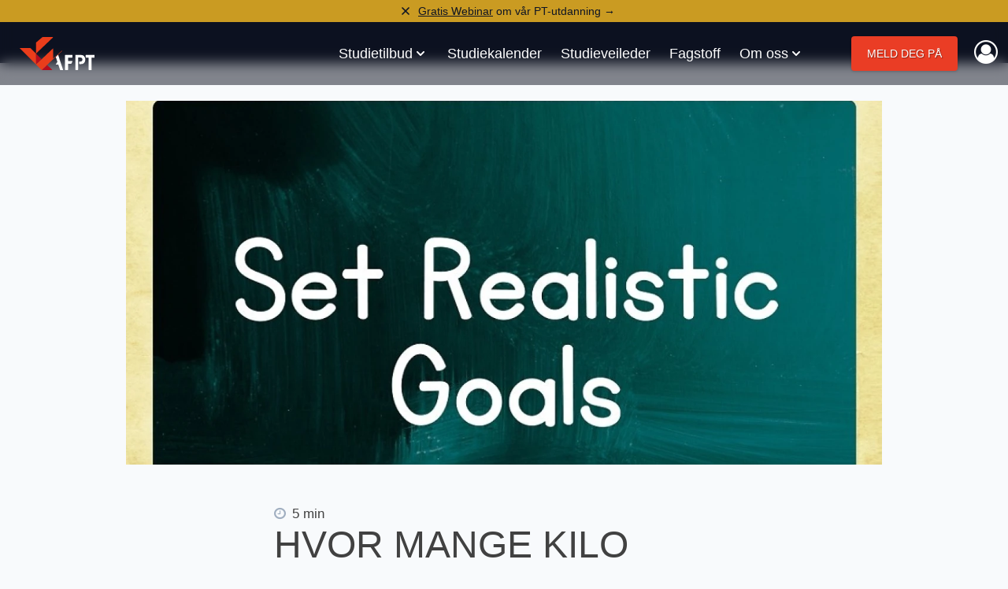

--- FILE ---
content_type: text/html; charset=UTF-8
request_url: https://afpt.no/fagstoff/hvor-mange-kilo-muskler-kan-du-bygge
body_size: 53946
content:
<!DOCTYPE html>
<html lang="no" class="scroll-smooth">

<head>
    <meta charset="utf-8">
    <meta name="viewport" content="width=device-width, initial-scale=1">

    <title>Hvor mange kilo muskler kan du bygge? - Akademiet For Personlig Trening</title>
<meta name="description" content="Den mest omfattende utdannelsen til Personlig Trener. Skole for utdanning til Personlig Trener, Kostholdsveileder, Rehab Trainer, Elite Trainer, Weight Trainer. Personlig Trener i Spania, USA og Dubai. Kurs og studier for mer utdanning innen trening, helse, ernæring, vektkontroll, fettforbrenning.">
<link rel="canonical" href="https://afpt.no/fagstoff/hvor-mange-kilo-muskler-kan-du-bygge">
<meta property="og:title" content="Hvor mange kilo muskler kan du bygge?">
<meta property="og:type" content="website">
<meta property="og:url" content="https://afpt.no/fagstoff/hvor-mange-kilo-muskler-kan-du-bygge">
<meta property="og:image" content="https://ams3.digitaloceanspaces.com/afpt/afpt/media/3572/conversions/index_1399_940-webp-large.webp">

<meta name="twitter:title" content="Hvor mange kilo muskler kan du bygge?">
<meta name="twitter:description" content="">
<script type="application/ld+json">{"@context":"https://schema.org","@type":"WebPage","name":"Hvor mange kilo muskler kan du bygge?","url":"https://afpt.no/fagstoff/hvor-mange-kilo-muskler-kan-du-bygge"}</script>
    <meta property="fb:app_id" content="244420022309869"/>

    <!-- CSRF Token -->
    <meta name="csrf-token" content="">

    <script>
        var AppKeys = {
            csrfToken: ''
        };
    </script>

    <link rel="apple-touch-icon-precomposed" sizes="57x57" href="/images/ui/favicon/apple-touch-icon-57x57.png" />
	<link rel="apple-touch-icon-precomposed" sizes="114x114" href="/images/ui/favicon/apple-touch-icon-114x114.png" />
	<link rel="apple-touch-icon-precomposed" sizes="72x72" href="/images/ui/favicon/apple-touch-icon-72x72.png" />
	<link rel="apple-touch-icon-precomposed" sizes="144x144" href="/images/ui/favicon/apple-touch-icon-144x144.png" />
	<link rel="apple-touch-icon-precomposed" sizes="120x120" href="/images/ui/favicon/apple-touch-icon-120x120.png" />
	<link rel="apple-touch-icon-precomposed" sizes="152x152" href="/images/ui/favicon/apple-touch-icon-152x152.png" />
	<link rel="icon" type="image/png" href="/images/ui/favicon/favicon-32x32.png" sizes="32x32" />
	<link rel="icon" type="image/png" href="/images/ui/favicon/favicon-16x16.png" sizes="16x16" />
	<meta name="application-name" content="Afpt.no"/>
	<meta name="msapplication-TileColor" content="#FFFFFF" />
	<meta name="msapplication-TileImage" content="/images/ui/favicon/mstile-144x144.png" />
    <!-- Fonts -->
    <style>
    html, body {height:100%;scroll-behavior:smooth;}body {font-family:"Roboto", sans-serif;font-size:17px;font-weight:400;line-height:1.8;color:#414141;background-color:#f8fafc;height:100%;}#base {display:flex;flex-direction:column;justify-content:space-between;min-height:100vh;}#base main {margin-left:auto;margin-right:auto;width:100%;flex:1 1 0%;padding-top:70px;}@media (min-width:768px) {#base main {padding-top:0;}}@media (min-width:1280px) {#base main {align-self:center;}}#base main.frameless main, #base main.landingpage main {padding-top:0 !important;}#base.frameless main, #base.landingpage main {padding-top:0 !important;}.container {margin-left:auto;margin-right:auto;padding-left:1.5rem;padding-right:1.5rem;}@media (min-width:768px) {.container {max-width:1280px;}.container.narrow {max-width:960px;}}.app-footer svg {width:auto;height:50px;}.mobile-nav svg .text, .app-footer svg .text {fill:#FFFFFF;}.mobile-nav svg .dark, .app-footer svg .dark {fill:#EEEEEE;}.mobile-nav svg .light, .app-footer svg .light {fill:#FFFFFF;}.study-hero{min-height: 650px}.forceheight{min-height: 9800px}@media (min-width:768px) {.forceheight{min-height: 8200px}.study-hero{min-height: 800px}}.btn, button.btn {display:inline-block;padding-top:0.75rem;padding-bottom:0.75rem;padding-left:1rem;padding-right:1rem;text-decoration:none;text-transform:uppercase;box-shadow:0 1px 3px 0 rgba(0, 0, 0, 0.1), 0 1px 2px 0 rgba(0, 0, 0, 0.06);border-radius:0.25rem;cursor:pointer;transition:all 0.3s;line-height:1;font-family:"Oswald", sans-serif;}.btn.btn-xs, button.btn.btn-xs {padding-top:0.25rem;padding-bottom:0.25rem;padding-left:0.5rem;padding-right:0.5rem;}.btn.btn-sm, button.btn.btn-sm {padding-top:0.5rem;padding-bottom:0.5rem;padding-left:0.75rem;padding-right:0.75rem;}.btn.btn-lg, button.btn.btn-lg {padding-top:1rem;padding-bottom:1rem;padding-left:1.5rem;padding-right:1.5rem;font-size:1.125rem;}.btn.btn-xl, button.btn.btn-xl {padding-top:1.25rem;padding-bottom:1.25rem;padding-left:2rem;padding-right:2rem;font-size:1.5rem;font-weight:500;}.btn.btn-jumbo, button.btn.btn-jumbo {padding-top:1.5rem;padding-bottom:1.5rem;padding-left:2.5rem;padding-right:2.5rem;font-size:1.875rem;font-weight:500;}.btn:hover, button.btn:hover {box-shadow:0 4px 6px -1px rgba(0, 0, 0, 0.1), 0 2px 4px -1px rgba(0, 0, 0, 0.06);z-index:10;}a{color:var(--color-primary);text-decoration:none}a:hover{text-decoration:underline}.h1,.h2,.h3,.h4,.heading-font,h1,h2,h3,h4{font-family:Oswald,sans-serif}.h1,.h2,.h3,.h4,h1,h2,h3,h4{font-weight:400;line-height:1.625;margin-top:.3em;margin-bottom:.35em}.h1.title,.h2.title,.h3.title,.h4.title,h1.title,h2.title,h3.title,h4.title{margin-top:.2em;margin-bottom:.25em}.h1,h1{font-size:1.875rem;line-height:2.25rem}.h2,h2{font-size:1.5rem;line-height:2rem}.h3,h3{font-size:1.25rem}.h3,.h4,h3,h4{line-height:1.75rem}.h4,h4{font-size:1.125rem}.h5,h5{font-size:1rem;line-height:1.5rem}.lead,p{margin-bottom:.75rem}.lead{font-size:1.125rem;line-height:1.75rem;font-weight:300}.text-muted{color:var(--color-gray-500)}.bg-body-500,.bg-body-500 .h1,.bg-body-500 .h2,.bg-body-500 .h3,.bg-body-500 .h4,.bg-body-500 h1,.bg-body-500 h2,.bg-body-500 h3,.bg-body-500 h4,.bg-body-600,.bg-body-600 .h1,.bg-body-600 .h2,.bg-body-600 .h3,.bg-body-600 .h4,.bg-body-600 h1,.bg-body-600 h2,.bg-body-600 h3,.bg-body-600 h4,.bg-body-700,.bg-body-700 .h1,.bg-body-700 .h2,.bg-body-700 .h3,.bg-body-700 .h4,.bg-body-700 h1,.bg-body-700 h2,.bg-body-700 h3,.bg-body-700 h4,.bg-body-800,.bg-body-800 .h1,.bg-body-800 .h2,.bg-body-800 .h3,.bg-body-800 .h4,.bg-body-800 h1,.bg-body-800 h2,.bg-body-800 h3,.bg-body-800 h4,.bg-body-900,.bg-body-900 .h1,.bg-body-900 .h2,.bg-body-900 .h3,.bg-body-900 .h4,.bg-body-900 h1,.bg-body-900 h2,.bg-body-900 h3,.bg-body-900 h4{color:var(--color-white)}.bg-plus-500,.bg-plus-600,.bg-plus-700,.bg-plus-800{color:var(--color-plus-100)}.bg-plus-500 .h1,.bg-plus-500 .h2,.bg-plus-500 .h3,.bg-plus-500 .h4,.bg-plus-500 h1,.bg-plus-500 h2,.bg-plus-500 h3,.bg-plus-500 h4,.bg-plus-600 .h1,.bg-plus-600 .h2,.bg-plus-600 .h3,.bg-plus-600 .h4,.bg-plus-600 h1,.bg-plus-600 h2,.bg-plus-600 h3,.bg-plus-600 h4,.bg-plus-700 .h1,.bg-plus-700 .h2,.bg-plus-700 .h3,.bg-plus-700 .h4,.bg-plus-700 h1,.bg-plus-700 h2,.bg-plus-700 h3,.bg-plus-700 h4,.bg-plus-800 .h1,.bg-plus-800 .h2,.bg-plus-800 .h3,.bg-plus-800 .h4,.bg-plus-800 h1,.bg-plus-800 h2,.bg-plus-800 h3,.bg-plus-800 h4{color:var(--color-white)}@media (min-width:768px){.h1,h1{font-size:3.75rem;line-height:1}.h2,h2{font-size:2.25rem;line-height:2.5rem}.h3,h3{font-size:1.875rem;line-height:2.25rem}.h4,h4{font-size:1.5rem;line-height:2rem}.h5,h5{font-size:1.25rem;font-weight:300}.h5,.lead,h5{line-height:1.75rem}.lead{margin-bottom:.5rem;font-size:1.125rem}ul{padding-left:2rem}.post{margin-left:auto;margin-right:auto;max-width:65ch}.post .h1,.post .h2,.post .h3,.post .h4,.post h1,.post h2,.post h3,.post h4{margin-top:2.5rem}.post .h1.title,.post .h2.title,.post .h3.title,.post .h4.title,.post h1.title,.post h2.title,.post h3.title,.post h4.title{margin-top:0}.post .h1,.post h1{font-size:3rem;line-height:1}.post .h2,.post h2{font-size:2.25rem;line-height:2.5rem}.post .post-heading{font-size:3rem;line-height:1;text-transform:uppercase}}
    @font-face{font-family:swiper-icons;src:url('data:application/font-woff;charset=utf-8;base64, [base64]//wADZ2x5ZgAAAywAAADMAAAD2MHtryVoZWFkAAABbAAAADAAAAA2E2+eoWhoZWEAAAGcAAAAHwAAACQC9gDzaG10eAAAAigAAAAZAAAArgJkABFsb2NhAAAC0AAAAFoAAABaFQAUGG1heHAAAAG8AAAAHwAAACAAcABAbmFtZQAAA/gAAAE5AAACXvFdBwlwb3N0AAAFNAAAAGIAAACE5s74hXjaY2BkYGAAYpf5Hu/j+W2+MnAzMYDAzaX6QjD6/4//Bxj5GA8AuRwMYGkAPywL13jaY2BkYGA88P8Agx4j+/8fQDYfA1AEBWgDAIB2BOoAeNpjYGRgYNBh4GdgYgABEMnIABJzYNADCQAACWgAsQB42mNgYfzCOIGBlYGB0YcxjYGBwR1Kf2WQZGhhYGBiYGVmgAFGBiQQkOaawtDAoMBQxXjg/wEGPcYDDA4wNUA2CCgwsAAAO4EL6gAAeNpj2M0gyAACqxgGNWBkZ2D4/wMA+xkDdgAAAHjaY2BgYGaAYBkGRgYQiAHyGMF8FgYHIM3DwMHABGQrMOgyWDLEM1T9/w8UBfEMgLzE////P/5//f/V/xv+r4eaAAeMbAxwIUYmIMHEgKYAYjUcsDAwsLKxc3BycfPw8jEQA/[base64]/uznmfPFBNODM2K7MTQ45YEAZqGP81AmGGcF3iPqOop0r1SPTaTbVkfUe4HXj97wYE+yNwWYxwWu4v1ugWHgo3S1XdZEVqWM7ET0cfnLGxWfkgR42o2PvWrDMBSFj/IHLaF0zKjRgdiVMwScNRAoWUoH78Y2icB/yIY09An6AH2Bdu/UB+yxopYshQiEvnvu0dURgDt8QeC8PDw7Fpji3fEA4z/PEJ6YOB5hKh4dj3EvXhxPqH/SKUY3rJ7srZ4FZnh1PMAtPhwP6fl2PMJMPDgeQ4rY8YT6Gzao0eAEA409DuggmTnFnOcSCiEiLMgxCiTI6Cq5DZUd3Qmp10vO0LaLTd2cjN4fOumlc7lUYbSQcZFkutRG7g6JKZKy0RmdLY680CDnEJ+UMkpFFe1RN7nxdVpXrC4aTtnaurOnYercZg2YVmLN/d/gczfEimrE/fs/bOuq29Zmn8tloORaXgZgGa78yO9/cnXm2BpaGvq25Dv9S4E9+5SIc9PqupJKhYFSSl47+Qcr1mYNAAAAeNptw0cKwkAAAMDZJA8Q7OUJvkLsPfZ6zFVERPy8qHh2YER+3i/BP83vIBLLySsoKimrqKqpa2hp6+jq6RsYGhmbmJqZSy0sraxtbO3sHRydnEMU4uR6yx7JJXveP7WrDycAAAAAAAH//wACeNpjYGRgYOABYhkgZgJCZgZNBkYGLQZtIJsFLMYAAAw3ALgAeNolizEKgDAQBCchRbC2sFER0YD6qVQiBCv/H9ezGI6Z5XBAw8CBK/m5iQQVauVbXLnOrMZv2oLdKFa8Pjuru2hJzGabmOSLzNMzvutpB3N42mNgZGBg4GKQYzBhYMxJLMlj4GBgAYow/P/PAJJhLM6sSoWKfWCAAwDAjgbRAAB42mNgYGBkAIIbCZo5IPrmUn0hGA0AO8EFTQAA');font-weight:400;font-style:normal}:root{--swiper-theme-color:#007aff}:host{position:relative;display:block;margin-left:auto;margin-right:auto;z-index:1}.swiper{margin-left:auto;margin-right:auto;position:relative;overflow:hidden;list-style:none;padding:0;z-index:1;display:block}.swiper-vertical>.swiper-wrapper{flex-direction:column}.swiper-wrapper{position:relative;width:100%;height:100%;z-index:1;display:flex;transition-property:transform;transition-timing-function:var(--swiper-wrapper-transition-timing-function,initial);box-sizing:content-box}.swiper-android .swiper-slide,.swiper-ios .swiper-slide,.swiper-wrapper{transform:translate3d(0px,0,0)}.swiper-horizontal{touch-action:pan-y}.swiper-vertical{touch-action:pan-x}.swiper-slide{flex-shrink:0;width:100%;height:100%;position:relative;transition-property:transform;display:block}.swiper-slide-invisible-blank{visibility:hidden}.swiper-autoheight,.swiper-autoheight .swiper-slide{height:auto}.swiper-autoheight .swiper-wrapper{align-items:flex-start;transition-property:transform,height}.swiper-backface-hidden .swiper-slide{transform:translateZ(0);-webkit-backface-visibility:hidden;backface-visibility:hidden}.swiper-3d.swiper-css-mode .swiper-wrapper{perspective:1200px}.swiper-3d .swiper-wrapper{transform-style:preserve-3d}.swiper-3d{perspective:1200px}.swiper-3d .swiper-cube-shadow,.swiper-3d .swiper-slide{transform-style:preserve-3d}.swiper-css-mode>.swiper-wrapper{overflow:auto;scrollbar-width:none;-ms-overflow-style:none}.swiper-css-mode>.swiper-wrapper::-webkit-scrollbar{display:none}.swiper-css-mode>.swiper-wrapper>.swiper-slide{scroll-snap-align:start start}.swiper-css-mode.swiper-horizontal>.swiper-wrapper{scroll-snap-type:x mandatory}.swiper-css-mode.swiper-vertical>.swiper-wrapper{scroll-snap-type:y mandatory}.swiper-css-mode.swiper-free-mode>.swiper-wrapper{scroll-snap-type:none}.swiper-css-mode.swiper-free-mode>.swiper-wrapper>.swiper-slide{scroll-snap-align:none}.swiper-css-mode.swiper-centered>.swiper-wrapper::before{content:'';flex-shrink:0;order:9999}.swiper-css-mode.swiper-centered>.swiper-wrapper>.swiper-slide{scroll-snap-align:center center;scroll-snap-stop:always}.swiper-css-mode.swiper-centered.swiper-horizontal>.swiper-wrapper>.swiper-slide:first-child{margin-inline-start:var(--swiper-centered-offset-before)}.swiper-css-mode.swiper-centered.swiper-horizontal>.swiper-wrapper::before{height:100%;min-height:1px;width:var(--swiper-centered-offset-after)}.swiper-css-mode.swiper-centered.swiper-vertical>.swiper-wrapper>.swiper-slide:first-child{margin-block-start:var(--swiper-centered-offset-before)}.swiper-css-mode.swiper-centered.swiper-vertical>.swiper-wrapper::before{width:100%;min-width:1px;height:var(--swiper-centered-offset-after)}.swiper-3d .swiper-slide-shadow,.swiper-3d .swiper-slide-shadow-bottom,.swiper-3d .swiper-slide-shadow-left,.swiper-3d .swiper-slide-shadow-right,.swiper-3d .swiper-slide-shadow-top{position:absolute;left:0;top:0;width:100%;height:100%;pointer-events:none;z-index:10}.swiper-3d .swiper-slide-shadow{background:rgba(0,0,0,.15)}.swiper-3d .swiper-slide-shadow-left{background-image:linear-gradient(to left,rgba(0,0,0,.5),rgba(0,0,0,0))}.swiper-3d .swiper-slide-shadow-right{background-image:linear-gradient(to right,rgba(0,0,0,.5),rgba(0,0,0,0))}.swiper-3d .swiper-slide-shadow-top{background-image:linear-gradient(to top,rgba(0,0,0,.5),rgba(0,0,0,0))}.swiper-3d .swiper-slide-shadow-bottom{background-image:linear-gradient(to bottom,rgba(0,0,0,.5),rgba(0,0,0,0))}.swiper-lazy-preloader{width:42px;height:42px;position:absolute;left:50%;top:50%;margin-left:-21px;margin-top:-21px;z-index:10;transform-origin:50%;box-sizing:border-box;border:4px solid var(--swiper-preloader-color,var(--swiper-theme-color));border-radius:50%;border-top-color:transparent}.swiper-watch-progress .swiper-slide-visible .swiper-lazy-preloader,.swiper:not(.swiper-watch-progress) .swiper-lazy-preloader{animation:swiper-preloader-spin 1s infinite linear}.swiper-lazy-preloader-white{--swiper-preloader-color:#fff}.swiper-lazy-preloader-black{--swiper-preloader-color:#000}@keyframes swiper-preloader-spin{0%{transform:rotate(0deg)}100%{transform:rotate(360deg)}}.swiper-virtual .swiper-slide{-webkit-backface-visibility:hidden;transform:translateZ(0)}.swiper-virtual.swiper-css-mode .swiper-wrapper::after{content:'';position:absolute;left:0;top:0;pointer-events:none}.swiper-virtual.swiper-css-mode.swiper-horizontal .swiper-wrapper::after{height:1px;width:var(--swiper-virtual-size)}.swiper-virtual.swiper-css-mode.swiper-vertical .swiper-wrapper::after{width:1px;height:var(--swiper-virtual-size)}:root{--swiper-navigation-size:44px}.swiper-button-next,.swiper-button-prev{position:absolute;top:var(--swiper-navigation-top-offset,50%);width:calc(var(--swiper-navigation-size)/ 44 * 27);height:var(--swiper-navigation-size);margin-top:calc(0px - (var(--swiper-navigation-size)/ 2));z-index:10;cursor:pointer;display:flex;align-items:center;justify-content:center;color:var(--swiper-navigation-color,var(--swiper-theme-color))}.swiper-button-next.swiper-button-disabled,.swiper-button-prev.swiper-button-disabled{opacity:.35;cursor:auto;pointer-events:none}.swiper-button-next.swiper-button-hidden,.swiper-button-prev.swiper-button-hidden{opacity:0;cursor:auto;pointer-events:none}.swiper-navigation-disabled .swiper-button-next,.swiper-navigation-disabled .swiper-button-prev{display:none!important}.swiper-button-next svg,.swiper-button-prev svg{width:100%;height:100%;object-fit:contain;transform-origin:center}.swiper-rtl .swiper-button-next svg,.swiper-rtl .swiper-button-prev svg{transform:rotate(180deg)}.swiper-button-prev,.swiper-rtl .swiper-button-next{left:var(--swiper-navigation-sides-offset,10px);right:auto}.swiper-button-next,.swiper-rtl .swiper-button-prev{right:var(--swiper-navigation-sides-offset,10px);left:auto}.swiper-button-lock{display:none}.swiper-button-next:after,.swiper-button-prev:after{font-family:swiper-icons;font-size:var(--swiper-navigation-size);text-transform:none!important;letter-spacing:0;font-variant:initial;line-height:1}.swiper-button-prev:after,.swiper-rtl .swiper-button-next:after{content:'prev'}.swiper-button-next,.swiper-rtl .swiper-button-prev{right:var(--swiper-navigation-sides-offset,10px);left:auto}.swiper-button-next:after,.swiper-rtl .swiper-button-prev:after{content:'next'}.swiper-pagination{position:absolute;text-align:center;transition:.3s opacity;transform:translate3d(0,0,0);z-index:10}.swiper-pagination.swiper-pagination-hidden{opacity:0}.swiper-pagination-disabled>.swiper-pagination,.swiper-pagination.swiper-pagination-disabled{display:none!important}.swiper-horizontal>.swiper-pagination-bullets,.swiper-pagination-bullets.swiper-pagination-horizontal,.swiper-pagination-custom,.swiper-pagination-fraction{bottom:var(--swiper-pagination-bottom,8px);top:var(--swiper-pagination-top,auto);left:0;width:100%}.swiper-pagination-bullets-dynamic{overflow:hidden;font-size:0}.swiper-pagination-bullets-dynamic .swiper-pagination-bullet{transform:scale(.33);position:relative}.swiper-pagination-bullets-dynamic .swiper-pagination-bullet-active{transform:scale(1)}.swiper-pagination-bullets-dynamic .swiper-pagination-bullet-active-main{transform:scale(1)}.swiper-pagination-bullets-dynamic .swiper-pagination-bullet-active-prev{transform:scale(.66)}.swiper-pagination-bullets-dynamic .swiper-pagination-bullet-active-prev-prev{transform:scale(.33)}.swiper-pagination-bullets-dynamic .swiper-pagination-bullet-active-next{transform:scale(.66)}.swiper-pagination-bullets-dynamic .swiper-pagination-bullet-active-next-next{transform:scale(.33)}.swiper-pagination-bullet{width:var(--swiper-pagination-bullet-width,var(--swiper-pagination-bullet-size,8px));height:var(--swiper-pagination-bullet-height,var(--swiper-pagination-bullet-size,8px));display:inline-block;border-radius:var(--swiper-pagination-bullet-border-radius,50%);background:var(--swiper-pagination-bullet-inactive-color,#000);opacity:var(--swiper-pagination-bullet-inactive-opacity, .2)}button.swiper-pagination-bullet{border:none;margin:0;padding:0;box-shadow:none;-webkit-appearance:none;appearance:none}.swiper-pagination-clickable .swiper-pagination-bullet{cursor:pointer}.swiper-pagination-bullet:only-child{display:none!important}.swiper-pagination-bullet-active{opacity:var(--swiper-pagination-bullet-opacity, 1);background:var(--swiper-pagination-color,var(--swiper-theme-color))}.swiper-pagination-vertical.swiper-pagination-bullets,.swiper-vertical>.swiper-pagination-bullets{right:var(--swiper-pagination-right,8px);left:var(--swiper-pagination-left,auto);top:50%;transform:translate3d(0px,-50%,0)}.swiper-pagination-vertical.swiper-pagination-bullets .swiper-pagination-bullet,.swiper-vertical>.swiper-pagination-bullets .swiper-pagination-bullet{margin:var(--swiper-pagination-bullet-vertical-gap,6px) 0;display:block}.swiper-pagination-vertical.swiper-pagination-bullets.swiper-pagination-bullets-dynamic,.swiper-vertical>.swiper-pagination-bullets.swiper-pagination-bullets-dynamic{top:50%;transform:translateY(-50%);width:8px}.swiper-pagination-vertical.swiper-pagination-bullets.swiper-pagination-bullets-dynamic .swiper-pagination-bullet,.swiper-vertical>.swiper-pagination-bullets.swiper-pagination-bullets-dynamic .swiper-pagination-bullet{display:inline-block;transition:.2s transform,.2s top}.swiper-horizontal>.swiper-pagination-bullets .swiper-pagination-bullet,.swiper-pagination-horizontal.swiper-pagination-bullets .swiper-pagination-bullet{margin:0 var(--swiper-pagination-bullet-horizontal-gap,4px)}.swiper-horizontal>.swiper-pagination-bullets.swiper-pagination-bullets-dynamic,.swiper-pagination-horizontal.swiper-pagination-bullets.swiper-pagination-bullets-dynamic{left:50%;transform:translateX(-50%);white-space:nowrap}.swiper-horizontal>.swiper-pagination-bullets.swiper-pagination-bullets-dynamic .swiper-pagination-bullet,.swiper-pagination-horizontal.swiper-pagination-bullets.swiper-pagination-bullets-dynamic .swiper-pagination-bullet{transition:.2s transform,.2s left}.swiper-horizontal.swiper-rtl>.swiper-pagination-bullets-dynamic .swiper-pagination-bullet{transition:.2s transform,.2s right}.swiper-pagination-fraction{color:var(--swiper-pagination-fraction-color,inherit)}.swiper-pagination-progressbar{background:var(--swiper-pagination-progressbar-bg-color,rgba(0,0,0,.25));position:absolute}.swiper-pagination-progressbar .swiper-pagination-progressbar-fill{background:var(--swiper-pagination-color,var(--swiper-theme-color));position:absolute;left:0;top:0;width:100%;height:100%;transform:scale(0);transform-origin:left top}.swiper-rtl .swiper-pagination-progressbar .swiper-pagination-progressbar-fill{transform-origin:right top}.swiper-horizontal>.swiper-pagination-progressbar,.swiper-pagination-progressbar.swiper-pagination-horizontal,.swiper-pagination-progressbar.swiper-pagination-vertical.swiper-pagination-progressbar-opposite,.swiper-vertical>.swiper-pagination-progressbar.swiper-pagination-progressbar-opposite{width:100%;height:var(--swiper-pagination-progressbar-size,4px);left:0;top:0}.swiper-horizontal>.swiper-pagination-progressbar.swiper-pagination-progressbar-opposite,.swiper-pagination-progressbar.swiper-pagination-horizontal.swiper-pagination-progressbar-opposite,.swiper-pagination-progressbar.swiper-pagination-vertical,.swiper-vertical>.swiper-pagination-progressbar{width:var(--swiper-pagination-progressbar-size,4px);height:100%;left:0;top:0}.swiper-pagination-lock{display:none}.swiper-scrollbar{border-radius:var(--swiper-scrollbar-border-radius,10px);position:relative;touch-action:none;background:var(--swiper-scrollbar-bg-color,rgba(0,0,0,.1))}.swiper-scrollbar-disabled>.swiper-scrollbar,.swiper-scrollbar.swiper-scrollbar-disabled{display:none!important}.swiper-horizontal>.swiper-scrollbar,.swiper-scrollbar.swiper-scrollbar-horizontal{position:absolute;left:var(--swiper-scrollbar-sides-offset,1%);bottom:var(--swiper-scrollbar-bottom,4px);top:var(--swiper-scrollbar-top,auto);z-index:50;height:var(--swiper-scrollbar-size,4px);width:calc(100% - 2 * var(--swiper-scrollbar-sides-offset,1%))}.swiper-scrollbar.swiper-scrollbar-vertical,.swiper-vertical>.swiper-scrollbar{position:absolute;left:var(--swiper-scrollbar-left,auto);right:var(--swiper-scrollbar-right,4px);top:var(--swiper-scrollbar-sides-offset,1%);z-index:50;width:var(--swiper-scrollbar-size,4px);height:calc(100% - 2 * var(--swiper-scrollbar-sides-offset,1%))}.swiper-scrollbar-drag{height:100%;width:100%;position:relative;background:var(--swiper-scrollbar-drag-bg-color,rgba(0,0,0,.5));border-radius:var(--swiper-scrollbar-border-radius,10px);left:0;top:0}.swiper-scrollbar-cursor-drag{cursor:move}.swiper-scrollbar-lock{display:none}.swiper-zoom-container{width:100%;height:100%;display:flex;justify-content:center;align-items:center;text-align:center}.swiper-zoom-container>canvas,.swiper-zoom-container>img,.swiper-zoom-container>svg{max-width:100%;max-height:100%;object-fit:contain}.swiper-slide-zoomed{cursor:move;touch-action:none}.swiper .swiper-notification{position:absolute;left:0;top:0;pointer-events:none;opacity:0;z-index:-1000}.swiper-free-mode>.swiper-wrapper{transition-timing-function:ease-out;margin:0 auto}.swiper-grid>.swiper-wrapper{flex-wrap:wrap}.swiper-grid-column>.swiper-wrapper{flex-wrap:wrap;flex-direction:column}.swiper-fade.swiper-free-mode .swiper-slide{transition-timing-function:ease-out}.swiper-fade .swiper-slide{pointer-events:none;transition-property:opacity}.swiper-fade .swiper-slide .swiper-slide{pointer-events:none}.swiper-fade .swiper-slide-active{pointer-events:auto}.swiper-fade .swiper-slide-active .swiper-slide-active{pointer-events:auto}.swiper-cube{overflow:visible}.swiper-cube .swiper-slide{pointer-events:none;-webkit-backface-visibility:hidden;backface-visibility:hidden;z-index:1;visibility:hidden;transform-origin:0 0;width:100%;height:100%}.swiper-cube .swiper-slide .swiper-slide{pointer-events:none}.swiper-cube.swiper-rtl .swiper-slide{transform-origin:100% 0}.swiper-cube .swiper-slide-active,.swiper-cube .swiper-slide-active .swiper-slide-active{pointer-events:auto}.swiper-cube .swiper-slide-active,.swiper-cube .swiper-slide-next,.swiper-cube .swiper-slide-prev{pointer-events:auto;visibility:visible}.swiper-cube .swiper-cube-shadow{position:absolute;left:0;bottom:0px;width:100%;height:100%;opacity:.6;z-index:0}.swiper-cube .swiper-cube-shadow:before{content:'';background:#000;position:absolute;left:0;top:0;bottom:0;right:0;filter:blur(50px)}.swiper-cube .swiper-slide-next+.swiper-slide{pointer-events:auto;visibility:visible}.swiper-cube .swiper-slide-shadow-cube.swiper-slide-shadow-bottom,.swiper-cube .swiper-slide-shadow-cube.swiper-slide-shadow-left,.swiper-cube .swiper-slide-shadow-cube.swiper-slide-shadow-right,.swiper-cube .swiper-slide-shadow-cube.swiper-slide-shadow-top{z-index:0;-webkit-backface-visibility:hidden;backface-visibility:hidden}.swiper-flip{overflow:visible}.swiper-flip .swiper-slide{pointer-events:none;-webkit-backface-visibility:hidden;backface-visibility:hidden;z-index:1}.swiper-flip .swiper-slide .swiper-slide{pointer-events:none}.swiper-flip .swiper-slide-active,.swiper-flip .swiper-slide-active .swiper-slide-active{pointer-events:auto}.swiper-flip .swiper-slide-shadow-flip.swiper-slide-shadow-bottom,.swiper-flip .swiper-slide-shadow-flip.swiper-slide-shadow-left,.swiper-flip .swiper-slide-shadow-flip.swiper-slide-shadow-right,.swiper-flip .swiper-slide-shadow-flip.swiper-slide-shadow-top{z-index:0;-webkit-backface-visibility:hidden;backface-visibility:hidden}.swiper-creative .swiper-slide{-webkit-backface-visibility:hidden;backface-visibility:hidden;overflow:hidden;transition-property:transform,opacity,height}.swiper-cards{overflow:visible}.swiper-cards .swiper-slide{transform-origin:center bottom;-webkit-backface-visibility:hidden;backface-visibility:hidden;overflow:hidden}
</style>    <link rel="preconnect" href="https://fonts.gstatic.com" />

<link href="https://cdnjs.cloudflare.com/ajax/libs/font-awesome/4.7.0/css/font-awesome.min.css" rel="stylesheet" rel="preload" as="font" crossorigin>
    
    <link href="/css/site/app.css?id=acdf76ac2e7b031e0818" rel="stylesheet">
    
        <!-- Livewire Styles -->
<style >
    [wire\:loading], [wire\:loading\.delay], [wire\:loading\.inline-block], [wire\:loading\.inline], [wire\:loading\.block], [wire\:loading\.flex], [wire\:loading\.table], [wire\:loading\.grid], [wire\:loading\.inline-flex] {
        display: none;
    }

    [wire\:loading\.delay\.shortest], [wire\:loading\.delay\.shorter], [wire\:loading\.delay\.short], [wire\:loading\.delay\.long], [wire\:loading\.delay\.longer], [wire\:loading\.delay\.longest] {
        display:none;
    }

    [wire\:offline] {
        display: none;
    }

    [wire\:dirty]:not(textarea):not(input):not(select) {
        display: none;
    }

    input:-webkit-autofill, select:-webkit-autofill, textarea:-webkit-autofill {
        animation-duration: 50000s;
        animation-name: livewireautofill;
    }

    @keyframes livewireautofill { from {} }
</style>
    
    <script src="https://challenges.cloudflare.com/turnstile/v0/api.js" async defer></script>
    
    <!-- Facebook Pixel Code -->
        <script>
            ! function(f, b, e, v, n, t, s) {
                if (f.fbq) return;
                n = f.fbq = function() {
                    n.callMethod ?
                        n.callMethod.apply(n, arguments) : n.queue.push(arguments)
                };
                if (!f._fbq) f._fbq = n;
                n.push = n;
                n.loaded = !0;
                n.version = '2.0';
                n.queue = [];
                t = b.createElement(e);
                t.async = !0;
                t.src = v;
                s = b.getElementsByTagName(e)[0];
                s.parentNode.insertBefore(t, s)
            }(window, document, 'script',
                'https://connect.facebook.net/en_US/fbevents.js');
            fbq('init', '692472755473525');
            fbq('track', 'PageView');
        </script>
        <noscript><img height="1" width="1" style="display:none"
                src="https://www.facebook.com/tr?id=692472755473525&ev=PageView&noscript=1" /></noscript>
    

    <script type="text/javascript">
        window.dataLayer = window.dataLayer || [];
        function gtag() {
            dataLayer.push(arguments);
        }
        gtag('consent', 'default', {
            ad_storage: 'denied',
            analytics_storage: 'denied',
            ad_user_data: 'denied',
            ad_personalization: 'denied',
            functionality_storage: 'denied',
            personalization_storage: 'denied',
            security_storage: 'denied',
            wait_for_update: 1500,
        });
        
        gtag('set', 'ads_data_redaction', true);
    </script>

            <script async id="CookieConsent" src="https://policy.app.cookieinformation.com/uc.js" data-culture="NB" data-gcm-version="2.0" type="text/javascript"></script>
        <script>
            // Bridge CookieInformation consent to GTM/GA4 on every page before ecommerce events
            (function() {
                window.dataLayer = window.dataLayer || [];
                function pushConsentUpdate() {
                    try {
                        if (!window.CookieInformation || !window.CookieInformation.getConsentGivenFor) return;
                        var has = function(cat) { return !!window.CookieInformation.getConsentGivenFor(cat); };
                        var consent = {
                            event: 'gtm.consentUpdate',
                            ad_storage: has('marketing') ? 'granted' : 'denied',
                            ad_user_data: has('marketing') ? 'granted' : 'denied',
                            ad_personalization: has('marketing') ? 'granted' : 'denied',
                            analytics_storage: has('statistics') ? 'granted' : 'denied',
                            functionality_storage: has('functional') ? 'granted' : 'denied',
                            personalization_storage: has('functional') ? 'granted' : 'denied',
                            security_storage: 'granted'
                        };
                        // Expose a simple flag apps can read synchronously
                        window.__analyticsGranted = (consent.analytics_storage === 'granted');
                        window.dataLayer.push(consent);
                        if (typeof gtag === 'function') {
                            gtag('consent', 'update', consent);
                        }
                    } catch (e) {}
                }
                function onReady() {
                    pushConsentUpdate();
                    if (window.CookieInformation && window.CookieInformation.on) {
                        window.CookieInformation.on('consentReady', pushConsentUpdate);
                        window.CookieInformation.on('consentChanged', pushConsentUpdate);
                    }
                }
                if (document.readyState === 'complete' || document.readyState === 'interactive') {
                    onReady();
                } else {
                    document.addEventListener('DOMContentLoaded', onReady);
                }
                // Fallback: poll briefly until CI is available
                var tries = 0, iv = setInterval(function(){
                    tries++;
                    if (window.CookieInformation && window.CookieInformation.getConsentGivenFor) {
                        clearInterval(iv);
                        pushConsentUpdate();
                    }
                    if (tries > 10) clearInterval(iv);
                }, 200);
            })();
        </script>
    
    <!-- Google tag (gtag.js) -->
    <script async src="https://www.googletagmanager.com/gtag/js?id=G-RZRH844771"></script>
    <script>
        window.dataLayer = window.dataLayer || [];

        function gtag() {
            dataLayer.push(arguments);
        }
        gtag('js', new Date());


        gtag('config', 'G-RZRH844771', {
            'debug_mode': ''
        });
    </script>

    <!-- Google Tag Manager -->
    <script>
        (function(w, d, s, l, i) {
            w[l] = w[l] || [];
            w[l].push({
                'gtm.start': new Date().getTime(),
                event: 'gtm.js'
            });
            var f = d.getElementsByTagName(s)[0],
                j = d.createElement(s),
                dl = l != 'dataLayer' ? '&l=' + l : '';
            j.async = true;
            j.src =
                'https://www.googletagmanager.com/gtm.js?id=' + i + dl;
            f.parentNode.insertBefore(j, f);
        })(window, document, 'script', 'dataLayer', 'GTM-KB7ZLN2');
    </script>
    <!-- End Google Tag Manager -->


    <!-- Bento tracking -->
    <script src="https://app.bentonow.com/25edc12270fd5d169ce17a881208308e.js" async defer></script>
    <script>
        window.addEventListener("bento:ready", function () {
            if (typeof(bento$) != 'undefined') {
                bento$(function() {
                                        bento.view();
                    // Uncomment to show the chat widget
                                    });
            }
        })
    </script>

    </head>

<body id="base">
                <!-- Google Tag Manager (noscript) -->
        <noscript><iframe src="https://www.googletagmanager.com/ns.html?id=GTM-KB7ZLN2"
                height="0" width="0" style="display:none;visibility:hidden"></iframe></noscript>
        <!-- End Google Tag Manager (noscript) -->
    
    <div class="" x-data="{ show_nav: false, studiesDropdownOpen: false, aboutDropdownOpen: false, mobileNavOpen: false }">
        
        <nav class="app-header backdrop-filter backdrop-blur !block print:invisible lg:bg-opacity-50">
    <div wire:id="E9CN1W7C5nG2t4uAYeJ1" wire:initial-data="{&quot;fingerprint&quot;:{&quot;id&quot;:&quot;E9CN1W7C5nG2t4uAYeJ1&quot;,&quot;name&quot;:&quot;webinar-banner&quot;,&quot;locale&quot;:&quot;no&quot;,&quot;path&quot;:&quot;fagstoff\/hvor-mange-kilo-muskler-kan-du-bygge&quot;,&quot;method&quot;:&quot;GET&quot;,&quot;v&quot;:&quot;acj&quot;},&quot;effects&quot;:{&quot;listeners&quot;:[]},&quot;serverMemo&quot;:{&quot;children&quot;:[],&quot;errors&quot;:[],&quot;htmlHash&quot;:&quot;1690b0b5&quot;,&quot;data&quot;:{&quot;accepted&quot;:false},&quot;dataMeta&quot;:[],&quot;checksum&quot;:&quot;090d116a2607df5d30a0beb8a6f7538434067800e77ccb8851ed2243824649ab&quot;}}" x-data="{ showBanner: true }" x-show="showBanner" 
		class="banner bg-yellow-400 bg-opacity-80  text-center font-normal py-0 text-black text-sm w-full flex items-center justify-center relative">
		
			<a wire:click.prevent="closeBanner" 
				x-on:click.prevent="showBanner = false" 
				href="#" 
				class="naked p-2 py-2 md:py-1.5"
				aria-label="Close banner"
			><svg class="w-4 h-4" xmlns="http://www.w3.org/2000/svg" viewBox="0 0 20 20" fill="currentColor" aria-hidden="true">
  <path fill-rule="evenodd" d="M4.293 4.293a1 1 0 011.414 0L10 8.586l4.293-4.293a1 1 0 111.414 1.414L11.414 10l4.293 4.293a1 1 0 01-1.414 1.414L10 11.414l-4.293 4.293a1 1 0 01-1.414-1.414L8.586 10 4.293 5.707a1 1 0 010-1.414z" clip-rule="evenodd"/>
</svg></a>
		
		<div><a href="/webinar" class="naked"><u>Gratis Webinar</u> om vår PT-utdanning →</a></div>
	</div>

<!-- Livewire Component wire-end:E9CN1W7C5nG2t4uAYeJ1 -->    
    <div class="app-header-inner">
        <a class="navbar-brand" href="https://afpt.no" aria-label="Go to start">
            <svg id="logo" xmlns="http://www.w3.org/2000/svg" viewBox="0 0 522.1102 237.2756"  ><path id="text" class="text" d="M517.2209,130.1252l-.2189,14.4734a2.3581,2.3581,0,0,1-2.3451,2.3135l-17.504.0156v82.36a2.3411,2.3411,0,0,1-2.34,2.34H479.2137a2.3416,2.3416,0,0,1-2.34-2.34V146.937l-17.6968.0174a2.345,2.345,0,0,1-2.3431-2.3332l-.0386-14.52a2.342,2.342,0,0,1,2.3375-2.3417H514.891a2.3283,2.3283,0,0,1,2.33,2.3657Zm-103.81-2.3765H389.8164a4.0608,4.0608,0,0,0-4.063,4.05v95.7992a4.0611,4.0611,0,0,0,4.063,4.0508h11.2277a4.0606,4.0606,0,0,0,4.06-4.0508V145.8445l12.0322-.0274c10.1129,0,16.0491,4.861,16.91,11.9618,1.0705,8.8192-2.9906,14.9326-12.0443,15.5115H415.424a4.0606,4.0606,0,0,0-4.06,4.0508v9.4193a4.0621,4.0621,0,0,0,4.06,4.0528h6.9776v-.0151c23.0681.94,31.61-14.6206,31.3906-32.8812,0-7.7642-3.1486-15.271-9.377-22.3237C439.5485,130.2413,429.6968,127.7487,413.4108,127.7487Zm-49.4839.0677H317.8424a2.331,2.331,0,0,0-2.34,2.3181v99.1813a2.3324,2.3324,0,0,0,2.34,2.32h15.6019a2.3337,2.3337,0,0,0,2.34-2.32V188.77h19.3039c1.0094,0,3.4023-.6278,3.8478-1.5283l6.8666-13.9926a2.0621,2.0621,0,0,0-.0723-2.0245,2.1037,2.1037,0,0,0-1.8036-.9531H335.7845V146.313h28.1424a2.3329,2.3329,0,0,0,2.3393-2.321V130.1345A2.332,2.332,0,0,0,363.9269,127.8164ZM267.83,126.5236c.0211,0-.8628.7119-1.7688,1.4624l-12.5534,11.6812c-.9375.8825-1.6306,1.2754-1.7209,1.4112L263.4,176.01l-11.0589,16.1582c-.727,1.062-.2646,1.9323,1.0268,1.9323,0,0,16.0177-.0112,16.0689.04l11.7789,35.3935a3.5683,3.5683,0,0,0,3.133,2.2031l15.778-.017a1.5985,1.5985,0,0,0,1.6156-2.2256Z"/><g id="icon"><path id="dark" class="dark" d="M155.0262,231.8274c11.9917-11.2578,38.0039-35.63,37.9823-35.63l33.259,32.978c1.5179,1.5265.8261,2.8591-1.3266,2.8648ZM116.727,193.5936c38.2949-35.7515,38.317-35.7628,38.2949-35.73.2791.2689-38.3164-38.7046-38.3164-38.7046S116.727,193.5711,116.727,193.5936Z"/><path id="light" class="light" d="M8.9014,80.8708H75.0642A10.5344,10.5344,0,0,1,81.96,84.09l34.846,35.17v74.4143C116.806,193.6951,7.74,83.9188,7.74,83.9188c-1.5137-1.53-2.751-2.8417-2.751-2.9132v-.1334C4.9892,80.8708,6.75,80.8708,8.9014,80.8708ZM116.69,119.1431c0,.0427,116.0311-110.5057,116.0311-110.5057,1.53-1.5123,1.0757-2.6772-1.077-2.6716L163.6588,6.05a8.003,8.003,0,0,0-5.6994,2.3257l-39.4,33.8478c-1.5226,1.52-1.8436,2.9141-1.8436,5.0674ZM294.913,101.311l-.0122-3.1988c-.0024-.1725-.1057-.2171-.2307-.1L234.3006,153.921V84.4085c0-1.0762-.6378-1.35-1.4188-.6086l-76.7447,73.0318c-.781.7406-39.4336,36.7337-39.4209,36.7506.2369.3234,38.3259,38.2413,38.3259,38.2413s41.708-39.1463,64.0825-60.065l75.561-69.9217A.8153.8153,0,0,0,294.913,101.311Z"/></g></svg>        </a>

        <div class="navbar-main">
            <nav role="navigation">
                        <div class="dropper">
                <a class="nav-2 dropper-trigger flex items-center" href="/studietilbud"
                     @click.prevent="studiesDropdownOpen = !studiesDropdownOpen"                                         aria-haspopup="true" aria-label="Navigate to Studietilbud"><span>Studietilbud</span> <svg class="w-5 h-5" xmlns="http://www.w3.org/2000/svg" viewBox="0 0 20 20" fill="currentColor" aria-hidden="true">
  <path fill-rule="evenodd" d="M5.293 7.293a1 1 0 011.414 0L10 10.586l3.293-3.293a1 1 0 111.414 1.414l-4 4a1 1 0 01-1.414 0l-4-4a1 1 0 010-1.414z" clip-rule="evenodd"/>
</svg></a>

                <div class="dropper-content">
                    <div class="dropper-inner shadow-xl">
                                                    <div>
                                                                    <a class="level-2" href="/studietilbud/alle-utdannelser" aria-label="Navigate to Alle utdannelser">Alle utdannelser</a>

                                    <div class="flex flex-col">
                                                                                    <a href="/studietilbud/alle-utdannelser/studier" class="level-3" aria-label="Navigate to Studier">Studier</a>
                                                                                    <a href="/studietilbud/alle-utdannelser/kurs" class="level-3" aria-label="Navigate to Kurs">Kurs</a>
                                                                                    <a href="/studietilbud/alle-utdannelser/workshops" class="level-3" aria-label="Navigate to Workshops">Workshops</a>
                                                                                    <a href="/studietilbud/alle-utdannelser/nettstudier" class="level-3" aria-label="Navigate to Nettstudier">Nettstudier</a>
                                                                                    <a href="/studietilbud/alle-utdannelser/gratis" class="level-3" aria-label="Navigate to Gratis/Informasjon">Gratis/Informasjon</a>
                                                                            </div>
                                                            </div>
                                                    <div>
                                                                    <a class="level-2" href="/mentorprogram" aria-label="Navigate to Mentorprogram">Mentorprogram</a>

                                    <div class="flex flex-col">
                                                                                    <a href="/mentorprogram/hva-er-mentorprogrammet-vart" class="level-3" aria-label="Navigate to Hva er mentorprogrammet vårt?">Hva er mentorprogrammet vårt?</a>
                                                                                    <a href="/mentorprogram/hvordan-skal-mentorlosningen-hjelpe-studenter" class="level-3" aria-label="Navigate to Hvordan skal mentorløsningen hjelpe studenter?">Hvordan skal mentorløsningen hjelpe studenter?</a>
                                                                                    <a href="/mentorprogram/vare-mentorer" class="level-3" aria-label="Navigate to Våre mentorer">Våre mentorer</a>
                                                                            </div>
                                                            </div>
                                                    <div>
                                                                    <a class="level-2" href="/studietilbud/ut-i-jobb" aria-label="Navigate to Ut i jobb">Ut i jobb</a>

                                    <div class="flex flex-col">
                                                                                    <a href="/studietilbud/ut-i-jobb/bransjen-og-muligheter" class="level-3" aria-label="Navigate to Bransjen og muligheter">Bransjen og muligheter</a>
                                                                                    <a href="/studietilbud/ut-i-jobb/vare-samarbeidspartnere" class="level-3" aria-label="Navigate to Våre samarbeidspartnere">Våre samarbeidspartnere</a>
                                                                                    <a href="/studietilbud/ut-i-jobb/vi-hjelper-deg-ut-i-jobb" class="level-3" aria-label="Navigate to Vi hjelper deg ut i jobb">Vi hjelper deg ut i jobb</a>
                                                                            </div>
                                                            </div>
                                                    <div>
                                                                    <a class="level-2" href="/om-oss/vare-forelesere" aria-label="Navigate to Våre forelesere">Våre forelesere</a>

                                    <div class="flex flex-col">
                                                                                    <a href="/om-oss/vare-forelesere/hvordan-vi-finner-vare-foreleser" class="level-3" aria-label="Navigate to Hvordan vi finner våre forelesere">Hvordan vi finner våre forelesere</a>
                                                                            </div>
                                                            </div>
                                                    <div>
                                                                    <a class="level-2" href="/om-oss/vare-studenter" aria-label="Navigate to Våre studenter">Våre studenter</a>

                                    <div class="flex flex-col">
                                                                                    <a href="/om-oss/vare-studenter/tidligere-studenter" class="level-3" aria-label="Navigate to Tidligere studenter">Tidligere studenter</a>
                                                                                    <a href="/om-oss/vare-studenter/hva-sier-studentene" class="level-3" aria-label="Navigate to Hva sier studentene?">Hva sier studentene?</a>
                                                                                    <a href="/om-oss/vare-studenter/hvorfor-velge-afpt" class="level-3" aria-label="Navigate to Hvorfor velge AFPT?">Hvorfor velge AFPT?</a>
                                                                            </div>
                                                            </div>
                                                    <div>
                                                                    <a class="level-2" href="/om-oss/kun-hos-afpt" aria-label="Navigate to Kun hos AFPT">Kun hos AFPT</a>

                                    <div class="flex flex-col">
                                                                                    <a href="/om-oss/kun-hos-afpt/afpt-awards" class="level-3" aria-label="Navigate to AFPT Awards">AFPT Awards</a>
                                                                                    <a href="/fagstoff/afpt-podden" class="level-3" aria-label="Navigate to Helsekoden">Helsekoden</a>
                                                                                    <a href="/om-oss/samfunnsansvar/gratis-kurs-til-foreldre" class="level-3" aria-label="Navigate to Gratis kurs til foreldre">Gratis kurs til foreldre</a>
                                                                                    <a href="/guider" class="level-3" aria-label="Navigate to Gratis guider">Gratis guider</a>
                                                                            </div>
                                                            </div>
                                            </div>
                </div>
            </div>
                                <div>
                <a class="nav-3" href="/studiekalender" aria-label="Navigate to Studiekalender">Studiekalender</a>
            </div>
                                <div>
                <a class="nav-105" href="/studieveileder" aria-label="Navigate to Studieveileder">Studieveileder</a>
            </div>
                                <div>
                <a class="nav-4" href="/fagstoff" aria-label="Navigate to Fagstoff">Fagstoff</a>
            </div>
                                <div class="dropper">
                <a class="nav-5 dropper-trigger flex items-center" href="/om-oss"
                                         @click.prevent="aboutDropdownOpen = !aboutDropdownOpen"                     aria-haspopup="true" aria-label="Navigate to Om oss"><span>Om oss</span> <svg class="w-5 h-5" xmlns="http://www.w3.org/2000/svg" viewBox="0 0 20 20" fill="currentColor" aria-hidden="true">
  <path fill-rule="evenodd" d="M5.293 7.293a1 1 0 011.414 0L10 10.586l3.293-3.293a1 1 0 111.414 1.414l-4 4a1 1 0 01-1.414 0l-4-4a1 1 0 010-1.414z" clip-rule="evenodd"/>
</svg></a>

                <div class="dropper-content">
                    <div class="dropper-inner shadow-xl">
                                                    <div>
                                                                    <a class="level-2" href="/om-oss/vare-forelesere" aria-label="Navigate to Våre forelesere">Våre forelesere</a>

                                    <div class="flex flex-col">
                                                                                    <a href="/om-oss/vare-forelesere/hvordan-vi-finner-vare-foreleser" class="level-3" aria-label="Navigate to Hvordan vi finner våre foreleser">Hvordan vi finner våre foreleser</a>
                                                                            </div>
                                                            </div>
                                                    <div>
                                                                    <a class="level-2" href="/om-oss/vare-studenter" aria-label="Navigate to Våre studenter">Våre studenter</a>

                                    <div class="flex flex-col">
                                                                                    <a href="/om-oss/vare-studenter/tidligere-studenter" class="level-3" aria-label="Navigate to Tidligere studenter">Tidligere studenter</a>
                                                                                    <a href="/om-oss/vare-studenter/hva-sier-studentene" class="level-3" aria-label="Navigate to Hva sier studentene?">Hva sier studentene?</a>
                                                                                    <a href="/om-oss/vare-studenter/hvorfor-velge-afpt" class="level-3" aria-label="Navigate to Hvorfor velge AFPT?">Hvorfor velge AFPT?</a>
                                                                            </div>
                                                            </div>
                                                    <div>
                                                                    <a class="level-2" href="/om-oss/samfunnsansvar" aria-label="Navigate to Samfunnsansvar">Samfunnsansvar</a>

                                    <div class="flex flex-col">
                                                                                    <a href="/om-oss/samfunnsansvar/gratis-kurs-til-barnehager" class="level-3" aria-label="Navigate to Gratis kurs til barnehager">Gratis kurs til barnehager</a>
                                                                                    <a href="/om-oss/samfunnsansvar/gratis-kurs-til-foreldre" class="level-3" aria-label="Navigate to Gratis kurs til foreldre">Gratis kurs til foreldre</a>
                                                                                    <a href="/om-oss/samfunnsansvar/gratis-kurs-til-idrettsforeldre" class="level-3" aria-label="Navigate to Gratis kurs til idrettsforeldre">Gratis kurs til idrettsforeldre</a>
                                                                                    <a href="/om-oss/samfunnsansvar/veldedige-formal" class="level-3" aria-label="Navigate to Veldedige formål">Veldedige formål</a>
                                                                                    <a href="/om-oss/samfunnsansvar/verdens-sunneste-land" class="level-3" aria-label="Navigate to Verdens sunneste land">Verdens sunneste land</a>
                                                                                    <a href="/om-oss/samfunnsansvar/miljoengasjement" class="level-3" aria-label="Navigate to Miljøengasjement">Miljøengasjement</a>
                                                                            </div>
                                                            </div>
                                                    <div>
                                                                    <a class="level-2" href="/om-oss/kun-hos-afpt" aria-label="Navigate to Kun hos AFPT">Kun hos AFPT</a>

                                    <div class="flex flex-col">
                                                                                    <a href="/om-oss/kun-hos-afpt/afpt-awards" class="level-3" aria-label="Navigate to AFPT Awards">AFPT Awards</a>
                                                                                    <a href="/podcast" class="level-3" aria-label="Navigate to Helsekoden">Helsekoden</a>
                                                                                    <a href="/om-oss/samfunnsansvar/gratis-kurs-til-foreldre" class="level-3" aria-label="Navigate to Gratis kurs til foreldre">Gratis kurs til foreldre</a>
                                                                                    <a href="/guider" class="level-3" aria-label="Navigate to Gratis guider">Gratis guider</a>
                                                                            </div>
                                                            </div>
                                                    <div>
                                                                    <a class="level-2" href="/presse" aria-label="Navigate to Presse">Presse</a>

                                    <div class="flex flex-col">
                                                                                    <a href="/presse" class="level-3" aria-label="Navigate to Pressemeldinger">Pressemeldinger</a>
                                                                                    <a href="/presse" class="level-3" aria-label="Navigate to Pressekit">Pressekit</a>
                                                                            </div>
                                                            </div>
                                            </div>
                </div>
            </div>
            </nav>        </div>


                
        <div class="flex items-center px-6">
                            <a class="text-xs lg:text-sm btn btn-primary text-shadow no-word-break" href="/studietilbud/personlig-trener/pamelding" aria-label="Sign up">
                    Meld deg på
                </a>
                    </div>
        
        <div class="user-nav px-1 z-50">
    <div class="app-user">
        <div>
                            <div class=" items-center space-x-2 hidden md:inline-block">
                    <a href="https://afpt.no/login" class="link flex-1" aria-label="Log in">
                        <span class="rounded-full w-8 h-8 md:w-8 md:h-8 flex justify-center items-center naked">
                            <i class="fa fa-user-circle-o fa-lg text-3xl no-underline"></i>
                        </span>
                    </a>
                </div>
                    </div>
    </div>
</div>

        <!-- Right Side Of Navbar -->
        <div class="mobile-nav-toggle inline-block md:hidden">
            <a href="#" class="flex items-center px-0 text-white hover:opacity-70" @click.prevent="mobileNavOpen = !mobileNavOpen"  aria-label="Show navigation">
                <svg class="w-10 h-10" xmlns="http://www.w3.org/2000/svg" viewBox="0 0 20 20" fill="currentColor" aria-hidden="true">
  <path fill-rule="evenodd" d="M3 5a1 1 0 011-1h12a1 1 0 110 2H4a1 1 0 01-1-1zM3 10a1 1 0 011-1h12a1 1 0 110 2H4a1 1 0 01-1-1zM3 15a1 1 0 011-1h12a1 1 0 110 2H4a1 1 0 01-1-1z" clip-rule="evenodd"/>
</svg>            </a>
        </div>
    </div>

    <div class="relative hidden lg:block isolate z-10 shadow" 
    @keydown.escape="onEscape"
    @close-popover-group.window="onClosePopoverGroup"
    x-cloak
>
    <div x-show="studiesDropdownOpen" x-transition:enter="transition ease-out duration-200"
        x-transition:enter-start="opacity-0 -translate-y-1" x-transition:enter-end="opacity-100 translate-y-0"
        x-transition:leave="transition ease-in duration-150" x-transition:leave-start="opacity-100 translate-y-0"
        x-transition:leave-end="opacity-0 -translate-y-1"
        x-description="'Product' flyout menu, show/hide based on flyout menu state."
        class="absolute inset-x-0 top-0 -z-10 bg-body-600 lg:pt-6 shadow-lg -mt-3 overflow-y-auto" x-ref="panel"
        @click.away="studiesDropdownOpen = false"
        x-on:keydown.escape.window="studiesDropdownOpen = false"
    >
        <div class="mx-auto grid  grid-cols-1 gap-x-8 gap-y-10 px-6 py-10 pb-24 lg:grid-cols-5 lg:px-8 overflow-y-scroll">
            <div class="grid grid-cols-1 gap-10 sm:gap-8 lg:grid-cols-5 lg:col-span-3">
                <div class="lg:col-span-3">
                    <a href="/personlig-trener-total" class="card h-full group naked bg-body-500 border-b border-body-400 card-col-row mb-0">
                        <div class="relative card-media media media-16by9 bg-no-repeat bg-cover" style="background-image: url(https://ams3.digitaloceanspaces.com/afpt/afpt/media/6099/conversions/Personlig-Trener-utdanning-webp-medium.webp); background-position: 50% 50%">
                            <div class="absolute inset-0 z-10 bg-black bg-opacity-40 group-hover:bg-opacity-0"></div>
                        </div>
                        <div class="relative card-body space-y-3">
                            <div class="space-y-2 mt-2">
                                <div class="card-title text-white text-xl lg:text-2xl uppercase font-medium leading-tight">
                                    <div>Personlig Trener</div>
                                </div>
                            </div>
                            
                            <div class="card-description text-body-100 leading-snug text-base hiddsen md:block">
                                Som Nordens største og mest populære PT-utdanning på markedet har vi siden 2005 utdannet 10 000+ studenter.
                            </div>
            
                            <div class="card-action md:pt-6 text-sm lg:text-base">
                                <div class="btn btn-primary">Les mer og meld deg på <i class="fa fa-angle-right ml-3"></i></div>
                            </div>
                            
                        </div>
                    </a>
                </div>

                <div class="grid gap-1 lg:col-span-2">
                    <div class="text-body-200 hiddxen">
                        Videreutdanning
                    </div>
                                            <a href="/studietilbud/salg-markedsforing-kommunikasjon" class="flex items-center px-4 py-2 border border-body-300 rounded-lg text-white leading-snug">
                            Salg, markedsføring &amp; kommunikasjon
                        </a>
                                            <a href="/studietilbud/online-coach" class="flex items-center px-4 py-2 border border-body-300 rounded-lg text-white leading-snug">
                            Online Coach
                        </a>
                                            <a href="/studietilbud/kostholdsveileder" class="flex items-center px-4 py-2 border border-body-300 rounded-lg text-white leading-snug">
                            Kostholdsveileder
                        </a>
                                            <a href="/studietilbud/rehab-trainer" class="flex items-center px-4 py-2 border border-body-300 rounded-lg text-white leading-snug">
                            Rehab Trainer
                        </a>
                                            <a href="/studietilbud/strength-coach" class="flex items-center px-4 py-2 border border-body-300 rounded-lg text-white leading-snug">
                            Strength Coach
                        </a>
                                            <a href="/studietilbud/endurance-trainer" class="flex items-center px-4 py-2 border border-body-300 rounded-lg text-white leading-snug">
                            Fysisk trener i utholdenhet
                        </a>
                                            <a href="/studietilbud/weight-trainer-1" class="flex items-center px-4 py-2 border border-body-300 rounded-lg text-white leading-snug">
                            Weight Trainer
                        </a>
                    
                    <a href="/studietilbud/alle-utdannelser/videreutdanning" class="flex items-center justify-between px-4 py-2 border border-body-400 rounded-lg text-white">
                        Se alle <i class="fa fa-chevron-right"></i>
                    </a>
                </div>

            </div>


            <div class="grid grid-cols-2 lg:grid-cols-2 gap-x-6 sm:gap-x-8 lg:col-span-2">
                <div class="col-span-2 lg:col-span-2 text-body-200 hiddenx">
                    Annet
                </div>
                                    <div>
                                                    <a class="text-white underline" href="/studietilbud/alle-utdannelser" aria-label="Navigate to Alle utdannelser">Alle utdannelser</a>

                            <div class="flex flex-col text-sm space-y-1 mt-2">
                                                                    <a href="/studietilbud/alle-utdannelser/studier" class="text-white opacity-70" aria-label="Navigate to Studier">Studier</a>
                                                                    <a href="/studietilbud/alle-utdannelser/kurs" class="text-white opacity-70" aria-label="Navigate to Kurs">Kurs</a>
                                                                    <a href="/studietilbud/alle-utdannelser/workshops" class="text-white opacity-70" aria-label="Navigate to Workshops">Workshops</a>
                                                                    <a href="/studietilbud/alle-utdannelser/nettstudier" class="text-white opacity-70" aria-label="Navigate to Nettstudier">Nettstudier</a>
                                                                    <a href="/studietilbud/alle-utdannelser/gratis" class="text-white opacity-70" aria-label="Navigate to Gratis/Informasjon">Gratis/Informasjon</a>
                                                                                            </div>
                                            </div>
                                    <div>
                                                    <a class="text-white underline" href="/mentorprogram" aria-label="Navigate to Mentorprogram">Mentorprogram</a>

                            <div class="flex flex-col text-sm space-y-1 mt-2">
                                                                    <a href="/mentorprogram/hva-er-mentorprogrammet-vart" class="text-white opacity-70" aria-label="Navigate to Hva er mentorprogrammet vårt?">Hva er mentorprogrammet vårt?</a>
                                                                    <a href="/mentorprogram/hvordan-skal-mentorlosningen-hjelpe-studenter" class="text-white opacity-70" aria-label="Navigate to Hvordan skal mentorløsningen hjelpe studenter?">Hvordan skal mentorløsningen hjelpe studenter?</a>
                                                                    <a href="/mentorprogram/vare-mentorer" class="text-white opacity-70" aria-label="Navigate to Våre mentorer">Våre mentorer</a>
                                                                                            </div>
                                            </div>
                                    <div>
                                                    <a class="text-white underline" href="/studietilbud/ut-i-jobb" aria-label="Navigate to Ut i jobb">Ut i jobb</a>

                            <div class="flex flex-col text-sm space-y-1 mt-2">
                                                                    <a href="/studietilbud/ut-i-jobb/bransjen-og-muligheter" class="text-white opacity-70" aria-label="Navigate to Bransjen og muligheter">Bransjen og muligheter</a>
                                                                    <a href="/studietilbud/ut-i-jobb/vare-samarbeidspartnere" class="text-white opacity-70" aria-label="Navigate to Våre samarbeidspartnere">Våre samarbeidspartnere</a>
                                                                    <a href="/studietilbud/ut-i-jobb/vi-hjelper-deg-ut-i-jobb" class="text-white opacity-70" aria-label="Navigate to Vi hjelper deg ut i jobb">Vi hjelper deg ut i jobb</a>
                                                                                            </div>
                                            </div>
                                    <div>
                                                    <a class="text-white underline" href="/om-oss/vare-forelesere" aria-label="Navigate to Våre forelesere">Våre forelesere</a>

                            <div class="flex flex-col text-sm space-y-1 mt-2">
                                                                    <a href="/om-oss/vare-forelesere/hvordan-vi-finner-vare-foreleser" class="text-white opacity-70" aria-label="Navigate to Hvordan vi finner våre forelesere">Hvordan vi finner våre forelesere</a>
                                                                                            </div>
                                            </div>
                                    <div>
                                                    <a class="text-white underline" href="/om-oss/vare-studenter" aria-label="Navigate to Våre studenter">Våre studenter</a>

                            <div class="flex flex-col text-sm space-y-1 mt-2">
                                                                    <a href="/om-oss/vare-studenter/tidligere-studenter" class="text-white opacity-70" aria-label="Navigate to Tidligere studenter">Tidligere studenter</a>
                                                                    <a href="/om-oss/vare-studenter/hva-sier-studentene" class="text-white opacity-70" aria-label="Navigate to Hva sier studentene?">Hva sier studentene?</a>
                                                                    <a href="/om-oss/vare-studenter/hvorfor-velge-afpt" class="text-white opacity-70" aria-label="Navigate to Hvorfor velge AFPT?">Hvorfor velge AFPT?</a>
                                                                                            </div>
                                            </div>
                                    <div>
                                                    <a class="text-white underline" href="/om-oss/kun-hos-afpt" aria-label="Navigate to Kun hos AFPT">Kun hos AFPT</a>

                            <div class="flex flex-col text-sm space-y-1 mt-2">
                                                                    <a href="/om-oss/kun-hos-afpt/afpt-awards" class="text-white opacity-70" aria-label="Navigate to AFPT Awards">AFPT Awards</a>
                                                                    <a href="/fagstoff/afpt-podden" class="text-white opacity-70" aria-label="Navigate to Helsekoden">Helsekoden</a>
                                                                    <a href="/om-oss/samfunnsansvar/gratis-kurs-til-foreldre" class="text-white opacity-70" aria-label="Navigate to Gratis kurs til foreldre">Gratis kurs til foreldre</a>
                                                                    <a href="/guider" class="text-white opacity-70" aria-label="Navigate to Gratis guider">Gratis guider</a>
                                                                                            </div>
                                            </div>
                            </div>
            
            <div class="lg:col-span-5">
                <div class="card group bg-body-500 border-b border-body-400 mb-0">
                    <div class="flex items-center justify-between">
                    <article>
                        Trenger du veiledning til å finne riktig studieløp for deg? <a href="/studieveileder">Da kan vår erfarne studieveilder raskt hjelpe deg!</a>
                    </article>

                    <div>
                        <a href="/studieveileder" class="btn btn-primary">Studieveileder</a>
                    </div>
                </div>
                </div>
            </div>
        </div>
    </div>

</div>
    <div class="relative hidden lg:block isolate z-10 shadow" 
    @keydown.escape="onEscape"
    @close-popover-group.window="onClosePopoverGroup"
    x-cloak
>
    <div x-show="aboutDropdownOpen" x-transition:enter="transition ease-out duration-200"
        x-transition:enter-start="opacity-0 -translate-y-1" x-transition:enter-end="opacity-100 translate-y-0"
        x-transition:leave="transition ease-in duration-150" x-transition:leave-start="opacity-100 translate-y-0"
        x-transition:leave-end="opacity-0 -translate-y-1"
        x-description="'Product' flyout menu, show/hide based on flyout menu state."
        class="absolute inset-x-0 top-0 -z-10 bg-body-600 lg:pt-6 shadow-lg overflow-y-scroll -mt-3" x-ref="panel"
        @click.away="aboutDropdownOpen = false"
        x-on:keydown.escape.window="aboutDropdownOpen = false"
    >
        <div class="mx-auto grid  grid-cols-1 gap-x-8 lg:gap-x-12 gap-y-10 px-6 py-10 pb-24 lg:grid-cols-5 lg:px-8 overflow-y-auto">
            <div class="grid grid-cols-1 gap-10 sm:gap-8 lg:grid-cols-5 lg:col-span-2">
                <div class="lg:col-span-5">
                    <a href="/om-oss" class="card h-full group naked bg-transparent border border-body-300 space-y-6  mb-0">
                        
                        <div class="relative card-body space-y-3">
                            <div class="space-y-2 mt-2">
                                <div class="card-title text-white text-xl lg:text-2xl uppercase font-medium leading-tight">
                                    <div>Om AFPT</div>
                                </div>
                            </div>
                            
                            <div class="card-description text-body-100 leading-snug">
                                Akademiet for Personlig Trening ble etablert så sent som i januar 2005. <br><br>Siden etableringen har vår utvikling gått meget raskt. Vår målsetning er å tilby landets beste utdannelser innen trening, helse og ernæring og gjøre Norge til verdens sunneste land.
                            </div>
            
                            <div class="card-action md:pt-6 text-sm lg:text-base">
                                <div>Les mer <i class="fa fa-angle-right ml-3"></i></div>
                            </div>
                            
                        </div>
                    </a>
                </div>


            </div>


            <div class="grid grid-cols-2 lg:grid-cols-3 gap-x-6 sm:gap-x-8 lg:col-span-3">
                                    <div>
                                                    <a class="text-white underline text-lg" href="/om-oss/vare-forelesere" aria-label="Navigate to Våre forelesere">Våre forelesere</a>

                            <div class="flex flex-col  space-y-2 lg:space-y-1 mt-2">
                                                                    <a href="/om-oss/vare-forelesere/hvordan-vi-finner-vare-foreleser" class="text-white opacity-70" aria-label="Navigate to Hvordan vi finner våre foreleser">Hvordan vi finner våre foreleser</a>
                                                            </div>
                                            </div>
                                    <div>
                                                    <a class="text-white underline text-lg" href="/om-oss/vare-studenter" aria-label="Navigate to Våre studenter">Våre studenter</a>

                            <div class="flex flex-col  space-y-2 lg:space-y-1 mt-2">
                                                                    <a href="/om-oss/vare-studenter/tidligere-studenter" class="text-white opacity-70" aria-label="Navigate to Tidligere studenter">Tidligere studenter</a>
                                                                    <a href="/om-oss/vare-studenter/hva-sier-studentene" class="text-white opacity-70" aria-label="Navigate to Hva sier studentene?">Hva sier studentene?</a>
                                                                    <a href="/om-oss/vare-studenter/hvorfor-velge-afpt" class="text-white opacity-70" aria-label="Navigate to Hvorfor velge AFPT?">Hvorfor velge AFPT?</a>
                                                            </div>
                                            </div>
                                    <div>
                                                    <a class="text-white underline text-lg" href="/om-oss/samfunnsansvar" aria-label="Navigate to Samfunnsansvar">Samfunnsansvar</a>

                            <div class="flex flex-col  space-y-2 lg:space-y-1 mt-2">
                                                                    <a href="/om-oss/samfunnsansvar/gratis-kurs-til-barnehager" class="text-white opacity-70" aria-label="Navigate to Gratis kurs til barnehager">Gratis kurs til barnehager</a>
                                                                    <a href="/om-oss/samfunnsansvar/gratis-kurs-til-foreldre" class="text-white opacity-70" aria-label="Navigate to Gratis kurs til foreldre">Gratis kurs til foreldre</a>
                                                                    <a href="/om-oss/samfunnsansvar/gratis-kurs-til-idrettsforeldre" class="text-white opacity-70" aria-label="Navigate to Gratis kurs til idrettsforeldre">Gratis kurs til idrettsforeldre</a>
                                                                    <a href="/om-oss/samfunnsansvar/veldedige-formal" class="text-white opacity-70" aria-label="Navigate to Veldedige formål">Veldedige formål</a>
                                                                    <a href="/om-oss/samfunnsansvar/verdens-sunneste-land" class="text-white opacity-70" aria-label="Navigate to Verdens sunneste land">Verdens sunneste land</a>
                                                                    <a href="/om-oss/samfunnsansvar/miljoengasjement" class="text-white opacity-70" aria-label="Navigate to Miljøengasjement">Miljøengasjement</a>
                                                            </div>
                                            </div>
                                    <div>
                                                    <a class="text-white underline text-lg" href="/om-oss/kun-hos-afpt" aria-label="Navigate to Kun hos AFPT">Kun hos AFPT</a>

                            <div class="flex flex-col  space-y-2 lg:space-y-1 mt-2">
                                                                    <a href="/om-oss/kun-hos-afpt/afpt-awards" class="text-white opacity-70" aria-label="Navigate to AFPT Awards">AFPT Awards</a>
                                                                    <a href="/podcast" class="text-white opacity-70" aria-label="Navigate to Helsekoden">Helsekoden</a>
                                                                    <a href="/om-oss/samfunnsansvar/gratis-kurs-til-foreldre" class="text-white opacity-70" aria-label="Navigate to Gratis kurs til foreldre">Gratis kurs til foreldre</a>
                                                                    <a href="/guider" class="text-white opacity-70" aria-label="Navigate to Gratis guider">Gratis guider</a>
                                                            </div>
                                            </div>
                                    <div>
                                                    <a class="text-white underline text-lg" href="/presse" aria-label="Navigate to Presse">Presse</a>

                            <div class="flex flex-col  space-y-2 lg:space-y-1 mt-2">
                                                                    <a href="/presse" class="text-white opacity-70" aria-label="Navigate to Pressemeldinger">Pressemeldinger</a>
                                                                    <a href="/presse" class="text-white opacity-70" aria-label="Navigate to Pressekit">Pressekit</a>
                                                            </div>
                                            </div>
                            </div>
            
        </div>
    </div>

</div>
    
</nav>

<div class="relative block isolate z-30 shadow" 
    @keydown.escape="onEscape"
    @close-popover-group.window="onClosePopoverGroup"
    x-cloak
>
    <div x-show="mobileNavOpen" x-transition:enter="transition ease-out duration-200"
        x-transition:enter-start="opacity-0 -translate-y-1" x-transition:enter-end="opacity-100 translate-y-0"
        x-transition:leave="transition ease-in duration-150" x-transition:leave-start="opacity-100 translate-y-0"
        x-transition:leave-end="opacity-0 -translate-y-1"
        x-description="'Product' flyout menu, show/hide based on flyout menu state."
        class="fixed top-0 bottom-0 inset-x-0 z-50 bg-body-800 lg:pt-6 shadow-lg overflow-y-auto" x-ref="panel"
        @click.away="mobileNavOpen = false"
        x-on:keydown.escape.window="mobileNavOpen = false"
    >
        <div wire:id="kehNLOyfmYR1a5EWt34J" wire:initial-data="{&quot;fingerprint&quot;:{&quot;id&quot;:&quot;kehNLOyfmYR1a5EWt34J&quot;,&quot;name&quot;:&quot;webinar-banner&quot;,&quot;locale&quot;:&quot;no&quot;,&quot;path&quot;:&quot;fagstoff\/hvor-mange-kilo-muskler-kan-du-bygge&quot;,&quot;method&quot;:&quot;GET&quot;,&quot;v&quot;:&quot;acj&quot;},&quot;effects&quot;:{&quot;listeners&quot;:[]},&quot;serverMemo&quot;:{&quot;children&quot;:[],&quot;errors&quot;:[],&quot;htmlHash&quot;:&quot;1690b0b5&quot;,&quot;data&quot;:{&quot;accepted&quot;:false},&quot;dataMeta&quot;:[],&quot;checksum&quot;:&quot;1094a7f1b5e608a30377336e3bc8841a849d83aaad75632df68ac5983ea071c5&quot;}}" x-data="{ showBanner: true }" x-show="showBanner" 
		class="banner bg-yellow-400 bg-opacity-80  text-center font-normal py-0 text-black text-sm w-full flex items-center justify-center relative">
		
			<a wire:click.prevent="closeBanner" 
				x-on:click.prevent="showBanner = false" 
				href="#" 
				class="naked p-2 py-2 md:py-1.5"
				aria-label="Close banner"
			><svg class="w-4 h-4" xmlns="http://www.w3.org/2000/svg" viewBox="0 0 20 20" fill="currentColor" aria-hidden="true">
  <path fill-rule="evenodd" d="M4.293 4.293a1 1 0 011.414 0L10 8.586l4.293-4.293a1 1 0 111.414 1.414L11.414 10l4.293 4.293a1 1 0 01-1.414 1.414L10 11.414l-4.293 4.293a1 1 0 01-1.414-1.414L8.586 10 4.293 5.707a1 1 0 010-1.414z" clip-rule="evenodd"/>
</svg></a>
		
		<div><a href="/webinar" class="naked"><u>Gratis Webinar</u> om vår PT-utdanning →</a></div>
	</div>

<!-- Livewire Component wire-end:kehNLOyfmYR1a5EWt34J -->        
        <div class="flex items-center justify-between px-2 pl-4 py-4">
            <div>
                <a class="navbar-brand logo" href="https://afpt.no" aria-label="Go to start">
                    <svg id="logo" xmlns="http://www.w3.org/2000/svg" viewBox="0 0 522.1102 237.2756"  class="!h-10 md:!h-12"  ><path id="text" class="text" d="M517.2209,130.1252l-.2189,14.4734a2.3581,2.3581,0,0,1-2.3451,2.3135l-17.504.0156v82.36a2.3411,2.3411,0,0,1-2.34,2.34H479.2137a2.3416,2.3416,0,0,1-2.34-2.34V146.937l-17.6968.0174a2.345,2.345,0,0,1-2.3431-2.3332l-.0386-14.52a2.342,2.342,0,0,1,2.3375-2.3417H514.891a2.3283,2.3283,0,0,1,2.33,2.3657Zm-103.81-2.3765H389.8164a4.0608,4.0608,0,0,0-4.063,4.05v95.7992a4.0611,4.0611,0,0,0,4.063,4.0508h11.2277a4.0606,4.0606,0,0,0,4.06-4.0508V145.8445l12.0322-.0274c10.1129,0,16.0491,4.861,16.91,11.9618,1.0705,8.8192-2.9906,14.9326-12.0443,15.5115H415.424a4.0606,4.0606,0,0,0-4.06,4.0508v9.4193a4.0621,4.0621,0,0,0,4.06,4.0528h6.9776v-.0151c23.0681.94,31.61-14.6206,31.3906-32.8812,0-7.7642-3.1486-15.271-9.377-22.3237C439.5485,130.2413,429.6968,127.7487,413.4108,127.7487Zm-49.4839.0677H317.8424a2.331,2.331,0,0,0-2.34,2.3181v99.1813a2.3324,2.3324,0,0,0,2.34,2.32h15.6019a2.3337,2.3337,0,0,0,2.34-2.32V188.77h19.3039c1.0094,0,3.4023-.6278,3.8478-1.5283l6.8666-13.9926a2.0621,2.0621,0,0,0-.0723-2.0245,2.1037,2.1037,0,0,0-1.8036-.9531H335.7845V146.313h28.1424a2.3329,2.3329,0,0,0,2.3393-2.321V130.1345A2.332,2.332,0,0,0,363.9269,127.8164ZM267.83,126.5236c.0211,0-.8628.7119-1.7688,1.4624l-12.5534,11.6812c-.9375.8825-1.6306,1.2754-1.7209,1.4112L263.4,176.01l-11.0589,16.1582c-.727,1.062-.2646,1.9323,1.0268,1.9323,0,0,16.0177-.0112,16.0689.04l11.7789,35.3935a3.5683,3.5683,0,0,0,3.133,2.2031l15.778-.017a1.5985,1.5985,0,0,0,1.6156-2.2256Z"/><g id="icon"><path id="dark" class="dark" d="M155.0262,231.8274c11.9917-11.2578,38.0039-35.63,37.9823-35.63l33.259,32.978c1.5179,1.5265.8261,2.8591-1.3266,2.8648ZM116.727,193.5936c38.2949-35.7515,38.317-35.7628,38.2949-35.73.2791.2689-38.3164-38.7046-38.3164-38.7046S116.727,193.5711,116.727,193.5936Z"/><path id="light" class="light" d="M8.9014,80.8708H75.0642A10.5344,10.5344,0,0,1,81.96,84.09l34.846,35.17v74.4143C116.806,193.6951,7.74,83.9188,7.74,83.9188c-1.5137-1.53-2.751-2.8417-2.751-2.9132v-.1334C4.9892,80.8708,6.75,80.8708,8.9014,80.8708ZM116.69,119.1431c0,.0427,116.0311-110.5057,116.0311-110.5057,1.53-1.5123,1.0757-2.6772-1.077-2.6716L163.6588,6.05a8.003,8.003,0,0,0-5.6994,2.3257l-39.4,33.8478c-1.5226,1.52-1.8436,2.9141-1.8436,5.0674ZM294.913,101.311l-.0122-3.1988c-.0024-.1725-.1057-.2171-.2307-.1L234.3006,153.921V84.4085c0-1.0762-.6378-1.35-1.4188-.6086l-76.7447,73.0318c-.781.7406-39.4336,36.7337-39.4209,36.7506.2369.3234,38.3259,38.2413,38.3259,38.2413s41.708-39.1463,64.0825-60.065l75.561-69.9217A.8153.8153,0,0,0,294.913,101.311Z"/></g></svg>                </a>
            </div>

            <div class="flex items-center space-x-2">
                
                    <a class="text-xs lg:text-sm btn btn-primary text-shadow no-word-break" href="/studietilbud/personlig-trener/pamelding" aria-label="Sign up">
                        Meld deg på
                    </a>
                

                <div class="user-nav px-1 z-50">
    <div class="app-user">
        <div>
                            <div class=" items-center space-x-2 hidden md:inline-block">
                    <a href="https://afpt.no/login" class="link flex-1" aria-label="Log in">
                        <span class="rounded-full w-8 h-8 md:w-8 md:h-8 flex justify-center items-center naked">
                            <i class="fa fa-user-circle-o fa-lg text-3xl no-underline"></i>
                        </span>
                    </a>
                </div>
                    </div>
    </div>
</div>

                <div class="">
                    <a href="#" class="flex items-center text-white hover:opacity-70" @click.prevent="mobileNavOpen = !mobileNavOpen"  aria-label="Show navigation">
                        <svg class="w-10 h-10" xmlns="http://www.w3.org/2000/svg" viewBox="0 0 20 20" fill="currentColor" aria-hidden="true">
  <path fill-rule="evenodd" d="M4.293 4.293a1 1 0 011.414 0L10 8.586l4.293-4.293a1 1 0 111.414 1.414L11.414 10l4.293 4.293a1 1 0 01-1.414 1.414L10 11.414l-4.293 4.293a1 1 0 01-1.414-1.414L8.586 10 4.293 5.707a1 1 0 010-1.414z" clip-rule="evenodd"/>
</svg>                    </a>
                </div>
            </div>

        </div>

        <div class="mx-auto grid gap-x-8 lg:gap-x-12 gap-y-10 px-6 py-10 pb-24 lg:px-8">
            <div>
                                    <nav role="navigation">
                        <div id="nav-1" class="space-y-1 flex flex-col  nav-1">
						<div x-data="{ open: false }" class="hoverable" :key="$item->id" x-key="2">
				<div class="w-full flex items-center justify-between border border-body-400 rounded-md">
					<a class="nav-2 flex-1 text-white hover:opacity-70 p-5 py-3  uppercase " 
						href="/studietilbud" 
						aria-label="Navigate to Studietilbud"
					>
					Studietilbud
					</a>

					<a @click.prevent="open = !open" class="nav-2 p-4 py-2" data-target=".nav-2" data-class="active" href="/studietilbud" aria-haspopup="true" aria-label="Show navigation for Studietilbud">
						<svg class="w-7 h-7" xmlns="http://www.w3.org/2000/svg" viewBox="0 0 20 20" fill="currentColor" aria-hidden="true">
  <path fill-rule="evenodd" d="M5.293 7.293a1 1 0 011.414 0L10 10.586l3.293-3.293a1 1 0 111.414 1.414l-4 4a1 1 0 01-1.414 0l-4-4a1 1 0 010-1.414z" clip-rule="evenodd"/>
</svg>					</a>
				</div>
				
				<div x-show="open" class="mt-1" style="padding-left: 20px">
											<div class="">
							<a class="text-white hover:opacity-70 flex items-center justify-between border border-body-400 rounded-md p-4 py-2  uppercase " href="/personlig-trener-total" aria-label="Navigate to Studietilbud">Personlig Trener</a>
						</div>
										<div id="nav-2" class="space-y-1 flex flex-col  nav-2">
						<div x-data="{ open: false }" class="hoverable" :key="$item->id" x-key="18">
				<div class="w-full flex items-center justify-between border border-body-400 rounded-md">
					<a class="nav-18 flex-1 text-white hover:opacity-70 p-5 py-3 " 
						href="/studietilbud/alle-utdannelser" 
						aria-label="Navigate to Alle utdannelser"
					>
					Alle utdannelser
					</a>

					<a @click.prevent="open = !open" class="nav-18 p-4 py-2" data-target=".nav-18" data-class="active" href="/studietilbud/alle-utdannelser" aria-haspopup="true" aria-label="Show navigation for Alle utdannelser">
						<svg class="w-7 h-7" xmlns="http://www.w3.org/2000/svg" viewBox="0 0 20 20" fill="currentColor" aria-hidden="true">
  <path fill-rule="evenodd" d="M5.293 7.293a1 1 0 011.414 0L10 10.586l3.293-3.293a1 1 0 111.414 1.414l-4 4a1 1 0 01-1.414 0l-4-4a1 1 0 010-1.414z" clip-rule="evenodd"/>
</svg>					</a>
				</div>
				
				<div x-show="open" class="mt-1" style="padding-left: 40px">
										<div id="nav-18" class="space-y-1 flex flex-col  nav-18">
						<div class="">
				<a class="text-white hover:opacity-70 flex items-center justify-between border border-body-400 rounded-md p-4 py-2 " href="/studietilbud/alle-utdannelser/studier" aria-label="Navigate to Studier">Studier</a>
			</div>
								<div class="">
				<a class="text-white hover:opacity-70 flex items-center justify-between border border-body-400 rounded-md p-4 py-2 " href="/studietilbud/alle-utdannelser/kurs" aria-label="Navigate to Kurs">Kurs</a>
			</div>
								<div class="">
				<a class="text-white hover:opacity-70 flex items-center justify-between border border-body-400 rounded-md p-4 py-2 " href="/studietilbud/alle-utdannelser/workshops" aria-label="Navigate to Workshops">Workshops</a>
			</div>
								<div class="">
				<a class="text-white hover:opacity-70 flex items-center justify-between border border-body-400 rounded-md p-4 py-2 " href="/studietilbud/alle-utdannelser/nettstudier" aria-label="Navigate to Nettstudier">Nettstudier</a>
			</div>
								<div class="">
				<a class="text-white hover:opacity-70 flex items-center justify-between border border-body-400 rounded-md p-4 py-2 " href="/studietilbud/alle-utdannelser/gratis" aria-label="Navigate to Gratis/Informasjon">Gratis/Informasjon</a>
			</div>
			</div>				</div>
			</div>
								<div x-data="{ open: false }" class="hoverable" :key="$item->id" x-key="78">
				<div class="w-full flex items-center justify-between border border-body-400 rounded-md">
					<a class="nav-78 flex-1 text-white hover:opacity-70 p-5 py-3 " 
						href="/mentorprogram" 
						aria-label="Navigate to Mentorprogram"
					>
					Mentorprogram
					</a>

					<a @click.prevent="open = !open" class="nav-78 p-4 py-2" data-target=".nav-78" data-class="active" href="/mentorprogram" aria-haspopup="true" aria-label="Show navigation for Mentorprogram">
						<svg class="w-7 h-7" xmlns="http://www.w3.org/2000/svg" viewBox="0 0 20 20" fill="currentColor" aria-hidden="true">
  <path fill-rule="evenodd" d="M5.293 7.293a1 1 0 011.414 0L10 10.586l3.293-3.293a1 1 0 111.414 1.414l-4 4a1 1 0 01-1.414 0l-4-4a1 1 0 010-1.414z" clip-rule="evenodd"/>
</svg>					</a>
				</div>
				
				<div x-show="open" class="mt-1" style="padding-left: 40px">
										<div id="nav-78" class="space-y-1 flex flex-col  nav-78">
						<div class="">
				<a class="text-white hover:opacity-70 flex items-center justify-between border border-body-400 rounded-md p-4 py-2 " href="/mentorprogram/hva-er-mentorprogrammet-vart" aria-label="Navigate to Hva er mentorprogrammet vårt?">Hva er mentorprogrammet vårt?</a>
			</div>
								<div class="">
				<a class="text-white hover:opacity-70 flex items-center justify-between border border-body-400 rounded-md p-4 py-2 " href="/mentorprogram/hvordan-skal-mentorlosningen-hjelpe-studenter" aria-label="Navigate to Hvordan skal mentorløsningen hjelpe studenter?">Hvordan skal mentorløsningen hjelpe studenter?</a>
			</div>
								<div class="">
				<a class="text-white hover:opacity-70 flex items-center justify-between border border-body-400 rounded-md p-4 py-2 " href="/mentorprogram/vare-mentorer" aria-label="Navigate to Våre mentorer">Våre mentorer</a>
			</div>
			</div>				</div>
			</div>
								<div x-data="{ open: false }" class="hoverable" :key="$item->id" x-key="19">
				<div class="w-full flex items-center justify-between border border-body-400 rounded-md">
					<a class="nav-19 flex-1 text-white hover:opacity-70 p-5 py-3 " 
						href="/studietilbud/ut-i-jobb" 
						aria-label="Navigate to Ut i jobb"
					>
					Ut i jobb
					</a>

					<a @click.prevent="open = !open" class="nav-19 p-4 py-2" data-target=".nav-19" data-class="active" href="/studietilbud/ut-i-jobb" aria-haspopup="true" aria-label="Show navigation for Ut i jobb">
						<svg class="w-7 h-7" xmlns="http://www.w3.org/2000/svg" viewBox="0 0 20 20" fill="currentColor" aria-hidden="true">
  <path fill-rule="evenodd" d="M5.293 7.293a1 1 0 011.414 0L10 10.586l3.293-3.293a1 1 0 111.414 1.414l-4 4a1 1 0 01-1.414 0l-4-4a1 1 0 010-1.414z" clip-rule="evenodd"/>
</svg>					</a>
				</div>
				
				<div x-show="open" class="mt-1" style="padding-left: 40px">
										<div id="nav-19" class="space-y-1 flex flex-col  nav-19">
						<div class="">
				<a class="text-white hover:opacity-70 flex items-center justify-between border border-body-400 rounded-md p-4 py-2 " href="/studietilbud/ut-i-jobb/bransjen-og-muligheter" aria-label="Navigate to Bransjen og muligheter">Bransjen og muligheter</a>
			</div>
								<div class="">
				<a class="text-white hover:opacity-70 flex items-center justify-between border border-body-400 rounded-md p-4 py-2 " href="/studietilbud/ut-i-jobb/vare-samarbeidspartnere" aria-label="Navigate to Våre samarbeidspartnere">Våre samarbeidspartnere</a>
			</div>
								<div class="">
				<a class="text-white hover:opacity-70 flex items-center justify-between border border-body-400 rounded-md p-4 py-2 " href="/studietilbud/ut-i-jobb/vi-hjelper-deg-ut-i-jobb" aria-label="Navigate to Vi hjelper deg ut i jobb">Vi hjelper deg ut i jobb</a>
			</div>
			</div>				</div>
			</div>
								<div x-data="{ open: false }" class="hoverable" :key="$item->id" x-key="75">
				<div class="w-full flex items-center justify-between border border-body-400 rounded-md">
					<a class="nav-75 flex-1 text-white hover:opacity-70 p-5 py-3 " 
						href="/om-oss/vare-forelesere" 
						aria-label="Navigate to Våre forelesere"
					>
					Våre forelesere
					</a>

					<a @click.prevent="open = !open" class="nav-75 p-4 py-2" data-target=".nav-75" data-class="active" href="/om-oss/vare-forelesere" aria-haspopup="true" aria-label="Show navigation for Våre forelesere">
						<svg class="w-7 h-7" xmlns="http://www.w3.org/2000/svg" viewBox="0 0 20 20" fill="currentColor" aria-hidden="true">
  <path fill-rule="evenodd" d="M5.293 7.293a1 1 0 011.414 0L10 10.586l3.293-3.293a1 1 0 111.414 1.414l-4 4a1 1 0 01-1.414 0l-4-4a1 1 0 010-1.414z" clip-rule="evenodd"/>
</svg>					</a>
				</div>
				
				<div x-show="open" class="mt-1" style="padding-left: 40px">
										<div id="nav-75" class="space-y-1 flex flex-col  nav-75">
						<div class="">
				<a class="text-white hover:opacity-70 flex items-center justify-between border border-body-400 rounded-md p-4 py-2 " href="/om-oss/vare-forelesere/hvordan-vi-finner-vare-foreleser" aria-label="Navigate to Hvordan vi finner våre forelesere">Hvordan vi finner våre forelesere</a>
			</div>
			</div>				</div>
			</div>
								<div x-data="{ open: false }" class="hoverable" :key="$item->id" x-key="45">
				<div class="w-full flex items-center justify-between border border-body-400 rounded-md">
					<a class="nav-45 flex-1 text-white hover:opacity-70 p-5 py-3 " 
						href="/om-oss/vare-studenter" 
						aria-label="Navigate to Våre studenter"
					>
					Våre studenter
					</a>

					<a @click.prevent="open = !open" class="nav-45 p-4 py-2" data-target=".nav-45" data-class="active" href="/om-oss/vare-studenter" aria-haspopup="true" aria-label="Show navigation for Våre studenter">
						<svg class="w-7 h-7" xmlns="http://www.w3.org/2000/svg" viewBox="0 0 20 20" fill="currentColor" aria-hidden="true">
  <path fill-rule="evenodd" d="M5.293 7.293a1 1 0 011.414 0L10 10.586l3.293-3.293a1 1 0 111.414 1.414l-4 4a1 1 0 01-1.414 0l-4-4a1 1 0 010-1.414z" clip-rule="evenodd"/>
</svg>					</a>
				</div>
				
				<div x-show="open" class="mt-1" style="padding-left: 40px">
										<div id="nav-45" class="space-y-1 flex flex-col  nav-45">
						<div class="">
				<a class="text-white hover:opacity-70 flex items-center justify-between border border-body-400 rounded-md p-4 py-2 " href="/om-oss/vare-studenter/tidligere-studenter" aria-label="Navigate to Tidligere studenter">Tidligere studenter</a>
			</div>
								<div class="">
				<a class="text-white hover:opacity-70 flex items-center justify-between border border-body-400 rounded-md p-4 py-2 " href="/om-oss/vare-studenter/hva-sier-studentene" aria-label="Navigate to Hva sier studentene?">Hva sier studentene?</a>
			</div>
								<div class="">
				<a class="text-white hover:opacity-70 flex items-center justify-between border border-body-400 rounded-md p-4 py-2 " href="/om-oss/vare-studenter/hvorfor-velge-afpt" aria-label="Navigate to Hvorfor velge AFPT?">Hvorfor velge AFPT?</a>
			</div>
			</div>				</div>
			</div>
								<div x-data="{ open: false }" class="hoverable" :key="$item->id" x-key="47">
				<div class="w-full flex items-center justify-between border border-body-400 rounded-md">
					<a class="nav-47 flex-1 text-white hover:opacity-70 p-5 py-3 " 
						href="/om-oss/kun-hos-afpt" 
						aria-label="Navigate to Kun hos AFPT"
					>
					Kun hos AFPT
					</a>

					<a @click.prevent="open = !open" class="nav-47 p-4 py-2" data-target=".nav-47" data-class="active" href="/om-oss/kun-hos-afpt" aria-haspopup="true" aria-label="Show navigation for Kun hos AFPT">
						<svg class="w-7 h-7" xmlns="http://www.w3.org/2000/svg" viewBox="0 0 20 20" fill="currentColor" aria-hidden="true">
  <path fill-rule="evenodd" d="M5.293 7.293a1 1 0 011.414 0L10 10.586l3.293-3.293a1 1 0 111.414 1.414l-4 4a1 1 0 01-1.414 0l-4-4a1 1 0 010-1.414z" clip-rule="evenodd"/>
</svg>					</a>
				</div>
				
				<div x-show="open" class="mt-1" style="padding-left: 40px">
										<div id="nav-47" class="space-y-1 flex flex-col  nav-47">
						<div class="">
				<a class="text-white hover:opacity-70 flex items-center justify-between border border-body-400 rounded-md p-4 py-2 " href="/om-oss/kun-hos-afpt/afpt-awards" aria-label="Navigate to AFPT Awards">AFPT Awards</a>
			</div>
								<div class="">
				<a class="text-white hover:opacity-70 flex items-center justify-between border border-body-400 rounded-md p-4 py-2 " href="/fagstoff/afpt-podden" aria-label="Navigate to Helsekoden">Helsekoden</a>
			</div>
								<div class="">
				<a class="text-white hover:opacity-70 flex items-center justify-between border border-body-400 rounded-md p-4 py-2 " href="/om-oss/samfunnsansvar/gratis-kurs-til-foreldre" aria-label="Navigate to Gratis kurs til foreldre">Gratis kurs til foreldre</a>
			</div>
								<div class="">
				<a class="text-white hover:opacity-70 flex items-center justify-between border border-body-400 rounded-md p-4 py-2 " href="/guider" aria-label="Navigate to Gratis guider">Gratis guider</a>
			</div>
			</div>				</div>
			</div>
			</div>				</div>
			</div>
								<div class="">
				<a class="text-white hover:opacity-70 flex items-center justify-between border border-body-400 rounded-md p-4 py-2  uppercase " href="/studiekalender" aria-label="Navigate to Studiekalender">Studiekalender</a>
			</div>
								<div class="">
				<a class="text-white hover:opacity-70 flex items-center justify-between border border-body-400 rounded-md p-4 py-2  uppercase " href="/studieveileder" aria-label="Navigate to Studieveileder">Studieveileder</a>
			</div>
								<div class="">
				<a class="text-white hover:opacity-70 flex items-center justify-between border border-body-400 rounded-md p-4 py-2  uppercase " href="/fagstoff" aria-label="Navigate to Fagstoff">Fagstoff</a>
			</div>
								<div x-data="{ open: false }" class="hoverable" :key="$item->id" x-key="5">
				<div class="w-full flex items-center justify-between border border-body-400 rounded-md">
					<a class="nav-5 flex-1 text-white hover:opacity-70 p-5 py-3  uppercase " 
						href="/om-oss" 
						aria-label="Navigate to Om oss"
					>
					Om oss
					</a>

					<a @click.prevent="open = !open" class="nav-5 p-4 py-2" data-target=".nav-5" data-class="active" href="/om-oss" aria-haspopup="true" aria-label="Show navigation for Om oss">
						<svg class="w-7 h-7" xmlns="http://www.w3.org/2000/svg" viewBox="0 0 20 20" fill="currentColor" aria-hidden="true">
  <path fill-rule="evenodd" d="M5.293 7.293a1 1 0 011.414 0L10 10.586l3.293-3.293a1 1 0 111.414 1.414l-4 4a1 1 0 01-1.414 0l-4-4a1 1 0 010-1.414z" clip-rule="evenodd"/>
</svg>					</a>
				</div>
				
				<div x-show="open" class="mt-1" style="padding-left: 20px">
										<div id="nav-5" class="space-y-1 flex flex-col  nav-5">
						<div x-data="{ open: false }" class="hoverable" :key="$item->id" x-key="20">
				<div class="w-full flex items-center justify-between border border-body-400 rounded-md">
					<a class="nav-20 flex-1 text-white hover:opacity-70 p-5 py-3 " 
						href="/om-oss/vare-forelesere" 
						aria-label="Navigate to Våre forelesere"
					>
					Våre forelesere
					</a>

					<a @click.prevent="open = !open" class="nav-20 p-4 py-2" data-target=".nav-20" data-class="active" href="/om-oss/vare-forelesere" aria-haspopup="true" aria-label="Show navigation for Våre forelesere">
						<svg class="w-7 h-7" xmlns="http://www.w3.org/2000/svg" viewBox="0 0 20 20" fill="currentColor" aria-hidden="true">
  <path fill-rule="evenodd" d="M5.293 7.293a1 1 0 011.414 0L10 10.586l3.293-3.293a1 1 0 111.414 1.414l-4 4a1 1 0 01-1.414 0l-4-4a1 1 0 010-1.414z" clip-rule="evenodd"/>
</svg>					</a>
				</div>
				
				<div x-show="open" class="mt-1" style="padding-left: 40px">
										<div id="nav-20" class="space-y-1 flex flex-col  nav-20">
						<div class="">
				<a class="text-white hover:opacity-70 flex items-center justify-between border border-body-400 rounded-md p-4 py-2 " href="/om-oss/vare-forelesere/hvordan-vi-finner-vare-foreleser" aria-label="Navigate to Hvordan vi finner våre foreleser">Hvordan vi finner våre foreleser</a>
			</div>
			</div>				</div>
			</div>
								<div x-data="{ open: false }" class="hoverable" :key="$item->id" x-key="22">
				<div class="w-full flex items-center justify-between border border-body-400 rounded-md">
					<a class="nav-22 flex-1 text-white hover:opacity-70 p-5 py-3 " 
						href="/om-oss/vare-studenter" 
						aria-label="Navigate to Våre studenter"
					>
					Våre studenter
					</a>

					<a @click.prevent="open = !open" class="nav-22 p-4 py-2" data-target=".nav-22" data-class="active" href="/om-oss/vare-studenter" aria-haspopup="true" aria-label="Show navigation for Våre studenter">
						<svg class="w-7 h-7" xmlns="http://www.w3.org/2000/svg" viewBox="0 0 20 20" fill="currentColor" aria-hidden="true">
  <path fill-rule="evenodd" d="M5.293 7.293a1 1 0 011.414 0L10 10.586l3.293-3.293a1 1 0 111.414 1.414l-4 4a1 1 0 01-1.414 0l-4-4a1 1 0 010-1.414z" clip-rule="evenodd"/>
</svg>					</a>
				</div>
				
				<div x-show="open" class="mt-1" style="padding-left: 40px">
										<div id="nav-22" class="space-y-1 flex flex-col  nav-22">
						<div class="">
				<a class="text-white hover:opacity-70 flex items-center justify-between border border-body-400 rounded-md p-4 py-2 " href="/om-oss/vare-studenter/tidligere-studenter" aria-label="Navigate to Tidligere studenter">Tidligere studenter</a>
			</div>
								<div class="">
				<a class="text-white hover:opacity-70 flex items-center justify-between border border-body-400 rounded-md p-4 py-2 " href="/om-oss/vare-studenter/hva-sier-studentene" aria-label="Navigate to Hva sier studentene?">Hva sier studentene?</a>
			</div>
								<div class="">
				<a class="text-white hover:opacity-70 flex items-center justify-between border border-body-400 rounded-md p-4 py-2 " href="/om-oss/vare-studenter/hvorfor-velge-afpt" aria-label="Navigate to Hvorfor velge AFPT?">Hvorfor velge AFPT?</a>
			</div>
			</div>				</div>
			</div>
								<div x-data="{ open: false }" class="hoverable" :key="$item->id" x-key="21">
				<div class="w-full flex items-center justify-between border border-body-400 rounded-md">
					<a class="nav-21 flex-1 text-white hover:opacity-70 p-5 py-3 " 
						href="/om-oss/samfunnsansvar" 
						aria-label="Navigate to Samfunnsansvar"
					>
					Samfunnsansvar
					</a>

					<a @click.prevent="open = !open" class="nav-21 p-4 py-2" data-target=".nav-21" data-class="active" href="/om-oss/samfunnsansvar" aria-haspopup="true" aria-label="Show navigation for Samfunnsansvar">
						<svg class="w-7 h-7" xmlns="http://www.w3.org/2000/svg" viewBox="0 0 20 20" fill="currentColor" aria-hidden="true">
  <path fill-rule="evenodd" d="M5.293 7.293a1 1 0 011.414 0L10 10.586l3.293-3.293a1 1 0 111.414 1.414l-4 4a1 1 0 01-1.414 0l-4-4a1 1 0 010-1.414z" clip-rule="evenodd"/>
</svg>					</a>
				</div>
				
				<div x-show="open" class="mt-1" style="padding-left: 40px">
										<div id="nav-21" class="space-y-1 flex flex-col  nav-21">
						<div class="">
				<a class="text-white hover:opacity-70 flex items-center justify-between border border-body-400 rounded-md p-4 py-2 " href="/om-oss/samfunnsansvar/gratis-kurs-til-barnehager" aria-label="Navigate to Gratis kurs til barnehager">Gratis kurs til barnehager</a>
			</div>
								<div class="">
				<a class="text-white hover:opacity-70 flex items-center justify-between border border-body-400 rounded-md p-4 py-2 " href="/om-oss/samfunnsansvar/gratis-kurs-til-foreldre" aria-label="Navigate to Gratis kurs til foreldre">Gratis kurs til foreldre</a>
			</div>
								<div class="">
				<a class="text-white hover:opacity-70 flex items-center justify-between border border-body-400 rounded-md p-4 py-2 " href="/om-oss/samfunnsansvar/gratis-kurs-til-idrettsforeldre" aria-label="Navigate to Gratis kurs til idrettsforeldre">Gratis kurs til idrettsforeldre</a>
			</div>
								<div class="">
				<a class="text-white hover:opacity-70 flex items-center justify-between border border-body-400 rounded-md p-4 py-2 " href="/om-oss/samfunnsansvar/veldedige-formal" aria-label="Navigate to Veldedige formål">Veldedige formål</a>
			</div>
								<div class="">
				<a class="text-white hover:opacity-70 flex items-center justify-between border border-body-400 rounded-md p-4 py-2 " href="/om-oss/samfunnsansvar/verdens-sunneste-land" aria-label="Navigate to Verdens sunneste land">Verdens sunneste land</a>
			</div>
								<div class="">
				<a class="text-white hover:opacity-70 flex items-center justify-between border border-body-400 rounded-md p-4 py-2 " href="/om-oss/samfunnsansvar/miljoengasjement" aria-label="Navigate to Miljøengasjement">Miljøengasjement</a>
			</div>
			</div>				</div>
			</div>
								<div x-data="{ open: false }" class="hoverable" :key="$item->id" x-key="23">
				<div class="w-full flex items-center justify-between border border-body-400 rounded-md">
					<a class="nav-23 flex-1 text-white hover:opacity-70 p-5 py-3 " 
						href="/om-oss/kun-hos-afpt" 
						aria-label="Navigate to Kun hos AFPT"
					>
					Kun hos AFPT
					</a>

					<a @click.prevent="open = !open" class="nav-23 p-4 py-2" data-target=".nav-23" data-class="active" href="/om-oss/kun-hos-afpt" aria-haspopup="true" aria-label="Show navigation for Kun hos AFPT">
						<svg class="w-7 h-7" xmlns="http://www.w3.org/2000/svg" viewBox="0 0 20 20" fill="currentColor" aria-hidden="true">
  <path fill-rule="evenodd" d="M5.293 7.293a1 1 0 011.414 0L10 10.586l3.293-3.293a1 1 0 111.414 1.414l-4 4a1 1 0 01-1.414 0l-4-4a1 1 0 010-1.414z" clip-rule="evenodd"/>
</svg>					</a>
				</div>
				
				<div x-show="open" class="mt-1" style="padding-left: 40px">
										<div id="nav-23" class="space-y-1 flex flex-col  nav-23">
						<div class="">
				<a class="text-white hover:opacity-70 flex items-center justify-between border border-body-400 rounded-md p-4 py-2 " href="/om-oss/kun-hos-afpt/afpt-awards" aria-label="Navigate to AFPT Awards">AFPT Awards</a>
			</div>
								<div class="">
				<a class="text-white hover:opacity-70 flex items-center justify-between border border-body-400 rounded-md p-4 py-2 " href="/podcast" aria-label="Navigate to Helsekoden">Helsekoden</a>
			</div>
								<div class="">
				<a class="text-white hover:opacity-70 flex items-center justify-between border border-body-400 rounded-md p-4 py-2 " href="/om-oss/samfunnsansvar/gratis-kurs-til-foreldre" aria-label="Navigate to Gratis kurs til foreldre">Gratis kurs til foreldre</a>
			</div>
								<div class="">
				<a class="text-white hover:opacity-70 flex items-center justify-between border border-body-400 rounded-md p-4 py-2 " href="/guider" aria-label="Navigate to Gratis guider">Gratis guider</a>
			</div>
			</div>				</div>
			</div>
								<div x-data="{ open: false }" class="hoverable" :key="$item->id" x-key="143">
				<div class="w-full flex items-center justify-between border border-body-400 rounded-md">
					<a class="nav-143 flex-1 text-white hover:opacity-70 p-5 py-3 " 
						href="/presse" 
						aria-label="Navigate to Presse"
					>
					Presse
					</a>

					<a @click.prevent="open = !open" class="nav-143 p-4 py-2" data-target=".nav-143" data-class="active" href="/presse" aria-haspopup="true" aria-label="Show navigation for Presse">
						<svg class="w-7 h-7" xmlns="http://www.w3.org/2000/svg" viewBox="0 0 20 20" fill="currentColor" aria-hidden="true">
  <path fill-rule="evenodd" d="M5.293 7.293a1 1 0 011.414 0L10 10.586l3.293-3.293a1 1 0 111.414 1.414l-4 4a1 1 0 01-1.414 0l-4-4a1 1 0 010-1.414z" clip-rule="evenodd"/>
</svg>					</a>
				</div>
				
				<div x-show="open" class="mt-1" style="padding-left: 40px">
										<div id="nav-143" class="space-y-1 flex flex-col  nav-143">
						<div class="">
				<a class="text-white hover:opacity-70 flex items-center justify-between border border-body-400 rounded-md p-4 py-2 " href="/presse" aria-label="Navigate to Pressemeldinger">Pressemeldinger</a>
			</div>
								<div class="">
				<a class="text-white hover:opacity-70 flex items-center justify-between border border-body-400 rounded-md p-4 py-2 " href="/presse" aria-label="Navigate to Pressekit">Pressekit</a>
			</div>
			</div>				</div>
			</div>
			</div>				</div>
			</div>
			</div>                    </nav>
                
                <div class="py-3">
                                            <a href="/login" class="btn btn-primary w-full" aria-label="Go to log in">
                            <span class="text-white">Logg inn</span>
                        </a>
                                    </div>
            </div>

            <div class="flex flex-col space-y-4 text-sm space-y-3">
                <a href="https://afpt.no/personvern" target="_blank" class="text-white hover:text-yellow-300" aria-label="Read privacy policy">Personvern</a>
                <a href="#" @click.prevent="showCookieBanner()" target="_blank" class="text-white hover:text-yellow-300" aria-label="Show cookies policy">Cookies</a>
            </div>
        </div>
    </div>
</div>


<div class="scroll-progress-container fixed left-0 right-0 top-0 z-50">
    <div class="scroll-progress-bar" id="scrollProgressBar"></div>
</div>
        <main>
            <div class="header-block bg-black">&nbsp;</div>
<div class="p-6">
    <div class="mt-0 md:mt-6 container narrow aspect-w-16 aspect-h-10 md:aspect-h-6">
        <img class="object-cover object-center" src="https://ams3.digitaloceanspaces.com/afpt/afpt/media/3572/conversions/index_1399_940-webp-large.webp" alt="Hvor mange kilo muskler kan du bygge?">
    </div>
</div>

<div class="post space-y-6 px-8 md:px-0">    
    <div class="pt-6 space-y-6">
        <div>
            <div class="flex items-center space-x-3">
                <div>
                    <i class="fa fa-clock-o text-muted mr-2"></i>5 min
                </div>
                            </div>
            <h1 class="post-heading title">
                Hvor mange kilo muskler kan du bygge?
            </h1>
        </div>
    
            
        <div class="">
            <div class="flex items-center text-sm space-x-6">
                <div class="">
                    Publisert: 30.11.2015
                </div>
    
                <div class="flex items-center py-6">
                    <span class="mr-2">Av: </span>
    
                        
                    <div class="">
                                                    <span class="font-normal">Steinar Ekren</span>
                                            </div>
                </div>
    
            </div>
        </div>
    </div>

    
    <div class="post-body dont-break-out break-words text-lg md:text-xl leading-relaxed">
        <p>
	<strong>Her er det mye som spiller inn. Genetikk, treningen, kostholdet, treningsniv</strong><strong>&aring;et, s</strong><strong>&oslash;vn og mange mindre faktorer er det som bestemmer hvilke resultater du f</strong><strong>&aring;r. I denne artikkelen skal vi se p</strong><strong>&aring; hva som er realistisk for deg </strong><strong>&aring; bygge om du er en gjennomsnittsperson.</strong></p>
<p>
	Genetikken kan vi gj&oslash;re lite med. Du har de forutsetninger som er deg medf&oslash;dt. Frykt ikke! Du vil selv med d&aring;rlige gener kunne f&aring; gode resultater. Musklene dine kan ikke v&aelig;re immune mot stimuli. Det viktigste er ikke hva du har, men hva du gj&oslash;r med det.</p>
<p>
	Jo bedre trent man blir, jo tregere vil det g&aring; &aring; bygge muskler. Den anerkjente ern&aelig;ringsfysiologen Alan Aragon ansl&aring;r i en artikkel av Lou Schuler for Men&rsquo;s Health at utrente kan bygge ca. 1-1,5kg muskelmasse i m&aring;neden (1). For trente er det n&aelig;rmere 0,5-1 kilo, og for de mest avanserte er de heldige som de bygger 250 gram med muskelmasse i m&aring;neden. I en artikkel fra Alan Aragon&rsquo;s Research Review finner vi at dette er en realistisk progresjons-rate &aring; forvente:</p>
<p>
	<strong><u>Rate of Muscle Gain</u></strong></p>
<p>
	<strong>Beginner</strong></p>
<p>
	1-1.5% total body weight per month</p>
<p>
	<strong>Intermediate</strong></p>
<p>
	0.5-1% total body weight per month</p>
<p>
	<strong>Advanced</strong></p>
<p>
	0.25-0.5% total body weight per month</p>
<p>
	Stuart Philips, en kjent forsker p&aring; protein og muskelvekst, ansl&aring;r i Lou Schulers artikkel at i l&oslash;pet av 3 m&aring;neder vil man i gjennomsnitt bygge et sted mellom 2-3 kilo muskelmasse. Her er det ogs&aring; store individuelle variasjoner. Man kan sp&oslash;rre seg om dette bare skyldes genetikk eller om det skyldes andre faktorer som for eksempel protein-inntak, kaloriforbruk, aktivitetsniv&aring; osv.</p>
<p>
	Brad Schoenfeld, en kjent autoritet p&aring; muskelbygging, sier at nybegynnere kan bygge 7 kg muskler i l&oslash;pet av 6 m&aring;neder - alts&aring; litt over en kilo i m&aring;neden (2). Lyle McDonald, eieren av siden <a href="http://bodyrecomposition.com">bodyrecomposition.com</a> (3), ansl&aring;r at f&oslash;lgende tabell er innenfor normalen:</p>
<p>
	<strong>Year of Proper Training&nbsp;&nbsp;&nbsp; Potential Rate of Muscle Gain per Year</strong></p>
<p>
	<strong>1</strong>&nbsp;&nbsp;&nbsp;&nbsp;&nbsp;&nbsp;&nbsp;&nbsp;&nbsp;&nbsp;&nbsp;&nbsp;&nbsp;&nbsp;&nbsp;&nbsp;&nbsp;&nbsp;&nbsp;&nbsp;&nbsp;&nbsp;&nbsp;&nbsp;&nbsp;&nbsp;&nbsp;&nbsp;&nbsp;&nbsp;&nbsp;&nbsp;&nbsp;&nbsp;&nbsp;&nbsp;&nbsp;&nbsp;&nbsp;&nbsp;&nbsp;&nbsp;&nbsp;&nbsp;&nbsp; 20-25 pounds (2 pounds per month)</p>
<p>
	<strong>2</strong>&nbsp;&nbsp;&nbsp;&nbsp;&nbsp;&nbsp;&nbsp;&nbsp;&nbsp;&nbsp;&nbsp;&nbsp;&nbsp;&nbsp;&nbsp;&nbsp;&nbsp;&nbsp;&nbsp;&nbsp;&nbsp;&nbsp;&nbsp;&nbsp;&nbsp;&nbsp;&nbsp;&nbsp;&nbsp;&nbsp;&nbsp;&nbsp;&nbsp;&nbsp;&nbsp;&nbsp;&nbsp;&nbsp;&nbsp;&nbsp;&nbsp;&nbsp;&nbsp;&nbsp;&nbsp; 10-12 pounds (1 pound per month)</p>
<p>
	<strong>3</strong>&nbsp;&nbsp;&nbsp;&nbsp;&nbsp;&nbsp;&nbsp;&nbsp;&nbsp;&nbsp;&nbsp;&nbsp;&nbsp;&nbsp;&nbsp;&nbsp;&nbsp;&nbsp;&nbsp;&nbsp;&nbsp;&nbsp;&nbsp;&nbsp;&nbsp;&nbsp;&nbsp;&nbsp;&nbsp;&nbsp;&nbsp;&nbsp;&nbsp;&nbsp;&nbsp;&nbsp;&nbsp;&nbsp;&nbsp;&nbsp;&nbsp;&nbsp;&nbsp;&nbsp;&nbsp; 5-6 pounds (0.5 pound per month)</p>
<p>
	<strong>4+</strong>&nbsp;&nbsp;&nbsp;&nbsp;&nbsp;&nbsp;&nbsp;&nbsp;&nbsp;&nbsp;&nbsp;&nbsp;&nbsp;&nbsp;&nbsp;&nbsp;&nbsp;&nbsp;&nbsp;&nbsp;&nbsp;&nbsp;&nbsp;&nbsp;&nbsp;&nbsp;&nbsp;&nbsp;&nbsp;&nbsp;&nbsp;&nbsp;&nbsp;&nbsp;&nbsp;&nbsp;&nbsp;&nbsp;&nbsp;&nbsp;&nbsp;&nbsp;&nbsp; 2-3 pounds (not worth calculating)</p>
<p>
	Lyle McDonald estimerer at kvinner vil bygge bare rundt halvparten s&aring; mye muskelmasse i kilo som menn klarer. En fornuftig estimering etter min mening. En studie fra 2005 av Hubal og kolleger (4) fant derimot at menn hadde bare en 2,5% st&oslash;rre &oslash;kning i muskelvolum av biceps brachii sammenlignet med damer etter 12 uker med styrketrening. Muskelvolumet ble m&aring;lt med MR. Studien hadde hele 585 deltakere, hvorav 342 damer og 243 menn. Det er vanskelig &aring; konkludere med noe ut i fra &eacute;n studie gjort p&aring; &eacute;n muskel. Hvordan de fikk resultatene de fikk kan diskuteres og spekuleres i. For &aring; appellere til flertallet tror jeg ogs&aring; de fleste personlige trenere kan si seg enig i at deres mannlige klienter har en st&oslash;rre &oslash;kning enn 2,5% i muskelvekst enn det kvinnelige kunder har. S&aring;nn i gjennomsnitt i hvert fall.</p>
<p>
	<strong>Take-away points</strong></p>
<ul>
	<li>
		De fleste autoriteter p&aring; styrketrening er ganske samkj&oslash;rte hva gjelder realistiske forventninger om hvor mye muskelmasse du kan &oslash;ke.</li>
	<li>
		Genetikk spiller en rolle, men det er opp til deg selv hvor stor rolle den spiller.</li>
	<li>
		Om du ikke er forn&oslash;yd med hvor raskt du &oslash;ker i muskelmasse s&aring; kan du fors&oslash;ke &aring; sove mer, stresse mindre, spise bedre, trene smartere og kanskje ogs&aring; trene hardere.</li>
</ul>
<p>
	<strong>Referanser</strong></p>
<ol>
	<li>
		http://www.menshealth.com/fitness/how-much-muscle-can-you-gain</li>
</ol>
<ol>
	<li>
		<a href="http://www.humankinetics.com/2012-releases/2012-releases/the-max-muscle-plan">http://www.humankinetics.com/2012-releases/2012-releases/the-max-muscle-plan</a></li>
	<li>
		<a href="http://www.bodyrecomposition.com/muscle-gain/whats-my-genetic-muscular-potential.html/">http://www.bodyrecomposition.com/muscle-gain/whats-my-genetic-muscular-potential.html/</a></li>
	<li>
		http://www.ncbi.nlm.nih.gov/pubmed/15947721</li>
</ol>
<p>
	&nbsp;</p>
<p>
	&nbsp;</p>

    </div>

    <div class="py-6 pb-12">
        <div class="flex-col-row justify-center items-center text-sm">
            <div class="mx-3">
                Publisert: 30.11.2015 KL. 09:44
            </div>

            <div class="flex items-center md:border-r md:border-l py-2 px-3">
                <span class="mr-2">Av: </span>

                
                <div class="">
                                            <span class="font-normal">Steinar Ekren</span>
                                    </div>
            </div>

            <div class="mx-3">
                Kategori: <a href="https://afpt.no/fagstoff/trening">Trening</a>
            </div>

        </div>
    </div>
</div>

<div class="flex justify-center mx-auto pb-10">
    <div class="bg-body-400 text-white px-6 py-2 inline-flex flex-col md:flex-row text-sm md:text-base text-center justify-center items-center rounded-md">
        <div class="md:mr-4 font-medium text-base md:text-xl py-2">Gjør som tusenvis av andre. Lytt på vår podcast du
            også.</div>
        <div class=" py-2">
            <a href="/podcast" class="btn btn-primary"><i class="fa fa-podcast mr-2"></i>Lytt nå</a>
        </div>
    </div>
</div>



<div x-data="{
    show: false,
    focusables() {
        // All focusable element types...
        let selector = 'a, button, input:not([type=\'hidden\']), textarea, select, details, [tabindex]:not([tabindex=\'-1\'])'
        return [...$el.querySelectorAll(selector)]
            // All non-disabled elements...
            .filter(el => !el.hasAttribute('disabled'))
    },
    firstFocusable() { return this.focusables()[0] },
    lastFocusable() { return this.focusables().slice(-1)[0] },
    nextFocusable() { return this.focusables()[this.nextFocusableIndex()] || this.firstFocusable() },
    prevFocusable() { return this.focusables()[this.prevFocusableIndex()] || this.lastFocusable() },
    nextFocusableIndex() { return (this.focusables().indexOf(document.activeElement) + 1) % (this.focusables().length + 1) },
    prevFocusableIndex() { return Math.max(0, this.focusables().indexOf(document.activeElement)) - 1 },
    init() {
        $watch('show', value => {
            if (value) {
                document.body.classList.add('overflow-y-hidden');
                setTimeout(() =&gt; firstFocusable().focus(), 100)
            } else {
                document.body.classList.remove('overflow-y-hidden');
            }
        });
    }
}" x-on:open-modal.window="$event.detail == 'showInfo' ? show = true : null"
    x-on:close.stop="show = false" x-on:keydown.escape.window="show = false"
    x-on:keydown.tab.prevent="$event.shiftKey || nextFocusable().focus()"
    x-on:keydown.shift.tab.prevent="prevFocusable().focus()" x-show="show"
    class="fixed inset-0 overflow-y-auto px-4 py-6 pt-20 lg:pt-24 sm:px-0 z-50" style="display: none;">
    <div x-show="show" class="fixed inset-0 transform transition-all" x-on:click="show = false"
        x-transition:enter="ease-out duration-300" x-transition:enter-start="opacity-0"
        x-transition:enter-end="opacity-100" x-transition:leave="ease-in duration-200"
        x-transition:leave-start="opacity-100" x-transition:leave-end="opacity-0">
        <div class="absolute inset-0 bg-body-800 opacity-90 "></div>
    </div>

    <div x-show="show"
        class="bg-body-500 rounded-lg overflow-hidden shadow-xl transform transition-all sm:w-full sm:max-w-4xl sm:mx-auto"
        x-transition:enter="ease-out duration-300"
        x-transition:enter-start="opacity-0 translate-y-4 sm:translate-y-0 sm:scale-95"
        x-transition:enter-end="opacity-100 translate-y-0 sm:scale-100" x-transition:leave="ease-in duration-200"
        x-transition:leave-start="opacity-100 translate-y-0 sm:scale-100"
        x-transition:leave-end="opacity-0 translate-y-4 sm:translate-y-0 sm:scale-95">
        <div class="relative">
        <div class="p-6 lg:p-12 space-y-6">
            <p>Denne artikkelen kan inneholde AI-generert innhold og kan ikke brukes som kilde ved skriving av eksamensoppgaver.</p>

            <p>
                Den er ikke ment som faglig grunnlag, men mer som tips, informasjon og inspirasjon.
            </p>
        </div>
        

        <div class="absolute top-0 right-0">
            <button type="button" @click="show = false" class="bg-plus-400 px-3.5 py-2 text-base font-medium tracking-tight rounded-bl-lg">Lukk</button>
        </div>
    </div>
    </div>
</div>
        </main>
        
                    <div class="relative grid sm:grid-cols-2 bg-body-500 border-t border-plus-500">
	<div class="relative">
		<div id="nyhetsbrev" class="anchor-offset"></div>

		<div class="p-12 sm:py-16 text-white">
			<h3 class="uppercase">Hold deg oppdatert på nyheter</h3>

			<p class="text-lg sm:text-2xl mt-4 sm:mt-6">
				Vi sender ut nyhetsbrev regelmessig med gode tilbud, fagartikler, tips, oppstartsdatoer og annen informasjon om våre studier.
			</p>

			<div id="mc_embed_signup" class="newsletter_signup mt-12">
                <form role="form" 
                    action="https://afpt.us5.list-manage.com/subscribe/post?u=d4271d0e51f281898f025cff5&amp;amp;id=88837bd4b5" 
                    method="post" 
                    id="mc-embedded-subscribe-form" 
                    name="mc-embedded-subscribe-form" 
                    class="form md:flex" 
                    target="_blank"
                >   
                    <div class="flex-1">
                        <input type="email" name="EMAIL" class="required email form-control form-lg md:-my-1" id="mce-EMAIL" placeholder="Din epost" value="" required>
                    </div>

                    <button id="mc-embedded-subscribe" type="submit" class="btn btn-primary btn-lg-sm md:-ml-2 my-1 rounded-l-none text-shadow">
                        Meld på
                    </button>
                </form>
                
                <div id="mce-responses" class="clear">
                    <div class="response" id="mce-error-response" style="display:none"></div>
                    <div class="response" id="mce-success-response" style="display:none"></div>
                </div>
            </div>

            <div class="pt-4 px-2 text-gray-500 text-xs leading-snug">
                * Ved å gi oss dine kontaktopplysninger samtykker du til vår <a href="https://afpt.no/personvern" target="_blank" class="text-white underline opacity-70 hover:opacity-100">personvernpolicy</a>.
            </div>
		</div>
	</div>

	<div class="relative bg-center bg-no-repeat opacity-90" style="background-image: url(/images/div/newsletter-bg.webp)">
		<div class="bg-gradient-to-t lg:bg-gradient-to-r from-body-500 to-transparent absolute inset-0 z-10"></div>
		<div class="absolute inset-0 bg-body-500 bg-opacity-40">
			&nbsp;
		</div>
	</div>
</div>
<section class="bg-body-600  z-2 print:invisible">
	<div 
    class="relative z-0 overflow-hidden group flex flex-col py-6 lg:py-12 md:pt-12 bg-body-600"
    x-data="{ openStudentVideo: false }"
>
    <div class="container">
        <div class="px-6">
            
            <div class="grid grid-cols-3 md:grid-cols-6 logos">
                                    <div class=" hover:border hover:border-primary">
                        <a href="https://atatreningsutstyr.no" target="_blank" class="text-body-100 hover:text-plus-200">
                            <!-- Heroicon name: cash -->
<svg class="transition ease-in-out duration-150 h-24 w-full fill-current" alt="ATA Treningsutstyr" title="ATA Treningsutstyr" aria-label="ATA Treningsutstyr" viewBox="0 0 1200 600">
    <path id="ATA" d="M225.996,335.0718c-.0004.6686.1528,1.3647-.2761,2.1407-3.6701,0-7.4105.0288-11.1501-.0167-1.1993-.0146-2.7029.5492-3.521-.3229-.7239-.7717-.1824-2.2151-.2376-3.3601-.0358-.7426-.0067-1.4884-.0067-2.1677-.4866-.3538-.6984-.0024-.9312.2008-4.5898,4.0072-10.0153,5.9889-16.0126,6.4438-4.8605.3686-9.6741-.0408-14.3405-1.5429-8.5869-2.7639-14.1097-9.9582-14.63-18.9814-.1693-2.9363-.162-5.8636.6444-8.7228,2.1648-7.6755,7.5004-12.0948,14.8892-14.33,2.7474-.8311,5.5893-1.2308,8.4616-1.2894,2.794-.0571,5.5899-.0156,8.3844-.0584.8317-.0127,1.2293.2027,1.2152,1.1321-.0443,2.9302-.0439,5.862-.0002,8.7922.0138.9265-.3697,1.1694-1.2162,1.1463-1.5669-.0427-3.1361.0095-4.7036-.0166-1.5776-.0263-3.1304.1588-4.6674.4807-5.2686,1.1036-8.0937,4.5813-8.1197,9.9726-.0252,5.2201,2.5897,8.757,7.6785,9.8997,4.9296,1.107,9.8743.9193,14.7346-.6014,4.9918-1.5618,7.5922-5.027,8.1342-10.1464.0574-.5421.1179-1.0861.1315-1.6303.2218-8.8554.4357-17.7175-.0984-26.5624-.3402-5.6332-3.2697-8.9936-8.7179-10.4922-4.6195-1.2707-9.294-1.27-13.9405-.1124-3.969.9888-7.1717,3.2143-9.6931,6.3434-.6614.075-.8796-.4307-1.2004-.7338-2.6748-2.5272-5.3341-5.0707-7.9974-7.6102-1.23-1.1728-1.2366-1.0209-.0039-2.3558,5.2831-5.7209,11.7866-8.8083,19.5652-9.4186,6.0851-.4775,12.1121-.3883,18.1027.8541,1.6044.3327,3.1764.7806,4.7039,1.3561,9.1305,3.4399,13.7741,10.234,14.6895,19.7754.1104,1.1511.1303,2.3144.1309,3.4721.0081,16.1541.0075,32.3083-.0015,48.4624ZM111.3008,334.4241c0-15.5382-.005-31.0764.0061-46.6147.0015-2.0474-.075-4.0825-.3595-6.114-1.1806-8.4302-5.4825-14.5142-13.4016-17.886-1.819-.7745-3.7058-1.3567-5.6397-1.7708-6.5309-1.3987-13.1144-1.4589-19.7251-.7415-7.3815.801-13.4472,4.1234-18.4299,9.5653-.654.7142-.6937,1.1451.033,1.8214,2.843,2.6457,5.6531,5.3276,8.4345,8.0381.6443.6279,1.0209.6309,1.607-.0659,2.3919-2.8434,5.3999-4.7671,9.0037-5.691,4.8543-1.2444,9.7293-1.2084,14.5309.1951,4.5106,1.3184,7.2851,4.3038,8.1167,9.0256.2626,1.4906.3328,2.9763.3354,4.4735.0101,5.9291.0107,11.8581.0009,17.7872-.0033,1.9758.037,3.957-.09,5.9263-.4445,6.8901-3.4053,10.4331-10.114,12.0169-4.092.966-8.2354.9943-12.373.2157-1.2791-.2407-2.4973-.6853-3.63-1.3234-1.5188-.8557-2.716-2.0424-3.4959-3.6194-3.3028-6.6784.2223-13.7346,7.5093-15.1496,2.9146-.566,5.8416-.3344,8.765-.3697.9122-.0111,1.3756-.1859,1.3564-1.2304-.0526-2.8614-.052-5.7249.0007-8.5863.0185-1.0029-.3513-1.2885-1.3113-1.267-3.1341.0702-6.2738-.0198-9.4037.121-2.9303.1319-5.8283.6331-8.604,1.6248-7.1522,2.5555-12.0952,7.2183-13.8388,14.815-.6915,3.0128-.7378,6.0613-.3023,9.1368,1.283,9.061,6.2187,15.0289,14.9533,17.8052,4.5435,1.4442,9.2265,1.7811,13.9445,1.4192,5.9226-.4543,11.2866-2.4115,15.8398-6.344.2383-.2059.438-.5383,1.1046-.3913,0,1.4595-.0173,2.992.0051,4.524.0206,1.4071.0394,1.4324,1.5007,1.4374,4.0898.0139,8.18-.0216,12.2693.0228,1.0355.0112,1.5362-.2792,1.4103-1.3761-.054-.4708-.0085-.953-.0085-1.4301ZM736.9522,267.7002c0-.4089-.0234-.819.0013-1.2263.0416-.6839-.2353-.9895-.9435-.9818-1.9764.0217-3.9542.0449-5.9294-.0101-.9674-.0269-1.1242.4421-1.11,1.251.0334,1.9075.0273,3.8163-.0043,5.7239-.0067.4053.2654.9586-.3591,1.1913-.0813-.0351-.1598-.0465-.2039-.0917-.4275-.4374-.8465-.8833-1.2733-1.3215-2.9592-3.0385-6.4549-5.2355-10.5246-6.415-5.6166-1.6279-11.2805-1.6638-16.9505-.2022-5.1027,1.3154-9.091,4.2174-12.1107,8.4919-2.268,3.2102-3.7872,6.7741-4.7031,10.5736-2.4797,10.2872-2.5241,20.6403-.5856,31.0108.8449,4.5197,2.4017,8.7866,4.9552,12.6545,3.1455,4.7645,7.4799,7.8311,13.0235,9.1965,1.7263.4252,3.4849.6239,5.251.759,3.35.2564,6.6707-.0063,9.9611-.6534.6351-.1249,1.389-.1513,1.376-1.1478-.0275-2.1006-.0083-4.2019-.0083-6.4941-3.4819,1.1913-6.8728,1.4122-10.2818,1.1286-7.08-.589-12.1361-4.0424-14.8292-10.732-.9461-2.3499-1.5375-4.7932-1.9184-7.2869-1.0556-6.9111-1.084-13.8475-.348-20.7853.367-3.4589,1.0309-6.8714,2.3984-10.0983,2.3203-5.4746,6.3467-8.8749,12.2289-10.0498,2.7087-.541,5.4382-.5854,8.1408-.2528,6.4672.796,11.111,4.1667,13.7146,10.2014.43.9966.7935,2.0275,1.1112,3.0659,1.4486,4.7345,1.9006,9.6234,1.9253,14.5312.0703,13.9696.037,27.9399.0151,41.9098-.0047,3.0067-.3741,5.9875-1.2178,8.8793-2.0215,6.928-6.0964,11.97-13.2824,13.967-4.9809,1.3842-9.9665,1.2831-14.8848-.3951-3.6644-1.2504-6.8705-3.2827-9.7352-5.855-.6963-.6252-1.146-.7217-1.8384.0251-1.3861,1.4952-2.8747,2.8954-4.4857,4.4988,8.0868,7.3924,17.3581,10.769,28.078,9.5414,12.1514-1.3915,19.9941-8.2084,23.8233-19.7152,1.2137-3.6473,1.5317-7.4512,1.5299-11.2888-.0113-24.5327-.0058-49.0653-.0059-73.598ZM291.1339,229.8671c0-.4769-.0174-.9542-.0009-1.4305.0236-.684-.2834-.9829-.9736-.9813-4.5654.0102-9.1308.0163-13.6961-.0044-.8268-.0037-1.0739.3795-1.0293,1.1252.0284.4751.0044.9534.0044,1.4303,0,20.5742,0,41.1485,0,61.7228,0,8.7884,0,17.5767,0,26.3651,0,12.0584-.0009,24.1169.0009,36.1753.0003,1.9346-.22,1.8645,1.883,1.8629,3.8159-.0028,7.6318.0147,11.4476-.0061,2.6577-.0144,2.3595.3796,2.36-2.4048.0061-41.2848.0042-82.5696.004-123.8544ZM157.6355,323.889c-2.0429.0423-4.0917.0691-6.1309-.0364-4.1187-.2131-6.502-2.4994-6.989-6.5904-.0642-.5395-.0749-1.0879-.0751-1.6322-.0041-13.0812-.0059-26.1623-.0006-39.2435.0007-1.6523.02-1.6685,1.6541-1.6728,3.8843-.0103,7.7687-.0216,11.6527.0096.9031.0072,1.3706-.1665,1.3511-1.228-.0589-3.2011-.0535-6.4045-.0024-9.6058.0163-1.0185-.3955-1.3143-1.3295-1.2664-.9515.0487-1.9075.0101-2.8615.0099-3.0666-.0006-6.1336-.03-9.1995.0153-.9657.0143-1.398-.2787-1.2774-1.2803.0566-.4701.0092-.9527.0092-1.4296,0-6.2681.0075-12.5361-.0059-18.8042-.0031-1.438-.0361-1.4702-1.4762-1.4769-3.8842-.0183-7.7685-.0067-11.6528-.0064q-2.5056.0002-2.5068,2.4826c-.0006,6.268.0063,12.5361-.0049,18.8041-.0029,1.6587-.0278,1.6742-1.6958,1.6908-1.8397.0183-3.68-.014-5.5196.0107-1.4122.0189-1.4387.0428-1.4483,1.5162-.0191,2.9295-.0141,5.8593-.0026,8.7889.0069,1.749.0209,1.7572,1.7918,1.764,2.2381.0086,4.4763.0021,6.6528.0021.3533.8983.2191,1.6519.2196,2.3879.0093,12.6724.005,25.3448.0083,38.0172.0006,2.1807.0862,4.3496.524,6.5029,1.648,8.1055,7.6765,13.9646,15.8248,15.3254,4.3355.724,8.7054.2231,13.0571.3709.9572.0325.8751-.6237.875-1.245-.0009-3.6109-.0369-7.2224.0209-10.8325.0181-1.1339-.464-1.3686-1.4627-1.348ZM483.946,280.0912c-3.3855-7.1704-8.5687-12.3822-16.3612-14.6443-4.3234-1.2551-8.7574-1.405-13.1766-.8838-7.2666.8572-13.1255,4.2554-17.4264,10.2393-2.25,3.1304-3.8515,6.5702-4.9179,10.2616-2.0504,7.0977-2.3949,14.3487-1.8467,21.6665.3888,5.1893,1.3623,10.2539,3.4885,15.0441,3.0216,6.8077,7.8485,11.8295,14.9907,14.1535,9.3083,3.0289,18.5313,2.5519,27.4504-1.6459,3.9043-1.8376,7.3152-4.3855,10.4449-7.6267-1.5954-1.2642-3.0656-2.4551-4.564-3.6095-1.5177-1.1692-1.1705-1.308-2.6144.0433-6.5438,6.1241-14.2507,8.5444-23.1153,7.2293-5.8918-.874-10.6994-3.542-13.8897-8.7034-2.6359-4.2643-3.8828-8.9917-4.1124-13.9542-.1732-3.7411-.0181-7.4961-.1147-11.2423-.1051-4.0702.6011-8.0107,1.7997-11.8597,1.4841-4.7657,4.4773-8.3539,8.8907-10.724,3.5799-1.9225,7.4269-2.6946,11.4478-2.3469,7.4792.6467,13.2044,4.0629,16.4704,11.0029,2.0363,4.3272,2.3017,9.0315,2.6962,13.6748-.8521.3516-1.6105.206-2.3491.2071-8.2482.0117-16.4964.0073-24.7445.0075-.4771,0-.9561.0284-1.4311-.0032-.7107-.0472-.9641.2726-.9505.9615.027,1.3625-.0101,2.7261.0096,4.0889.0208,1.4331.0361,1.4562,1.4674,1.4662,2.5902.0181,5.1807.0054,7.771.0054,8.7935,0,17.587-.0004,26.3805.0002,1.8894.0001,1.9149.2125,1.9481-1.8487.0438-2.7305-.0913-5.4539-.3551-8.1642-.431-4.4274-1.3767-8.751-3.286-12.7951ZM1088.4544,265.0085c-2.414.0104-1.9408-.17-2.6631,1.9283-6.5968,19.166-13.1692,38.3404-19.768,57.5057-.2738.7953-.4232,1.6625-1.0276,2.4881-.5755-.658-.6952-1.4014-.9293-2.0823-5.9037-17.1748-11.8028-34.3512-17.7042-51.5267-.8179-2.3802-1.6367-4.76-2.4736-7.1336-.1955-.5545-.2976-1.1961-1.1537-1.1871-2.5775.0271-5.1553.0098-7.8266.0098.0094,1.0725.4428,1.8578.7387,2.6685,8.2341,22.5564,16.4695,45.1124,24.7386,67.6561.448,1.2217.4974,2.2809.0277,3.5206-1.8789,4.9614-3.6491,9.9638-5.4719,14.9464-.4915,1.343-1.0891,2.6382-1.7915,3.8892-1.4238,2.5361-3.5493,4.0253-6.4012,4.6121-1.8928.3895-3.7914.3647-5.6958.399-1.8363.0331-1.8402.023-1.8486,1.9284-.006,1.3628.037,2.7271-.0134,4.088-.0332.8997.3373,1.172,1.2011,1.1814,2.3898.026,4.779-.0229,7.1372-.3872,3.9487-.6102,7.4143-2.2339,10.1464-5.2302,1.8731-2.0541,2.9779-4.5457,3.9158-7.1114,11.0024-30.0914,21.994-60.1868,32.9803-90.284.2028-.5552.5712-1.0881.3726-1.8811-2.15,0-4.3199-.0074-6.4898.002ZM878.1519,264.999c-1.5674.033-3.1361-.0076-4.7041.0114-2.2071.0267-2.1637-.4267-2.1635,2.2168.0009,13.8372.0064,27.6745-.0048,41.5118-.0022,2.7274-.1712,5.4451-.7028,8.1304-1.5163,7.6592-6.3596,12.4683-13.992,13.787-3.2399.5597-6.4928.5903-9.7716.1432-7.5315-1.0271-12.3727-5.2732-14.3084-12.6409-.7873-2.9964-.9566-6.0504-.9601-9.1187-.0159-13.7691-.007-27.5382-.007-41.3073,0-.4771-.0341-.9571.0058-1.4308.0801-.9513-.2736-1.3491-1.2791-1.3125-1.7702.0644-3.5447.0011-5.317.023-1.3972.0173-1.3975.0385-1.4347,1.5187-.0051.2044-.0008.409-.0008.6134,0,14.4507.0012,28.9015-.0005,43.3522-.0003,2.2514.1305,4.4887.4468,6.7233,1.3858,9.7923,8.0718,17.4334,17.542,19.9631,3.0509.8149,6.1655,1.0232,9.3175,1.0043,7.4231-.0445,13.8776-2.4325,19.1977-7.6972.2996-.2965.533-.8505,1.2631-.5127v7.3401c1.9934,0,3.7611.0003,5.5287,0q2.4184-.0006,2.4196-2.3301c.0003-22.4941.0002-44.9881,0-67.4822,0-.4772-.0278-.9562.0047-1.431.0543-.7938-.2948-1.0916-1.0795-1.0751ZM559.8177,335.2987c0-14.7223.002-29.4445-.0019-44.1668-.0006-2.2513-.1121-4.496-.5488-6.7123-1.7694-8.9799-6.7433-15.3213-15.3965-18.5892-2.5657-.9689-5.2652-1.4006-7.9905-1.5911-8.6278-.6032-16.3454,1.4978-22.6429,7.7342-.2313.2291-.4712.4495-1.0666,1.0162,0-2.5806-.0262-4.6805.0127-6.7792.0159-.859-.2617-1.2358-1.1652-1.2134-1.7714.0439-3.5448-.0008-5.3171.0157-1.5788.0148-1.5796.0294-1.6145,1.5517-.0062.2725-.0011.5453-.0011.8179,0,22.5605,0,45.121.0001,67.6816,0,.4771.0192.9549-.0004,1.4311-.0258.6294.3046.8233.8769.8207,2.1133-.0099,4.2267-.0103,6.34-.0002.5807.0028.8925-.2111.8702-.8323-.0196-.5445-.0007-1.0904-.0007-1.6356.0002-14.177.0037-28.354-.0038-42.531-.0011-2.0492.1117-4.0841.4836-6.1029,1.3412-7.2803,5.1959-12.3167,12.6315-14.1542,3.7578-.9286,7.5847-1.0447,11.3717-.4513,8.3303,1.3054,12.8569,5.7943,14.528,14.1128.4576,2.278.6652,4.5803.6649,6.9034-.0018,14.1089-.001,28.2177-.0007,42.3265,0,.5453.0118,1.0907.0022,1.6357-.0091.5107.231.7301.7366.7285,2.1134-.0065,4.227-.0216,6.3399.01.7546.0113.9286-.3647.8937-1.0041-.0185-.3397-.0011-.6814-.0011-1.0222ZM664.9473,290.8133c-.0014-2.1134-.1285-4.2205-.532-6.3045-1.7567-9.0721-6.7426-15.5313-15.5265-18.6902-5.4254-1.9511-11.0649-2.1504-16.7372-1.1094-5.6876,1.0438-10.4615,3.7627-14.8448,7.8491,0-.6547,0-1.3093,0-1.964-.0003-1.4995-.0252-2.9996.0088-4.4983.0177-.7822-.2851-1.1066-1.0719-1.0929-1.5675.0272-3.1357.0022-4.7037.0066-2.6042.0075-2.316-.1962-2.3165,2.2824-.0047,22.6286-.0028,45.2572-.0028,67.8859,0,.3407.0341.6855-.0055,1.0215-.1104.9379.374,1.1452,1.2009,1.1275,1.7717-.0379,3.5448.0006,5.3172-.0147,1.5453-.0134,1.5468-.027,1.5724-1.5566.0068-.4088.0011-.8178.0011-1.2268,0-14.0407.0039-28.0813-.0041-42.122-.0012-2.1175.1323-4.2173.4956-6.3069,1.3974-8.0383,6.1466-12.8514,14.1317-14.347,3.0476-.5708,6.1128-.5736,9.1658-.2536,8.2089.8602,13.4817,5.6825,15.1412,13.729.5108,2.4764.7477,4.9805.7469,7.51-.0045,14.0406-.0023,28.0813-.0021,42.1219,0,.5453.0218,1.0913-.0014,1.6355-.0264.6181.2668.8271.8546.8233,2.3125-.0147,4.6252-.006,6.8896-.006.3226-.6305.2243-1.1843.2245-1.7199.0049-14.9267.0084-29.8534-.0016-44.7801ZM799.4557,300.2154c-2.0337-.799-4.1276-1.3827-6.2739-1.7867-5.0355-.9476-10.1525-1.1398-15.2361-1.6354-3.4732-.3386-6.902-.8222-10.0555-2.444-3.0355-1.5611-5.0983-3.959-5.5579-7.3714-.8243-6.1189.9881-12.3484,8.9555-14.6777,5.8204-1.7016,11.7165-1.5052,17.5972-.2336,4.1794.9037,7.9777,2.6889,11.3725,5.0958,1.8143-1.7715,3.5551-3.4714,5.4127-5.2851-2.3385-1.8265-4.8703-3.2587-7.5729-4.3738-7.8127-3.2234-15.9412-4.0265-24.2648-2.8952-3.8774.5271-7.5494,1.767-10.8619,3.931-3.9088,2.5536-6.6846,5.9666-7.9752,10.5033-.7566,2.6598-.8393,5.3797-.6058,8.1095.4796,5.6064,3.0502,9.9483,7.927,12.8482,2.4238,1.4413,5.0578,2.3497,7.8055,2.9226,5.0206,1.0467,10.145,1.1745,15.2285,1.658,3.6022.3427,7.1879.691,10.4821,2.3904,3.0555,1.5763,4.9635,4.0223,5.5116,7.4077.3842,2.3729.2459,4.7503-.5222,7.0674-1.4148,4.2679-4.6068,6.6356-8.6613,7.997-4.72,1.5849-9.6211,1.871-14.5457,1.6052-7.8519-.4238-14.9906-2.6827-20.6874-8.4355-.0854-.0861-.2324-.111-.3132-.1475-1.7593,1.8036-3.5066,3.5948-5.3258,5.4599.0908.2724.5137.53.8635.8443,3.4416,3.0918,7.3847,5.3323,11.7337,6.8761,7.2102,2.5594,14.6617,2.944,22.1908,2.2957,3.9517-.3403,7.7933-1.2858,11.3773-3.0651,5.9754-2.9665,10.3212-7.2978,11.6071-14.1131.4841-2.5659.4499-5.1722.1145-7.7425-.7948-6.0919-3.8783-10.5102-9.7199-12.8054ZM982.7637,300.2313c-2.0326-.8028-4.1252-1.392-6.2711-1.796-5.0351-.9479-10.1515-1.1481-15.2358-1.6378-3.1997-.3082-6.3628-.7461-9.3255-2.0729-2.7134-1.2151-4.8237-3.0572-5.8674-5.9305-2.4178-6.656.8678-13.7217,7.4878-16.1624,3.0503-1.1246,6.231-1.4864,9.4374-1.5137,7.0998-.0605,13.7958,1.4388,19.7396,5.5332.6474.446,1.0875.5827,1.7196-.0704,1.4653-1.514,3.0185-2.9429,4.6798-4.545-2.1452-1.6985-4.1411-2.8605-6.2337-3.8457-7.1367-3.36-14.6923-4.4253-22.4987-3.9352-4.5296.2844-8.8981,1.2603-12.8943,3.5261-4.5091,2.5567-7.7638,6.1556-9.2216,11.2232-.7649,2.659-.8513,5.3772-.622,8.1071.4782,5.6894,3.0959,10.0724,8.0719,12.9696,2.436,1.4183,5.0726,2.3071,7.824,2.8716,4.9572,1.017,10.0116,1.1474,15.0272,1.6247,3.6027.3428,7.188.6892,10.4859,2.3762,2.9844,1.5266,4.973,3.8772,5.4971,7.1853.9532,6.0168-.8607,11.8249-7.5791,14.6843-1.0602.4512-2.1602.846-3.2781,1.1183-5.9089,1.4397-11.8639,1.5259-17.8518.523-4.7157-.7899-9.0487-2.4833-12.8574-5.4049-1.0743-.824-2.063-1.7595-2.8869-2.4684-1.8296,1.8349-3.6199,3.6304-5.4489,5.4648,2.8997,2.8527,6.4374,5.1118,10.3655,6.7613,7.9357,3.3324,16.2388,3.8664,24.6844,3.0736,3.8185-.3585,7.5152-1.2921,10.9753-2.9999,5.9817-2.9523,10.3355-7.2737,11.6359-14.088.4899-2.5664.4569-5.1709.1273-7.7415-.7812-6.0922-3.8455-10.523-9.6865-12.8298ZM356.8256,271.031c3.8863-.0001,7.773-.0329,11.6585.0207,1.0741.0148,1.4501-.3319,1.3784-1.3969-.0776-1.1536-.0713-2.3198-.0014-3.4743.0596-.9864-.2998-1.2997-1.2811-1.2827-2.999.052-5.9995.0186-8.9995.0185-1.9695,0-3.939,0-6.0557,0v-22.9302c-2.4606,0-4.7725.0142-7.0841-.0082-.7416-.0072-.9337.3766-.9148,1.016.0141.4767-.0011.9542-.0012,1.4314-.0004,6.3395-.0044,12.6789.0023,19.0184.0016,1.4912.0065,1.4839-1.4446,1.4761-2.4544-.0132-4.9091.0115-7.3634-.0112-.7537-.007-1.1326.221-1.1023,1.0477.0449,1.2253.0637,2.4567-.0068,3.6796-.0602,1.0446.2791,1.4502,1.3738,1.4159,2.2477-.0704,4.4993-.0278,6.7492-.0187,1.7682.0072,1.7691.0159,1.7907,1.7633.005.409.0009.818.0009,1.227,0,14.5195,0,29.0389,0,43.5583,0,2.2535.0803,4.5083.6569,6.6955,1.6755,6.3551,5.4643,10.7251,11.974,12.4104,3.5482.9185,7.1879.4831,10.7913.5661.7436.0171.907-.3974.9008-1.0321-.0148-1.4995.0091-2.9994-.0056-4.4989-.0153-1.5648-.0268-1.585-1.5573-1.6022-2.1126-.0238-4.231.0803-6.3321-.2017-3.6022-.4834-6.2326-2.2903-7.5076-5.7769-.6591-1.8025-.9002-3.6938-.8991-5.6208.0088-15.2011.003-30.4022.0124-45.6033.0003-.5899-.1533-1.213.278-1.8869.9542,0,1.9718,0,2.9893,0ZM1030.7521,330.1004c-2.1116.0394-4.2266.0776-6.3336-.1599-4.0738-.4591-6.7658-2.6973-7.9158-6.625-.4425-1.5109-.6445-3.0592-.644-4.6381.0053-15.2692.0011-30.5384.0119-45.8077.0005-.5802-.1714-1.2066.2945-1.8387h1.588c4.2954,0,8.5907.0086,12.8861-.005,1.4754-.0047,1.4878-.0299,1.5132-1.4181.02-1.0903.02-2.1816,0-3.2718-.0255-1.3858-.0379-1.4097-1.5135-1.415-3.8862-.0139-7.7726.0065-11.6587-.0125-1.0031-.0049-2.0229.1428-3.1182-.168v-2.8819c0-6.1349.006-12.2699-.0048-18.4048-.0026-1.4356-.0288-1.452-1.4262-1.4666-1.7043-.0178-3.4092-.0185-5.1134,0-1.4374.0156-1.4695.0324-1.4751,1.4636-.0169,4.2944-.0065,8.5889-.0066,12.8834,0,2.7872,0,5.5744,0,8.5821-1.9823,0-3.6822-.0612-5.3754.0186-1.4645.069-3.426-.7055-4.2655.3783-.8538,1.1021-.1709,3.0195-.2653,4.5756-.0553.9117.3557,1.1694,1.2085,1.1543,2.181-.0386,4.3634-.0239,6.5451-.009,2.3199.0158,2.1498-.3221,2.1505,2.2195.0041,14.7921.0007,29.5841.0038,44.3762.0004,2.1839.0852,4.3662.6261,6.4942,1.642,6.459,5.4582,10.8788,12.0498,12.576,3.5467.9133,7.189.4758,10.7932.5503.7714.016.8553-.4763.8517-1.077-.0094-1.5677-.0674-3.1393.0203-4.7022.0631-1.1249-.4153-1.3897-1.4264-1.3708ZM926.3522,331.8255c.0202-1.6823-.014-1.6929-1.6335-1.7074-1.976-.0176-3.9529.0435-5.9246-.1635-4.2438-.4454-7.0241-2.8186-8.1306-6.9037-.4518-1.6671-.5003-3.3613-.5003-5.066-.0007-14.7214-.0005-29.4428-.0004-44.1641q0-2.7897,2.7968-2.7899c4.0219-.0001,8.0438.0059,12.0658-.0071.5601-.0018,1.3395.2356,1.3189-.7619-.0362-1.7501.1858-3.5124-.1548-5.3456-.7467,0-1.4249,0-2.103,0-4.1583,0-8.3166.0081-12.4749-.0046-1.4156-.0043-1.4418-.0284-1.4442-1.4527-.0104-6.3384-.0045-12.6768-.0048-19.0151,0-.4771-.0307-.9562.003-1.4308.0588-.8267-.3564-1.0498-1.1102-1.0387-1.9765.029-3.9541.0353-5.9303-.0011-.8127-.015-1.0982.3247-1.0383,1.0912.0318.4064.0043.8174.0043,1.2264,0,5.9976,0,11.9952,0,17.9928q0,2.6323-2.5335,2.6328c-2.045.0003-4.0908.0316-6.1348-.0143-.8579-.0193-1.2448.221-1.1987,1.143.0612,1.2237.0877,2.4584-.0061,3.678-.0888,1.1554.4475,1.3506,1.436,1.3243,2.0437-.0545,4.0899-.0285,6.1348-.0131,2.6029.0197,2.2963-.3039,2.2979,2.263.009,14.8577.0103,29.7154-.0032,44.5731-.0016,1.778.1219,3.5363.4194,5.2882,1.1919,7.0178,6.3178,12.4659,12.8844,13.6965,3.5806.671,7.1822.2955,10.8158.4189.3009-1.9174.1278-3.6874.149-5.4482ZM392.719,273.2833c0-2.3641-.0257-4.7286.0133-7.0921.0145-.876-.2954-1.2176-1.1821-1.1962-1.7703.0427-3.5424-.0013-5.3135.0156-1.5702.015-1.571.03-1.6057,1.5594-.0062.2723-.001.5449-.001.8173,0,22.5449,0,45.0899.0001,67.6348,0,.4087.0309.82-.0052,1.2254-.0697.781.2414,1.098,1.0415,1.0798,1.6342-.0373,3.2698-.0018,4.9048-.0117,2.4925-.0151,2.1424.2171,2.1441-2.2077.0094-14.0991.0122-28.1982-.0025-42.2973-.0026-2.4656.2234-4.8908.8922-7.2695,4.7311-16.8272,22.7881-17.3479,30.8928-9.2391.2335.2336.4583.5051.5307.5062,2.0144-2.0123,3.879-3.8748,5.7521-5.7459-7.8898-9.4264-29.1477-9.8937-38.0616,2.2209ZM1111.8934,273.2935c0-2.3593-.0233-4.719.0124-7.0778.0129-.8502-.2475-1.2412-1.1568-1.2208-1.9065.0427-3.8164.0605-5.7216-.0062-1.0517-.0368-1.3121.4432-1.2277,1.353.0314.3376.0045.6806.0045,1.0212v67.6348c0,.2725-.0046.545.001.8173.0303,1.4612.031,1.4792,1.4198,1.4976,1.5667.0208,3.1337.0061,4.7007.0047,2.2421-.0019,1.9516.1053,1.9682-1.9807.0033-.4087.0005-.8173.0005-1.226,0-13.7585.0105-27.5171-.0094-41.2756-.0037-2.5366.2278-5.0334.937-7.4683,4.8542-16.667,22.6395-17.0606,30.6846-9.2224.2846.2773.5352.6252.7845.6571,1.9582-1.9461,3.8306-3.807,5.7089-5.6737-7.9237-9.5281-29.2593-9.9288-38.1066,2.166ZM587.1178,264.9949c-1.9073.0427-3.8165.0364-5.724.0018-.8327-.0151-1.3095.2106-1.2264,1.1439.0421.4731.0061.9532.0061,1.4302,0,11.2423,0,22.4847,0,33.727,0,11.1742,0,22.3484,0,33.5227,0,.477.0336.9566-.0061,1.4302-.0657.7852.2494,1.0948,1.0463,1.0767,1.6348-.037,3.271-.0016,4.9065-.0118,2.4865-.0155,2.1379.2207,2.1387-2.2146.0076-22.5528.0045-45.1057.0045-67.6585,0-.4088-.0288-.82.005-1.2259.0708-.851-.241-1.242-1.1506-1.2216ZM589.1249,231.8578c.0078-.7427-.1984-1.1396-1.0188-1.1328-2.5824.0216-5.1654.0263-7.7475-.0051-.789-.0096-1.0869.2874-1.0795,1.069.0245,2.5818.0279,5.1643-.0013,7.746-.0093.8227.3656,1.0495,1.1143,1.0303,1.2904-.0332,2.5824-.0092,3.8736-.0084.9175.0006,1.8355-.0149,2.7528-.0069.3057.0026.6114.0079.917.0172.8474.0258,1.2123-.2608,1.1956-1.1673-.0462-2.5133-.0325-5.0281-.006-7.542Z"/>
</svg>
                        </a>
                    </div>
                                    <div class=" hover:border hover:border-primary">
                        <a href="https://ptpro.no" target="_blank" class="text-body-100 hover:text-plus-200">
                            <!-- Heroicon name: cash -->
<svg class="transition ease-in-out duration-150 h-24 w-full fill-current" alt="PT PRO" title="PT PRO" aria-label="PT PRO" viewBox="0 0 1200 600">
    <path id="path925" class="cls-1" d="M884.5772,368.0149c-10.0324-1.577-21.632-6.3222-29.9307-12.244-5.1749-3.6927-13.2623-11.9542-16.9517-17.3165-3.7968-5.5185-8.0998-15.3432-9.9088-22.6239-2.2786-9.1707-2.2511-24.1982.0601-32.9077,6.8775-25.9165,27.3444-45.4147,53.3195-50.7959,5.6722-1.1751,8.9751-1.3998,16.1325-1.0974,17.9446.7582,31.8169,6.6959,44.8961,19.2168,8.7763,8.4017,14.1751,17.1326,18.1185,29.3015,2.7006,8.3339,3.4783,24.8338,1.5986,33.9231-5.3412,25.8273-25.5205,46.9371-50.7382,53.0777-7.3369,1.7866-20.0868,2.4896-26.5958,1.4664h0ZM906.8712,332.1035c8.729-3.375,16.6675-11.3043,20.1484-20.1254,2.4371-6.1761,2.4373-18.1841.0004-24.3598-3.5769-9.0641-11.2404-16.9701-19.5651-20.1843-5.8853-2.2723-15.9089-2.7306-22.2399-1.0168-9.0234,2.4425-17.3195,9.3282-21.4826,17.8304-9.3401,19.0748-.0451,41.239,20.2694,48.3344,6.5375,2.2833,16.2517,2.0801,22.8694-.4785h0Z"/><path id="path921" class="cls-1" d="M683.1731,299.7978v-69l44.4375.013c49.0733.0145,50.7319.1434,59.2648,4.6116,6.2477,3.2716,13.9423,11.0788,16.9589,17.2071,5.7693,11.7205,5.7814,24.1618.0346,35.8028-3.8606,7.8204-9.5036,13.6528-17.0355,17.6069l-5.4599,2.8664,15.0248,29.4873c8.2636,16.218,15.0247,29.6937,15.0247,29.9461s-8.5218.4513-18.9375.4421l-18.9375-.017-13.5-26.3978c-16.7941-32.8396-14.7857-30.8313-31.1862-31.1853l-11.1886-.2415v57.8581h-34.5v-68.9997ZM771.9469,274.9933c2.4762-1.9477,2.7094-5.9623.4761-8.1956-1.4437-1.4437-2.5-1.5-28.125-1.5h-26.625v11.25h26.1488c25.3185,0,26.2116-.0493,28.125-1.5544Z"/><path id="path917" class="cls-1" d="M537.6731,299.7978v-69h45.2175c38.183,0,45.9033.1786,49.6264,1.1484,13.3073,3.4661,24.4703,14.4685,28.4596,28.0502.6903,2.3501,1.1928,6.7925,1.1876,10.5-.0142,11.2454-3.2504,19.5666-10.7035,27.534-4.7449,5.0724-8.3949,7.5769-14.9789,10.2783-3.7435,1.536-5.4022,1.6321-34.3087,1.989l-30.375.375-.1962,29.0625-.1964,29.0625h-33.7324v-69ZM625.1618,265.2978h-53.7385v11.25h53.3182c7.6078,0,7.8482-11.25.4203-11.25h0Z"/><path id="path915" class="cls-1" d="M429.6731,317.0478v-51.75h-51.75v-34.5079l68.4375.1915,68.4375.1915v33.75l-25.6875.1973-25.6875.1973v103.4803h-33.75v-51.7499Z"/><path id="path849" class="cls-1" d="M235.4231,299.7978v-69l44.0625.013c48.5017.0145,50.0556.1341,58.779,4.5278,6.2721,3.1591,13.9339,10.9201,17.0698,17.2909,3.6389,7.3926,5.002,15.3474,3.9628,23.1265-2.0083,15.0336-10.9833,26.3839-25.55,32.3118l-5.4796,2.2299h-59.0946v58.5h-33.75v-69ZM323.0642,265.2978h-53.8911v11.25h53.3182c8.4764,0,8.639-11.25.5729-11.25h0Z"/>
</svg>
                        </a>
                    </div>
                                    <div class=" hover:border hover:border-primary">
                        <a href="https://antidoping.no" target="_blank" class="text-body-100 hover:text-plus-200">
                            <!-- Heroicon name: cash -->
<svg class="transition ease-in-out duration-150 h-24 w-full fill-current" alt="Antidoping Norge" title="Antidoping Norge" aria-label="Antidoping Norge" viewBox="0 0 1200 600">
    <path id="Antidoping" d="M760.967,382.3168h-319.6051v-29.055h319.6051v29.055ZM760.967,392.0039h-319.6051v29.055h319.6051v-29.055ZM760.967,430.7397h-319.6051v29.0581h319.6051v-29.0581ZM760.9701,140.2021h-319.6051v29.055h319.6051v-29.055ZM760.9701,178.9442h-319.6051v29.055h319.6051v-29.055ZM760.9701,217.6863h-319.6051v29.055h319.6051v-29.055ZM439.0299,310.9621h6.2419l1.5378-3.8742h8.3341l1.5378,3.8742h6.4017l-9.1672-21.6824h-5.7502l-9.1359,21.6824ZM448.5635,302.4432l2.4304-6.0916,2.3991,6.0916h-4.8295ZM465.1643,310.9646h5.9068v-11.8137l9.2267,11.8137h5.199v-21.5321h-5.9037v11.3815l-8.8602-11.3815h-5.5686v21.5321ZM494.5629,310.9627h5.9695v-16.3018h6.458v-5.2272h-18.8543v5.2272h6.4267v16.3018ZM509.7509,310.9649h5.9695v-21.5321h-5.9695v21.5321ZM519.6535,289.4338h8.3341c7.6607,0,12.1206,4.4286,12.1206,10.6392v.0627c0,6.2137-4.5225,10.8271-12.2428,10.8271h-8.2119v-21.529ZM525.6199,294.6923v10.9806h2.4335c3.5955,0,5.9632-1.97,5.9632-5.4464v-.0595c0-3.4452-2.3677-5.4746-5.9632-5.4746h-2.4335ZM542.5007,300.2593v-.0627c0-6.1824,4.9829-11.1935,11.6258-11.1935s11.5662,4.9516,11.5662,11.134v.0595c0,6.1824-4.9829,11.1967-11.6257,11.1967s-11.5663-4.9516-11.5663-11.134M559.5729,300.2593v-.0627c0-3.1382-2.2143-5.8129-5.5059-5.8129s-5.4746,2.6465-5.4746,5.7534v.0595c0,3.1069,2.2456,5.816,5.5341,5.816,3.2604,0,5.4464-2.6465,5.4464-5.7534M568.7614,289.4312h9.258c5.412,0,8.9198,2.7999,8.9198,7.5355v.0626c0,5.1051-3.9055,7.7829-9.2298,7.7829h-2.9816v6.1511h-5.9663v-21.5321ZM577.5903,300.1362c2.089,0,3.4138-1.1369,3.4138-2.8281v-.0627c0-1.8447-1.3248-2.7999-3.4483-2.7999h-2.8281v5.6907h2.8626ZM589.6092,289.4328h5.9695v21.5321h-5.9695v-21.5321ZM599.5114,289.4325h5.5654l8.8571,11.3815v-11.3815h5.9068v21.5321h-5.199l-9.2235-11.8137v11.8137h-5.9068v-21.5321ZM622.9408,300.2593v-.0627c0-6.2732,4.9203-11.1935,11.5694-11.1935,3.7803,0,6.4549,1.1369,8.735,3.1037l-3.5078,4.2469c-1.5378-1.2935-3.0474-2.0326-5.199-2.0326-3.1069,0-5.5059,2.5838-5.5059,5.8755v.0627c0,3.5078,2.4303,5.9976,5.8442,5.9976,1.4783,0,2.5838-.3069,3.4451-.8926v-2.6152h-4.2125v-4.3659h9.8719v9.6557c-2.2769,1.9105-5.4151,3.3543-9.352,3.3543-6.7024,0-11.6884-4.6133-11.6884-11.134M648.4323,289.4325h2.28l13.5613,17.2539v-17.2539h2.3709v21.5321h-1.9387l-13.9058-17.6579v17.6579h-2.3677v-21.5321ZM671.7712,300.2593v-.0627c0-5.935,4.4599-11.134,11.0119-11.134s10.9492,5.1364,10.9492,11.0745v.0595c0,5.9382-4.4599,11.1341-11.0119,11.1341s-10.9493-5.1364-10.9493-11.0714M691.2112,300.2593v-.0627c0-4.8889-3.5673-8.8884-8.4907-8.8884-4.9203,0-8.428,3.9369-8.428,8.8289v.0595c0,4.8921,3.5704,8.8884,8.4907,8.8884s8.428-3.9368,8.428-8.8258M698.86,289.4325h9.2611c2.6433,0,4.7699.7986,6.1229,2.1516,1.0429,1.0461,1.6599,2.5556,1.6599,4.2469v.0595c0,3.5673-2.4617,5.6594-5.8473,6.2764l6.6147,8.7976h-2.9816l-6.2451-8.3685h-6.1511v8.3685h-2.4335v-21.5321ZM707.905,300.4131c3.2322,0,5.5373-1.6631,5.5373-4.4286v-.0627c0-2.6465-2.0295-4.2438-5.506-4.2438h-6.6428v8.735h6.6115ZM720.1434,300.2593v-.0627c0-5.9037,4.3315-11.134,10.7927-11.134,3.6299,0,5.8724,1.0461,8.0303,2.8594l-1.5722,1.8447c-1.6568-1.4438-3.5047-2.4586-6.5489-2.4586-4.7668,0-8.1807,4.0308-8.1807,8.8289v.0595c0,5.1364,3.2917,8.9511,8.5189,8.9511,2.4617,0,4.7386-.9521,6.2106-2.1516v-5.3525h-6.5489v-2.1861h8.8884v8.5815c-1.9982,1.7852-5.0142,3.2917-8.641,3.2917-6.7713,0-10.9493-4.9203-10.9493-11.0714M745.2046,289.4325h15.5626v2.2143h-13.1354v7.3507h11.751v2.2143h-11.751v7.5354h13.2889v2.2174h-15.7161v-21.5321Z"/>
</svg>
                        </a>
                    </div>
                                    <div class=" hover:border hover:border-primary">
                        <a href="https://gungnirofnorway.com" target="_blank" class="text-body-100 hover:text-plus-200">
                            <!-- Heroicon name: cash -->
<svg class="transition ease-in-out duration-150 h-24 w-full fill-current" alt="Gungnir" title="Gungnir" aria-label="Gungnir" viewBox="0 0 1200 600">
    <path id="Gungnir" d="M784.1875,349.1421c-1.2772.0037-1.9496-.2708-2.3979-1.6173-7.8001-23.4321-17.7907-46.0654-25.3904-69.5724-.9604-2.9704-1.9101-5.9443-3.0747-9.5702-2.0188,8.328-3.8687,16.0008-5.7394,23.6685-4.4144,18.0943-8.4621,36.2722-12.364,54.4825-.3954,1.8456-.9539,2.6734-3.1403,2.6432-11.0778-.153-22.1587-.0705-33.5304-.0705,1.8357-6.4014,3.7882-12.543,5.3539-18.7815,8.1668-32.5391,16.7393-64.9801,23.9073-97.7634.6105-2.792,1.1266-5.6065,1.611-8.4235.225-1.3094.7789-1.8019,2.1891-1.7651,14.4114.376,28.826.4239,43.236-.0158,1.8059-.0551,2.1313.9395,2.5564,2.1712,6.4608,18.7205,12.9411,37.4343,19.3806,56.162,2.6572,7.728,5.2283,15.4856,8.0882,23.9704,6.789-26.7406,12.9848-52.923,18.5509-79.2505.5027-2.3775,1.2776-3.1263,3.7116-3.0215,10.0636.4329,20.1378.3756,30.2031-.0145,2.2281-.0864,2.5784.4088,1.9583,2.5835-9.7844,34.3138-17.8304,69.0741-26.4981,103.6749-1.5449,6.1669-2.851,12.3965-4.1248,18.6263-.3081,1.5068-.8862,1.8889-2.3502,1.8837-14.0453-.0501-28.0909-.0407-42.1363.0003ZM558.9526,222.3908c-10.7176.3507-21.4404.3688-32.1591.0162-1.381-.0454-1.9279.3625-2.2078,1.7343-4.644,22.7678-10.1802,45.3318-15.6017,67.9217-.9567,3.9861-2.0509,7.9393-3.2549,12.5746-.5157-1.3584-.7934-1.9982-1.0045-2.6593-8.2972-25.985-17.7095-51.5888-26.4212-77.4317-.5901-1.7507-1.3298-2.2205-3.1034-2.1701-14.1377.4018-28.279.3748-42.4172.0111-1.6117-.0414-2.249.3836-2.5288,2.0259-.7894,4.6343-1.6295,9.2708-2.7262,13.84-8.7181,36.3198-17.1599,72.7108-27.4879,108.6223-.5465,1.9003-.2012,2.3078,1.7522,2.2892,10.1669-.0969,20.3372-.1688,30.5014.0181,2.554.047,3.4424-.6743,3.9514-3.1131,4.6347-22.205,9.8689-44.275,15.1903-66.3241.8641-3.5803,1.7889-7.1461,2.777-11.0822,2.8991,8.5199,5.5586,16.5664,8.3725,24.5584,6.4271,18.2537,14.165,36.0235,20.138,54.4426.4917,1.5162,1.3135,1.4622,2.436,1.4615,13.9577-.0081,27.9155-.0292,41.8729.0272,1.5471.0062,2.2274-.3219,2.5777-1.986,5.3015-25.1822,12.0258-50.0226,18.0932-75.0215,3.872-15.9533,8.1749-31.7898,12.5597-47.6059.3569-1.2872.8425-2.2196-1.3095-2.1492ZM253.0443,224.4533c-19.1262-3.6445-38.3204-5.7881-57.826-3.522-22.8527,2.6551-42.3441,12.0214-57.5841,29.2992-16.1509,18.3104-24.1867,39.5752-20.6432,64.2468,2.0617,14.3548,9.5512,24.877,23.3671,30.5213,10.2434,4.1848,20.9702,5.8352,31.8671,6.3012,19.5439.8358,38.9043-1.2323,58.1606-4.4632,1.4325-.2403,1.9765-.9085,2.2701-2.2147,5.0752-22.5866,10.7245-45.0309,16.907-67.3385.5829-2.1031-.2245-1.9796-1.7536-1.9687-8.2245.0591-16.4497.028-24.6746.0257-8.4098-.0023-16.8196.0167-25.2292-.0234-1.227-.0059-1.9719.0508-2.3139,1.5789-1.6908,7.5557-3.5169,15.0818-5.3662,22.6009-.399,1.6224.0244,2.0398,1.6723,2.003,4.0624-.0907,8.131.0967,12.1932.0021,2.0238-.0471,2.2877.6229,1.7632,2.428-.9244,3.1816-1.6519,6.4229-2.3924,9.6551-1.9375,8.4572-1.9123,8.5271-10.3951,9.8366-6.142.948-12.3165,1.2933-18.4549-.1198-13.5604-3.1215-19.6824-10.987-18.7725-24.8003.8393-12.7422,5.4801-24.0636,14.2075-33.4826,11.7637-12.696,26.8232-17.4547,43.6678-17.2975,11.8138.1102,23.2594,2.5393,34.3293,6.6465,1.5417.572,2.2994.6876,2.4887-1.2864.8468-8.8278,2.3655-17.561,4.0482-26.2594.3159-1.6331-.0734-2.09-1.5365-2.3687ZM697.3153,224.4381c-17.2909-3.2795-34.6552-5.3195-52.3155-4.0634-20.5891,1.4644-39.2902,7.8868-54.7894,21.7171-21.4561,19.1459-32.7247,42.7921-28.9745,72.0928,1.8104,14.1451,9.112,24.717,22.6128,30.4849,6.9275,2.9595,14.1608,4.6847,21.591,5.6151,22.4183,2.8074,44.5922.2527,66.7554-2.9818,3.4001-.4961,4.5952-1.8916,5.3203-5.1155,4.854-21.5825,10.1919-43.0497,16.1828-64.3483.5383-1.9136.5561-2.6283-1.8896-2.5708-8.1284.1911-16.2642.0722-24.3971.0722v-.0152c-8.4102,0-16.8206.0118-25.2307-.0136-1.1708-.0036-1.9592-.0416-2.3104,1.5384-1.6796,7.5578-3.5263,15.079-5.3803,22.5968-.388,1.5733-.0732,2.0891,1.637,2.0494,4.1554-.0965,8.3154.013,12.4735.0192,1.2487.0018,2.1666.046,1.6991,1.825-1.4762,5.618-2.8213,11.2706-4.205,16.9127-.1993.8124-.2913,1.5347-1.3897,1.7714-10.2038,2.2-20.4043,3.6375-30.5714-.0965-8.2056-3.0138-13.1327-8.7161-13.7966-17.6095-1.0885-14.5823,3.6178-27.353,13.0815-38.2193,12.9378-14.8554,29.9989-19.328,48.9754-18.1758,10.2872.6245,20.2751,2.8145,29.9263,6.4497,1.4538.5475,2.2466.8127,2.4662-1.297.9168-8.8114,2.3336-17.5568,4.068-26.243.314-1.5725-.0142-2.106-1.5392-2.3952ZM406.7879,222.3988c-11.8273.3483-23.6596.3372-35.4867.01-1.7157-.0474-2.2306.5231-2.564,2.0244-3.1197,14.0489-6.2679,28.0935-10.0451,41.9839-3.4578,12.7156-6.4299,25.5808-10.9649,37.9772-6.8976,18.8547-23.9971,20.5795-35.65,16.4519-4.3361-1.536-6.9746-4.6734-7.829-9.246-1.17-6.2623.2546-12.3255,1.5685-18.3531,5.0083-22.9758,11.7022-45.5228,17.5815-68.2774.576-2.2297.2498-2.6385-1.9803-2.5633-11.3646.3832-22.737.3643-34.0998-.0165-2.2203-.0744-2.9711.5194-3.4724,2.6127-3.9944,16.6782-8.0104,33.3526-12.2256,49.976-3.2388,12.7726-7.3382,25.3249-9.6926,38.3243-2.3431,12.9363,1.3361,21.9314,11.9579,28.8739,2.4745,1.6174,5.0993,2.9793,7.8542,4.0709,10.5735,4.1898,21.6671,5.1457,33.397,5.3117,12.9424-.2257,26.2361-1.4362,38.906-6.3858,13.8696-5.4183,24.9116-13.9401,30.4228-28.3366,3.1083-8.1197,4.7055-16.6572,6.856-25.0469,5.7245-22.333,11.6079-44.6258,17.5606-66.8991.6484-2.4261-.0434-2.5526-2.0941-2.4923ZM1031.4834,224.228c-9.4792-2.5297-19.2306-2.3138-28.9102-2.3302-18.2893-.031-36.5676,1.4141-54.8645.5075-1.8761-.0929-1.8282,1.0903-2.0594,2.2258-8.3679,41.1082-17.404,82.0548-29.7188,122.2011-.568,1.8512-.3971,2.3456,1.6638,2.3292,11.4576-.0911,22.9166-.0836,34.3743.0024,1.7354.0131,2.3145-.5066,2.6639-2.1871,2.251-10.8289,4.5901-21.6399,6.9822-32.4387,4.6659-21.0636,9.5692-42.0715,14.8244-62.9975.492-1.9594,1.2711-2.7064,3.3077-2.6748,3.9697.0616,7.9431-.1686,11.9157-.22,4.3474-.0562,8.685.0882,12.9229,1.2102,5.7485,1.5219,8.5522,6.2573,7.113,12.0621-1.6145,6.5116-5.5789,11.1741-11.5831,13.9918-7.0163,3.2926-14.473,3.5184-21.9806,2.4065-2.121-.3141-2.2897.302-1.9909,2.072,3.7623,22.2869,7.7397,44.5465,9.3133,67.1342.1368,1.9651,1.311,1.6,2.459,1.5981,9.9798-.016,19.9598-.0408,29.9397-.0595,3.1314-.0058,6.2628-.0009,9.5654-.0009-.2196-1.1212-.3834-2.1039-.6063-3.0731-3.6968-16.076-8.4249-31.9057-11.479-48.1354-.8686-4.6158-.9194-4.689,3.5838-6.4139,16.7533-6.4172,28.0443-17.6075,31.7695-35.671,3.2588-15.8024-3.6681-27.3925-19.2056-31.5388ZM854.4481,349.1738c6.0013-.1284,12.0072-.0452,18.0112-.0452v-.0156c5.7271,0,11.4601-.1545,17.1784.068,2.6828.1045,3.7277-.6051,4.2774-3.3673,8.0974-40.6864,17.5465-81.0593,28.5668-121.0565.6189-2.246-.046-2.4285-1.9822-2.3744-12.0039.3355-24.0113.4048-36.015-.0118-1.7594-.0611-2.5161.3533-2.869,2.2852-2.6657,14.5941-5.759,29.1004-9.1407,43.5482-6.1542,26.293-12.8722,52.4422-19.8958,78.5134-.5372,1.9939-.2278,2.5009,1.8688,2.456ZM974.0643,361.0734c-2.1138,5.1266-4.3772,10.1915-6.8048,15.7926-2.5301-5.7147-4.8585-10.8911-7.0989-16.1054-.4352-1.013-.7524-1.7176-2.0836-1.7089-1.3652.0091-1.6256.8417-2.0465,1.7972-2.2743,5.1622-4.5954,10.3038-7.1254,15.9549-2.3745-5.527-4.6072-10.5454-6.6734-15.6314-.7055-1.7367-1.5852-2.5848-3.7698-1.7956,2.7344,6.3075,5.425,12.4554,8.0526,18.6302.4677,1.0997.8757,1.7929,2.3157,1.8305,1.543.0402,1.8008-.8911,2.2447-1.8948,2.2671-5.1262,4.5493-10.2455,6.9178-15.5733.3771.795.6637,1.3659.9223,1.9493,2.0504,4.6264,4.1077,9.25,6.1324,13.8877.4378,1.0025.9253,1.7203,2.2145,1.5886.8617-.088,1.5889-.0922,2.0005-1.0587,2.7563-6.4721,5.5485-12.9287,8.3352-19.4041-2.0035-.664-2.8599.1078-3.5333,1.7411ZM873.5465,361.1863c-.0079-.8412.5472-2.0789-1.2633-2.1237-1.8276-.0453-1.5631,1.0622-1.5621,2.1594.0041,4.5982.0017,9.1964.0017,13.7946-.3008.2139-.6015.4279-.9023.6418-1.103-1.338-2.1104-2.771-3.3269-3.9965-3.8997-3.9284-7.8999-7.7567-11.805-11.6797-.8304-.8343-1.7361-1.1091-2.7417-.7858-1.1144.3582-.5785,1.427-.5841,2.1572-.0436,5.5379.0703,11.0784-.0573,16.6136-.0435,1.8913.9352,1.9712,2.2026,1.7483,1.2388-.2179.7267-1.3131.7324-2.045.0361-4.6512.0183-9.3028.0183-13.9543.2438-.119.4876-.2381.7314-.3572.5596.6925,1.0601,1.4447,1.6883,2.0681,4.5152,4.4809,9.0804,8.9117,13.5677,13.4202.8308.8346,1.7146,1.1275,2.7221.8225,1.1524-.3489.5629-1.4373.571-2.1493.0626-5.4442.0583-10.8898.0072-16.3343ZM903.0168,377.4669c-2.7983,1.8403-5.9146,2.4269-9.1777,2.5331-3.1605-.094-6.2237-.5879-8.9759-2.2803-6.753-4.1528-6.9374-12.3211-.1177-16.3517,5.9964-3.544,12.3518-3.506,18.3172.1688,6.3315,3.9004,6.1892,11.8296-.0459,15.9301ZM904.8036,369.5477c.0641-3.1447-1.5258-5.4795-4.2484-6.9155-4.5549-2.4025-9.2193-2.4245-13.7389.0458-2.6662,1.4573-4.2459,3.7914-4.1687,6.9741.0771,3.1824,1.8077,5.3176,4.5034,6.7581,2.0593,1.1003,4.269,1.6527,5.7368,1.6048,3.2204-.0264,5.4315-.5226,7.5098-1.6345,2.7462-1.4691,4.3425-3.7183,4.4059-6.8327ZM805.8626,377.941c-2.725,1.5367-5.712,1.9976-8.4582,2.0511-3.7063-.128-6.9134-.8011-9.7412-2.788-5.7894-4.0679-5.8481-11.6818.1145-15.5146,5.9391-3.8177,12.3045-3.8503,18.3942-.4542,7.0627,3.9387,6.7956,12.6993-.3093,16.7058ZM808.4158,369.5824c.0615-3.2637-1.6447-5.6563-4.4858-7.063-4.6881-2.3212-9.431-2.3583-13.9616.4502-4.8728,3.0206-5.0754,9.3227-.4513,12.693,2.3097,1.6835,4.9681,2.3319,8.4796,2.334,1.6743.0443,3.886-.4726,5.9528-1.5999,2.7054-1.4755,4.4073-3.686,4.4662-6.8144ZM1083.8293,236.5116c-.2134,7.2252-5.9677,12.6874-13.1084,12.4428-7.0006-.2398-12.2997-6.1638-12.0606-13.4833.2269-6.9464,6.0972-12.4072,13.1005-12.1864,6.8381.2156,12.2768,6.1763,12.0686,13.2269ZM1081.7332,236.1979c.0561-5.8187-4.6514-10.6603-10.4243-10.7212-5.7446-.0606-10.5208,4.7404-10.537,10.5915-.0163,5.9447,4.5273,10.5911,10.3979,10.6332,5.8376.0419,10.5066-4.6007,10.5634-10.5036ZM928.8148,372.7919c2.0593,2.3013,3.9433,4.4069,5.9423,6.641-1.7434.6829-2.9731.3548-3.9607-.9849-.2718-.3688-.7153-.634-.9146-1.0299-2.5828-5.1317-7.307-4.2823-11.7513-4.2651-1.1029.0043-1.4456.5188-1.4038,1.5414.0489,1.1974-.0379,2.4008.0276,3.5966.0556,1.0158-.2226,1.5445-1.3514,1.5018-.9546-.0361-1.4987-.1979-1.4874-1.381.0575-5.9998.0418-12.0005.0165-18.0007-.0039-.9313.2856-1.3545,1.2629-1.3104,4.2319.1911,8.4952-.4409,12.7002.4269,4.2954.8863,6.5292,2.9523,6.7816,6.181.2522,3.2262-1.2877,5.157-5.862,7.0833ZM931.8244,366.1541c-.0234-2.7034-1.7244-3.9294-3.9719-4.6214-1.8568-.5715-3.7996-.5663-5.7376-.5622-5.3675.0114-5.3675-.01-5.3727,5.2522q-.005,5.1139,5.1652,5.1086c2.0174-.0271,4.0466.1268,6.0134-.5282,2.2619-.7533,3.9271-1.9399,3.9036-4.649ZM993.1091,359.9039c3.8674,6.4559,7.6291,12.9751,11.4446,19.499-2.0829.894-3.3207.1552-3.8998-1.5663-1.054-3.1333-3.1596-4.1274-6.3122-3.6478-1.4436.2197-2.9657.1872-4.4215.0131-3.9493-.4721-7.25.043-8.6404,4.5094-.4971,1.5966-1.8721,1.056-3.3903.8162,3.9241-6.6852,7.6262-13.0388,11.384-19.3592.8659-1.4563,3.0099-1.6427,3.8355-.2645ZM996.6993,370.9366c-1.7947-2.9796-3.4713-6.0304-5.4344-9.4699-1.9625,3.3869-3.6947,6.3983-5.4512,9.3955-.6145,1.0486-.7036,1.6438.8586,1.6074,3.0288-.0708,6.0608-.0316,9.0912-.0037,1.2334.0113,1.7367-.1998.9359-1.5292ZM833.9508,359.1179c-4.8979-.018-9.7969.0473-14.693-.0461-1.5215-.029-1.8744.5065-1.8242,1.9161.0985,2.769.029,5.544.029,8.3165h.0132c0,2.8648.0221,5.7299-.0112,8.5942-.0127,1.1002-.0396,1.9248,1.5303,1.908,1.4838-.0158,1.3407-.8539,1.3396-1.7828-.002-1.6626.1041-3.3327-.0207-4.9857-.123-1.6303.4984-2.0271,2.0605-1.9732,3.4148.1182,6.8369.0262,10.2558.0254.7938-.0002,1.5106-.062,1.4173-1.1544-.0877-1.0277-.8848-.7616-1.4642-.7702-2.1251-.0318-4.2509-.0129-6.3765-.013-6.0582-.0003-5.9972.0006-5.9033-6.1434.0241-1.5798.464-2.0859,2.0398-2.0475,3.879.0946,7.7619.0536,11.6427.012.6336-.0068,1.6278.3499,1.7072-.8154.0944-1.387-.9865-1.0375-1.7423-1.0403ZM1023.3458,360.5685c-2.1487,2.9881-4.5534,5.7909-6.7387,8.7541-.8702,1.18-1.3863,1.1412-2.225.0305-2.164-2.8657-4.4597-5.6335-6.5828-8.5282-1.0381-1.4151-2.1443-2.1846-4.1902-1.4192,2.4103,3.0917,4.6052,6.2614,7.1707,9.0956,2.4402,2.6959,3.6852,5.5788,3.2018,9.2133-.1233.9279-.3518,2.0453,1.3332,2.0892,1.9142.05,1.5404-1.2502,1.4076-2.2218-.486-3.5559.7964-6.331,3.1486-8.9584,2.5978-2.9017,4.8406-6.1212,7.31-9.295-1.8352-.5234-2.8719-.0999-3.8351,1.2397ZM1073.9645,237.0117c1.3965,1.698,2.6823,3.3421,3.4938,5.3644-1.9143.7456-3.1751.1342-4.0533-1.5657-.3357-.6495-.815-1.2233-1.1897-1.8547-.6011-1.0126-1.4558-1.9197-2.6215-1.6701-1.4169.3034-.5462,1.6941-.7613,2.5809-.1271.5236-.0734,1.1015-.0399,1.6512.0511.8409-.3396,1.1071-1.141,1.1293-.8622.0239-1.4258-.1358-1.4226-1.153.0112-3.5903.0028-7.1807-.0057-10.7711-.0023-.9683.5204-1.2388,1.4076-1.2087,1.3793.0469,2.7612.0082,4.1417.0273,2.0743.0287,4.081.1079,4.8161,2.6657.7026,2.4449-.6407,3.738-2.6241,4.8044ZM1073.9793,233.6132c.1525-1.9347-1.5191-1.7037-2.7627-1.6804-1.0618.0198-2.4486-.5566-2.4646,1.5272-.0141,1.8163,1.0691,1.5744,2.2928,1.5704,1.0528-.155,2.7859.4666,2.9345-1.4172Z"/>
</svg>
                        </a>
                    </div>
                                    <div class=" hover:border hover:border-primary">
                        <a href="https://www.proteinfabrikken.no/" target="_blank" class="text-body-100 hover:text-plus-200">
                            <!-- Heroicon name: cash -->
<svg class="transition ease-in-out duration-150 h-24 w-full fill-current" alt="Proteinfabrikken" title="Proteinfabrikken" aria-label="Proteinfabrikken" viewBox="0 0 1200 600">
    <path id="PF" d="M1041.3646,293.4672c.0924.1247.1779.2387.2655.3559-.0017.0005-.0033.0004-.005.0009-.0949.0262-.1797.0604-.2605.0978v-.4546ZM1067.1283,280.9742c-.0098,9.9146.0003,19.8293-.0067,29.7439-.0009,1.0571.0704,2.1264-.2202,3.1589-.3732,1.3259-1.1053,1.4562-2.0702.5337-.634-.6061-1.0372-1.3853-1.5159-2.1066-7.139-10.7569-14.26-21.5264-21.2271-32.3941-1.579-2.4632-3.4337-3.7515-6.4107-3.4025-1.3878.1627-2.1459.7044-2.1566,2.1382-.0035.4808-.0269.962-.0271,1.4433-.002,15.8827-.0089,31.7654.0052,47.648.0031,3.5253.3732,3.8615,3.7678,3.7515,2.8148-.0912,3.2468-.4846,3.2602-3.5103.0436-9.9145-.0109-19.8293.0419-29.7437.0079-1.4805-.5844-3.6741.7955-4.3127v-.4546c.0924.1247.1779.2387.2655.3559,1.5784-.4314,2.4666,1.8266,3.3177,3.1632,6.6755,10.4829,13.8365,20.6529,20.3357,31.246,1.4891,2.427,3.288,3.5994,6.1407,3.2973,1.2273-.1299,2.5331-.137,3.5758.7889v-56.634c-1.0426.926-2.3328.7872-3.5789.8156-4.2652.0972-4.2886.1038-4.2928,4.4741ZM1070.0763,275.6549c-2.8697-.3108-3.8839.6877-3.8392,3.684.1636,10.974.0766,21.9519.0385,32.9282-.0026.7362.4606,1.6778-.5073,2.3376-7.7443-11.7976-15.5401-23.4396-23.0391-35.2684-1.7919-2.8264-3.7135-3.8314-6.9803-3.7608-2.6933.0582-3.1432.9742-3.1289,3.3739.0952,15.9827.0493,31.9661.0493,47.9493,0,5.5018.0011,5.4009,5.5568,5.4645,2.4027.0274,3.2021-.7767,3.1806-3.1731-.097-10.783-.0423-21.5673-.0423-32.3512,0-.8049.0001-1.6143.0001-2.9171-1.3799.6386-.7876,2.8322-.7955,4.3127-.0528,9.9144.0017,19.8292-.0419,29.7437-.0133,3.0256-.4454,3.4191-3.2602,3.5103-3.3946.11-3.7647-.2263-3.7678-3.7515-.0142-15.8827-.0072-31.7654-.0052-47.648.0001-.4812.0235-.9624.0271-1.4433.0107-1.4337.7688-1.9755,2.1566-2.1382,2.977-.3489,4.8317.9393,6.4107,3.4025,6.9671,10.8677,14.0881,21.6371,21.2271,32.3941.4787.7213.8819,1.5004,1.5159,2.1066.9648.9225,1.6969.7922,2.0702-.5337.2906-1.0324.2193-2.1018.2202-3.1589.0069-9.9147-.0031-19.8293.0067-29.7439.0043-4.3703.0276-4.3769,4.2928-4.4741,1.2461-.0284,2.5363.1104,3.5789-.8156-1.6424.0008-3.3006.1462-4.9237-.0295ZM1071.4242,331.5296c-2.8527.302-4.6515-.8703-6.1407-3.2973-6.4992-10.5931-13.6602-20.763-20.3357-31.246-.8512-1.3366-1.7393-3.5946-3.3177-3.1632,1.0508,1.4054,1.7687,2.2998,2.393,3.2459,6.3459,9.6152,13.131,18.9834,18.8215,28.9706,3.0178,5.2962,6.5248,7.2061,12.1554,6.2789-1.0427-.926-2.3485-.9188-3.5758-.7889ZM246.7225,224.1448c-14.7846-7.2216-30.3622-9.1822-46.6236-7.4874-11.0783,1.1545-21.3809,4.3768-31.1271,9.716-11.9451,6.5438-21.8072,15.3017-29.4867,26.5178-12.9795,18.9568-16.9097,39.8328-13.0943,62.2631,1.6724,9.8318,5.2004,19.0519,10.4372,27.5705.622,1.0117,1.2434,3.8353,3.1264.6303,10.7509-18.2979,22.3394-36.0867,33.1875-54.3317,9.9595-16.7504,20.5578-33.1233,30.8511-49.6772.9968-1.6032,2.1926-2.4707,4.2155-2.4194,4.7316.12,9.4683.0383,14.203.0389,3.6718.0005,7.3456-.0748,11.0148.0215,3.7463.0983,7.5346.0615,11.2226.6207,7.8358,1.1881,13.9422,6.6699,13.2231,15.0681-.9086,10.6122-6.2039,19.0189-14.6551,25.4276-7.6445,5.7969-16.4154,8.0774-25.9228,7.9945-7.0531-.0615-14.1107.116-21.1592-.0741-2.7499-.0742-4.4195.8007-5.8522,3.1356-7.382,12.0311-14.8976,23.9809-22.3764,35.953-5.7997,9.2843-11.681,18.5188-17.3943,27.8556-3.0179,4.932-2.8155,5.2767,1.7578,8.9395,1.6218,1.2989,2.6565,1.4439,3.8997-.6595,7.6713-12.9786,15.5053-25.8615,23.2354-38.8057,7.0966-11.8834,16.5601-21.0934,29.6708-26.1599,8.9051-3.4412,18.3075-2.9976,27.6083-3.2446,2.0439-.0543,1.2465,1.1404.7976,2.0771-2.3314,4.8656-5.5001,9.2439-8.1871,13.9032-.4463.774-1.1436,1.3946-2.1071,1.3124-2.6239-.224-5.1666.4511-7.7539.6028-9.9969.5861-18.2864,4.2237-23.7262,13.0559-1.4892,2.4179-1.3032,2.8686,1.6228,3.1116.6719.0558,1.3521.0138,2.0284.014,5.7009.0017,11.4021.0347,17.1026-.0136,1.9369-.0164,2.1835.4568,1.08,2.0814-1.9951,2.9374-3.8838,5.9546-5.6592,9.0289-.9341,1.6175-2.1041,2.1434-3.9584,2.2556-6.8342.4138-13.6669.6517-20.5106.5047-1.417-.0304-2.3624.4986-3.0769,1.706-5.5266,9.3389-11.0641,18.6715-16.6431,27.9793-.7751,1.2932-.5516,1.8952.7756,2.6545,10.341,5.9157,21.4734,9.5473,33.3062,10.3425,14.4486.9709,28.546-.693,42.0718-6.6075,13.8554-6.0587,25.3147-15.005,34.3673-26.8977,9.2471-12.1482,14.8103-25.8555,16.4075-41.1835.8749-8.3971.7814-16.746-.9949-24.878-5.98-27.3773-21.5097-47.539-46.904-59.943ZM788.2013,328.3622c-3.7034,2.8625-8.0341,3.7088-12.4475,3.8867-6.4635.2605-12.9467-.0028-19.4189.1079-2.0482.0351-2.6294-.6488-2.6217-2.6458.0652-17.141.0655-34.2825-.0003-51.4235-.0077-2.0031.5844-2.6773,2.6265-2.641,6.2789.1114,12.578-.2517,18.8377.111,8.7754.5084,15.5956,3.6569,17.1442,13.6574.7916,5.1115-1.5044,10.2746-7.0711,13.8722,10.8124,5.3458,9.4512,20.0509,2.9511,25.0751ZM761.871,297.7035c-.0071,1.1831.3304,2.2665,1.6859,2.1946,5.147-.2731,10.3829.9739,15.439-.9343,3.4635-1.3072,5.1051-3.9578,4.9067-8.1441-.1528-3.2237-2.212-5.5473-5.4759-6.5316-2.8502-.8596-5.732-.4658-8.5966-.4904-7.9582-.0682-7.9586-.0237-7.9572,7.8603.0015,2.0152.0102,4.0305-.0019,6.0456ZM785.0389,315.5236c-.3155-4.4971-3.6566-7.9413-7.8642-8.045-2.1185-.0523-4.2393-.0091-6.3591-.0084-2.3125.0008-4.6267.0551-6.9368-.0186-1.5014-.048-2.0451.5508-2.0255,2.0311.0575,4.3203.0516,8.6423.005,12.9629-.0188,1.7421.7769,2.402,2.4613,2.368,4.6048-.0929,9.2186.2318,13.8016-.582,3.9249-.6969,7.1969-4.7256,6.9176-8.708ZM648.2065,281.4688c-.0071-6.3988.7629-5.6683-5.9671-5.8275-2.1966-.052-2.7855.6669-2.7677,2.7985.094,11.259.0552,22.5193.0187,33.779-.0025.7602.4638,1.6994-.5234,2.3962-.5334-.735-1.0671-1.4066-1.5331-2.1219-7.2291-11.095-14.4804-22.1759-21.6476-33.3105-1.5655-2.432-3.2982-3.7472-6.4775-3.6207-2.8077.1116-3.5103.8778-3.4885,3.6144.1275,15.9745.0312,31.9505.0786,47.9259.0178,5.995-.9546,5.0105,5.1588,5.2669,2.5499.107,3.0194-.8851,2.991-3.1644-.1126-9.045-.0462-18.0921-.0462-27.1385,0-2.842,0-5.6841,0-8.5378,1.1945.0091,1.2553.8648,1.5836,1.3621,7.2976,11.0515,14.6008,22.0997,21.8058,33.2111,1.7429,2.6879,3.3712,4.6873,7.2032,4.3619,2.98-.2531,3.6927-1.1291,3.6722-3.9348-.1148-15.6859-.0435-31.3731-.0609-47.0598ZM845.6177,329.3717c1.3875,2.7159,1.249,2.897-1.7073,2.9439-.2896.0046-.5794.0005-.869.0008-6.3577.0077-6.6572-.1556-9.0758-6.0496-2.2679-5.5271-5.2593-10.6995-7.8211-16.0817-.3724-.7822-.7506-1.5673-1.8494-1.5577-2.7032.0235-5.4067.0077-8.1102.0087-1.8323.0007-1.5377,1.3558-1.5404,2.4663-.0152,6.1584-.0917,12.3186.0381,18.4743.0453,2.153-.6048,2.8352-2.7825,2.7843-6.711-.1569-5.9381.5751-5.9562-5.8382-.0212-7.5055-.005-15.0111-.005-22.5166,0-8.2754.0809-16.5519-.048-24.8253-.04-2.5626.6072-3.6563,3.3962-3.5435,7.2121.2916,14.4649-.4509,21.645.6487,7.5226,1.1521,12.8137,4.743,14.3384,14.4742.7333,4.6797-1.6735,13.3366-9.1601,15.6052-1.7051.5167-1.6998,1.352-.9596,2.7598,3.5355,6.7245,7.0108,13.4808,10.4668,20.2464ZM836.6722,292.6472c.0259-4.7604-3.2847-8.7235-7.5857-8.8453-4.1369-.1172-8.2805.0118-12.4199-.0448-1.4724-.0201-2.0991.4989-2.0466,2.0068.0767,2.2044.0197,4.4135.0186,6.6205-.0011,2.1111.1037,4.2289-.0319,6.3313-.1252,1.9413.6781,2.4793,2.5195,2.4294,3.9449-.1069,7.8963.0398,11.8418-.0542,4.2539-.1013,7.6798-3.9352,7.7043-8.4438ZM429.1633,329.6398c1.1456,2.1507.8134,2.4784-1.6269,2.7797-5.1829.6399-8.1481-1.1319-10.0735-6.0918-2.0805-5.3597-5.1121-10.3478-7.6129-15.5533-.7779-1.6193-1.7805-2.3556-3.5858-2.1672-2.7448.2865-6.2772-1.1703-8.0523.6848-1.6347,1.7083-.4303,5.148-.4799,7.822-.0802,4.3297-.0674,8.6626.001,12.9926.0248,1.5695-.4622,2.1763-2.1313,2.2479-6.0149.258-6.0123.32-6.0123-5.5786,0-7.6035,0-15.2071.0002-22.8107.0002-8.566.055-17.1327-.04-25.6977-.0225-2.0294.6313-2.6618,2.6471-2.6171,7.5093.1665,15.0214-.1559,22.5274.581,7.4047.727,13.5652,7.4386,13.7668,14.9543.1424,5.3112-1.1314,9.8259-5.4083,13.3045-1.1578.9417-2.3189,1.7337-3.7556,2.0257-1.6458.3346-1.6083,1.0665-.9236,2.373,3.6168,6.9012,7.097,13.874,10.7597,20.7505ZM420.3004,293.6917c.5891-4.3859-1.6081-8.0666-5.8861-9.2608-5.0904-1.421-10.339-.4328-15.5145-.595-1.2299-.0386-1.1796,1.0331-1.1829,1.9055-.0085,2.2097-.0028,4.4194-.0037,6.629-.001,2.2097.0706,4.4225-.0243,6.6281-.0715,1.662.6352,2.166,2.2212,2.1376,4.0476-.0725,8.0992.0516,12.1457-.0461,4.3897-.106,7.6715-3.1315,8.2447-7.3983ZM906.0169,300.544c-1.0539-1.6969-1.1653-3.0152.3893-4.5822,1.8135-1.828,3.3751-3.9226,4.9136-5.999,3.4017-4.5911,7.6654-8.5007,10.993-13.6942-3.1979,0-6.0538.0024-8.9096-.0015-.8468-.0011-1.372.4203-1.9007,1.0801-5.1523,6.4292-10.2206,12.933-15.5968,19.1724-2.0177,2.3417-3.5018,5.1962-6.4649,7.4369v-22.2911c0-5.4369-.005-5.288-5.5626-5.4696-2.6418-.0864-3.2045.799-3.1874,3.2772.1081,15.5891.0293,31.1795.0666,46.7693.0162,6.7549-1.1014,6.0084,6.5374,6.0974,1.6439.0192,2.2013-.5886,2.1703-2.1955-.0762-3.9441.0201-7.8915-.047-11.8359-.0258-1.5157.295-2.7295,1.3601-3.9167,2.1729-2.4216,4.207-4.9733,6.2005-7.5465,1.8561-2.3957,2.0425-2.4371,3.5603.2422,3.5921,6.3404,7.1947,12.6751,10.7292,19.0474,3.5226,6.3511,3.4878,6.3319,10.5695,6.2047,2.1408-.0384,2.8237-.2819,1.504-2.5717-5.6557-9.8126-11.3486-19.6013-17.3248-29.2235ZM479.4214,295.4043c.2619,3.0553.0487,6.151.0487,9.9011-.2601,4.1874.4003,9.0517-1.0283,13.9041-2.0277,6.8873-9.6543,12.9-16.8897,13.1595-6.0118.2156-11.2887-.9779-16.049-4.9978-3.766-3.1803-5.6069-7.1413-5.9409-11.6823-.3927-5.3386-1.0156-10.6902-.7051-16.078.1982-3.4401.4474-6.8788,1.229-10.224,1.7967-7.6893,9.5615-13.4684,17.5306-13.7671,6.6492-.2492,12.2111,1.5059,16.9476,6.342,3.761,3.8401,4.4401,8.5769,4.857,13.4424ZM470.7563,294.5865c-.1195-4.8493-2.3609-8.6492-6.7669-10.5448-4.1142-1.7701-8.994-1.1239-12.7407,2.5999-2.69,2.6736-2.8789,5.8011-3.2433,9.1868-.7749,7.1996-.7278,14.3424.7634,21.4217.6177,2.9324,2.4183,5.1444,5.2607,6.4468,8.2844,3.7959,16.7124-1.5413,16.7415-10.6395.0093-2.8861.0015-5.7723.001-8.6585-.0004-3.271.0648-6.5435-.0158-9.8125ZM958.3149,300.7894c-1.3758-2.245-1.1294-3.6867.4432-5.5162,5.2464-6.1035,10.3951-12.2904,16.0591-19.0125-3.1807,0-5.6778.1118-8.1589-.0378-1.768-.1066-2.96.6351-3.9689,1.8957-3.3551,4.1921-6.6743,8.4128-10.0503,12.5878-3.5063,4.3363-7.0627,8.6324-11.0098,13.4495v-22.36c0-5.5585-.0068-5.389-5.44-5.6052-2.8132-.1119-3.326.9202-3.3094,3.4527.1024,15.602.0378,31.205.0577,46.8076.0083,6.4852-.7665,5.761,5.8932,5.9066,2.1009.0459,2.9381-.4855,2.8455-2.7246-.1668-4.0383-.0489-8.0883-.0458-12.1335.0009-1.0506-.071-2.0693.7407-2.9806,2.4893-2.7946,4.9686-5.603,7.3215-8.5107.9822-1.2138,1.4525-1.5886,2.3183.09,1.4519,2.8145,3.1064,5.5255,4.6826,8.2761,3.057,5.3346,6.1478,10.6502,9.1589,16.0103.8114,1.4443,1.8861,2.0412,3.5247,1.9525,1.7344-.0939,3.4779-.0238,5.2175-.0222,1.5581.0015,2.2154-.4082,1.2378-2.0511-5.8443-9.8222-11.5466-19.7301-17.5178-29.4745ZM568.3184,324.7389c-7.5304.1913-15.0695.0147-22.6038.0997-1.892.0214-2.5454-.5807-2.4914-2.4774.115-4.0404.1413-8.0902-.0086-12.1283-.079-2.13.5525-2.8675,2.76-2.81,5.5028.1433,11.0121.0769,16.5183.0384,5.0692-.0354,4.364.7361,4.5896-4.6911.1003-2.415-.8279-2.9001-3.0086-2.8558-5.9871.1217-11.9814-.0685-17.9664.0964-2.3729.0654-2.9927-.7505-2.8924-2.9744.1604-3.5551.1446-7.1266.004-10.6833-.0807-2.0412.6407-2.6441,2.6497-2.6178,7.4374.0976,14.8794-.0772,22.3144.0884,3.5798.0797,2.7855-2.2559,2.9187-4.2739.1344-2.0369.0279-3.399-2.7813-3.3543-10.3342.1644-20.6732.1206-31.0091.0203-2.1582-.021-2.8262.6041-2.7966,2.7733.1142,8.3746.0464,16.7516.0464,25.1277,0,8.3761.0488,16.7527-.0334,25.128-.0213,2.1627.5684,3.132,2.9362,3.1107,10.2394-.0922,20.4815-.1331,30.7197.0114,3.5777.0505,2.7843-2.2573,2.9181-4.2753.1352-2.0391.0267-3.4241-2.7837-3.3527ZM1018.2378,324.7475c-7.1418.1581-14.2917-.0456-21.4334.1123-2.4786.0548-3.1428-.7769-3.0363-3.1244.1742-3.8413.1625-7.701.0024-11.5436-.091-2.1823.6497-2.8137,2.8015-2.767,5.9837.1298,11.9732-.0129,17.9583.0786,1.8619.0284,2.724-.526,2.4939-2.4503-.0795-.6641-.0887-1.3561.0021-2.0174.3191-2.3234-.4913-3.212-2.9907-3.1357-5.7881.1768-11.5886-.0584-17.3772.1112-2.3834.0699-2.9827-.7687-2.8853-2.9797.1566-3.5536.143-7.1231.0035-10.6781-.0799-2.0373.637-2.6496,2.6478-2.6183,6.6609.1035,13.3246.0701,19.9868.0288,5.199-.0323,4.4816.7478,4.7137-4.5621.1106-2.5306-.8694-3.0578-3.1698-2.9874-4.9198.1507-9.8476.0462-14.7721.0462-5.1175,0-10.2362.0594-15.3522-.0311-1.8733-.0331-2.7642.3413-2.7543,2.5061.0782,17.0323.0659,34.0651.0111,51.0975-.006,1.8416.5037,2.5333,2.4443,2.5187,10.2346-.0772,20.4709-.1119,30.7048.0028,3.8905.0436,2.5752-2.6636,2.8387-4.6186.2945-2.1857-.4383-3.0417-2.8377-2.9887ZM378.9968,295.5605c-1.6926,8.1151-6.7063,13.5259-16.3357,14.3404-3.9544.3344-7.8814.4023-11.8197.4094-1.9295.0034-2.4893.6679-2.4571,2.5229.0953,5.487-.0399,10.9782.0692,16.4647.0442,2.2241-.6809,3.1193-2.994,3.0518-6.919-.2018-5.6522.8491-5.7194-5.5598-.0798-7.6063-.0188-15.214-.0186-22.8211.0002-8.5701.0562-17.1407-.0408-25.7096-.0231-2.0439.6547-2.6517,2.6582-2.608,7.5128.1639,15.0277-.1488,22.5379.5808,8.4547.8214,15.8807,10.8859,14.1199,19.3286ZM364.0947,284.2497c-2.1924-.7473-4.4005-.4617-6.5956-.4411-2.8741.027-6.5838-1.2342-8.4061.4966-1.9848,1.8852-.3432,5.6608-.6699,8.0841,0,3.0108.0366,5.5142-.0147,8.0158-.0278,1.3565.5352,1.8879,1.8882,1.8728,3.9595-.0441,7.9301.1591,11.8771-.0676,4.5939-.2639,7.7695-3.3163,8.2664-7.4776.6574-5.5045-1.3973-8.7965-6.3454-10.4831ZM743.9896,327.8216c1.5982,4.48,1.555,4.4953-3.6631,4.4947-2.8609.8333-4.1405-.9597-5.0546-3.8492-2.4467-7.7351-2.5372-7.7066-10.6148-7.7066-3.7645,0-7.539.1661-11.2898-.0595-2.424-.1458-3.5223.7658-4.0314,2.9993-.3822,1.6766-1.1838,3.2584-1.5635,4.9353-.6266,2.7672-2.0223,3.9106-5.0522,3.7573-5.3146-.2691-5.4231-.1078-3.6007-5.0417,6.0798-16.4597,12.2979-32.8688,18.2954-49.3579.8682-2.3872,2.3453-2.279,4.2225-2.3423,1.9993-.0674,3.3312.1932,4.1402,2.4718,3.7852,10.662,7.7975,21.2437,11.7107,31.8606,2.1887,5.9382,4.3749,11.8777,6.5013,17.8383ZM729.7245,311.6177c-2.5663-7.3939-5.1238-14.7908-7.6846-22.1866-.1991-.0277-.3983-.0555-.5974-.0832-2.5721,7.5031-5.1186,15.0151-7.7368,22.5021-.5558,1.5893-.1017,2.021,1.4948,1.9956,4.2385-.0675,8.479-.053,12.7181-.0086,1.6394.0171,2.4061-.49,1.8059-2.2192ZM674.3695,283.7327c6.2793.117,12.5631.0998,18.8437.0249,6.2618-.0748,5.2877,1.159,5.4868-5.5106.0617-2.0663-.685-2.6127-2.6682-2.5971-10.2432.0802-20.4876.0844-30.7307-.0026-2.0384-.0173-2.6512.6331-2.6293,2.6396.0923,8.4743.0391,16.9502.0389,25.4255-.0002,7.7048-.0002,15.4097-.0002,23.1145,0,5.5605.0025,5.4352,5.4873,5.5438,2.6325.0521,3.307-.9601,3.2528-3.401-.1326-5.9683.0191-11.9425-.0785-17.9122-.0311-1.905.6185-2.5064,2.5028-2.4691,5.1198.1014,10.2437.0837,15.3648.0217,6.1635-.0746,5.196,1.0282,5.404-5.3109.0699-2.131-.552-2.862-2.7587-2.8099-5.8917.139-11.7906-.0335-17.683.0901-2.1066.0442-2.9412-.4984-2.8406-2.7313.1689-3.7485.1974-7.5184-.008-11.2633-.1331-2.4263.8439-2.8924,3.0162-2.8519ZM521.644,275.6351c-10.0354.1297-20.0741-.0154-30.1104.0755-6.5182.0591-5.5506-1.3954-5.7147,5.8324-.0418,1.8413.7235,2.3018,2.4051,2.2563,3.279-.0887,6.5705.1182,9.8404-.0736,2.3501-.1378,2.9248.7109,2.9091,2.95-.0937,13.2724-.0601,26.5458-.0401,39.8188.0096,6.4378-.7603,5.7146,5.9222,5.8646,2.1333.0479,2.854-.5541,2.8156-2.7486-.1262-7.2114-.0475-14.4264-.0474-21.64,0-7.1175.0955-14.2369-.0541-21.3512-.0493-2.3459.7291-2.9981,2.9733-2.8883,3.3697.1649,6.7578-.0586,10.1299.0805,2.0218.0834,2.8821-.5809,2.6194-2.6167-.0855-.6623-.0932-1.3561.0005-2.0161.408-2.8761-.9445-3.5786-3.6489-3.5437ZM214.1788,271.6368c2.6995.0014,5.399.0015,8.0985.0014,6.7413-.0002,15.2073-5.601,17.8084-11.7814,1.8218-4.3288-.6673-9.2553-5.2433-9.4849-5.0782-.2548-10.1753-1.3198-15.2337-.5777-2.0846.3058-4.7329-.4446-6.249,2.0653-3.6161,5.9866-7.3188,11.9213-10.9747,17.8841-.7661,1.2495-.549,1.9261,1.0925,1.9055,3.5666-.0447,7.1342-.0138,10.7014-.0124ZM866.2458,282.1781c0-6.0011-.0026-5.8684-5.9098-5.9808-2.4633-.0469-2.8483.9221-2.8239,3.0389.0944,8.1724.0384,16.3466.0384,24.5201v22.5012c0,5.5104.0037,5.384,5.4749,5.5416,2.4932.0718,3.3045-.5571,3.283-3.1767-.1272-15.4806-.0626-30.9627-.0626-46.4443ZM590.8076,304.2736c0-7.6928.0341-15.3858-.0113-23.0784-.0333-5.6411.7918-4.7058-4.8569-4.9977-2.8125-.1453-3.3201.9134-3.304,3.4416.1014,15.8658.0248,31.7326.065,47.5989.0147,5.8111-.8624,4.8621,5,5.138,2.6795.1261,3.2021-.853,3.1607-3.294-.1403-8.2674-.0536-16.5387-.0536-24.8084Z"/>
</svg>
                        </a>
                    </div>
                                    <div class=" hover:border hover:border-primary">
                        <a href="https://iciw.no" target="_blank" class="text-body-100 hover:text-plus-200">
                            <!-- Heroicon name: cash -->
<svg class="transition ease-in-out duration-150 h-24 w-full fill-current" alt="ICIW" title="ICIW" aria-label="ICIW" viewBox="0 0 1200 600">
    <path id="Iciw" d="M1100,252.0958c-4.2189,15.7803-8.3777,31.3507-12.5451,46.9188-4.282,15.9958-8.5822,31.9868-12.8345,47.9905-.2534.9536-.6464,1.201-1.5963,1.1965-8.1618-.0393-16.3238-.037-24.4856-.0029-.9361.0039-1.3448-.2112-1.6072-1.1967-4.9843-18.7183-10.3226-37.3421-15.0631-56.1253-1.2254-4.8556-2.2446-9.7629-3.3709-14.6437-.0907-.3932.0172-1.0316-.5473-1.0493-.6248-.0196-.4649.6465-.5516,1.0297-5.401,23.8776-12.771,47.2257-19.0831,70.858-.2353.8807-.6081,1.1381-1.5283,1.1331-8.1176-.0437-16.2358-.0515-24.3531.0068-1.0394.0075-1.3232-.3993-1.5458-1.2605-5.5545-21.4787-11.1287-42.9523-16.6973-64.4273-2.5142-9.6957-5.0062-19.3973-7.5621-29.082-.2869-1.0869-.2082-1.3887,1.0123-1.3739,5.3817.0655,10.7648.0498,16.1469.0061.8474-.0069,1.2234.21,1.4428,1.0515,4.7316,18.1504,9.5586,36.2764,14.2125,54.4466,2.0387,7.9599,3.5653,16.0434,5.1774,24.1021.0087.0431.0053.0896.0191.1306.1295.3824-.0344,1.0255.5585,1.0257.4908.0001.4185-.5803.5079-.9469.6661-2.7316,1.3364-5.4621,1.9942-8.1957,4.2968-17.8545,9.6764-35.414,14.5165-53.1205,1.5862-5.8029,3.2721-11.5787,4.8569-17.382.226-.8282.5319-1.1151,1.4069-1.1099,6.4411.0381,12.8826.0363,19.3237.0009.8172-.0045,1.1227.2512,1.3317,1.0324,5.8042,21.6828,12.0645,43.2429,17.5367,65.0148,1.1567,4.602,2.2101,9.2299,3.3115,13.8457.0787.3298.0111.841.4349.8675.5894.0369.431-.5778.5063-.9042,1.9176-8.3062,3.3975-16.7127,5.5924-24.9541,4.2618-16.0021,8.6014-31.9835,12.9109-47.9729.5485-2.0353,1.1127-4.0663,1.6614-6.1015.1154-.4282.1598-.8222.795-.82,5.9943.0205,11.9887.0122,18.1152.0122ZM419.3244,257.327c9.1658,29.8384,18.337,59.675,27.4729,89.5225.2733.8927.6389,1.1409,1.5405,1.1333,5.2505-.0442,10.5018-.0526,15.752.0069.9459.0107,1.2816-.3211,1.5283-1.1527,6.7095-22.6243,13.4386-45.2429,20.1663-67.8619.9788-3.2907,1.9671-6.5787,3.027-10.1219.1928.5997.3069.9284.4043,1.2619,7.4771,25.5955,14.9594,51.1894,22.402,76.7949.2536.8725.6229,1.0718,1.4508,1.067,5.383-.0313,10.7665-.0361,16.1494.0043.8663.0065,1.2037-.2805,1.4523-1.096,1.4553-4.7732,2.975-9.5269,4.4756-14.2863,8.3325-26.4277,16.6604-52.8569,25.0182-79.2766.3338-1.0551.1802-1.3163-.9515-1.2981-3.9261.0633-7.8552.0829-11.78-.0122-1.1372-.0275-1.503.4149-1.7951,1.3727-7.3443,24.0773-14.7094,48.1483-22.0734,72.2197-.6899,2.2552-1.3968,4.5052-2.1382,6.8942-2.0375-6.958-4.0171-13.7232-5.9996-20.4876-5.7508-19.6222-11.5073-39.2427-17.2386-58.8705-.252-.8631-.6409-1.127-1.5524-1.1176-5.162.053-10.3253.0593-15.4871-.0029-1.0266-.0124-1.4321.3156-1.7115,1.2661-7.6174,25.9182-15.2599,51.8291-22.9167,77.7358-.1148.3883-.0064.9265-.5651,1.1524-5.5064-18.3658-11.0142-36.73-16.518-55.0954-2.4006-8.0105-4.8003-16.0213-7.1773-24.0387-.2194-.7398-.5459-1.0509-1.3648-1.013-1.5851.0732-3.176.0214-4.7645.0214-2.7708,0-5.5417,0-8.4218,0,.5685,1.8569,1.0908,3.5679,1.6162,5.2781ZM315.9323,268.8235c.2093.3215.4282.6373.6266.9653,15.5859,25.7693,31.5365,51.3154,47.2561,77.0028.5128.8379,1.0249,1.2125,2.067,1.2012,5.7792-.0629,11.5595-.0505,17.3391-.0093.9144.0065,1.1693-.2226,1.1686-1.1571-.0258-31.1937-.0274-62.3874.0053-93.5811.0011-1.0258-.2846-1.2336-1.2449-1.2197-3.7495.0541-7.5013.0722-11.2499-.0082-1.1409-.0245-1.3425.3274-1.3412,1.391.0316,25.6423.0247,51.2846.0247,76.9268v1.6883c-.4635-.7108-.7536-1.1321-1.0201-1.5677-15.7867-25.8-31.5737-51.5997-47.3432-77.4102-.3995-.6539-.7642-1.0274-1.6197-1.021-5.8678.0438-11.7362.0446-17.604.0011-.952-.0071-1.1557.2953-1.1551,1.194.0221,31.1937.0223,62.3874-.0008,93.5811-.0007.9142.2287,1.1966,1.1665,1.1833,3.7054-.0527,7.4135-.0811,11.1174.0111,1.2684.0316,1.5939-.2799,1.5917-1.572-.0432-25.2016-.0321-50.4033-.0321-75.605,0-.6505,0-1.301,0-1.9514.0827-.0145.1654-.0289.2481-.0434ZM124.9537,312.4667c.3644,6.4538,1.0664,12.8603,2.6022,19.1704,1.9103,7.8484,6.6374,12.7988,14.4554,14.9635,5.7795,1.6003,11.6659,2.1581,17.6146,2.3005,4.9401.1182,9.8828.0259,14.8144-.2789,5.0965-.315,10.1667-.8435,15.147-2.0791,5.134-1.2738,8.8847-4.0739,10.6609-9.1896.3299-.9501.659-1.9045.9107-2.877,1.7068-6.593,1.633-13.33,1.6197-20.0643-.0015-.7872-.443-.6864-.9278-.686-3.9703.0029-7.9408.0195-11.9108-.0144-.7363-.0063-.9965.1735-.9503.9417.1137,1.8899.1961,3.7842.2055,5.6772.0168,3.3916-.1863,6.758-1.2435,10.0271-.8272,2.5581-2.4796,4.1499-5.1046,4.8054-2.9596.7391-5.9721,1.105-9.0001,1.2935-5.9452.3701-11.8988.5318-17.8447.0201-3.5965-.3096-7.1597-.8361-10.4771-2.389-2.2393-1.0483-3.6758-2.697-4.2381-5.1853-1.5122-6.6926-1.711-13.5093-2.0534-20.3116-.3677-7.3046-.3241-14.619-.3595-21.9303-.0226-4.6671.1764-9.3138,1.1324-13.9137.9279-4.4642,3.2735-7.2878,8.0153-7.9695,2.6982-.3879,5.3785-.8722,8.1035-1.0608,7.4404-.5151,14.8956-.956,22.3088.1109,6.3519.9141,7.3709,2.289,8.6029,6.7893.1845.674.2659,1.3783.3659,2.0727.4783,3.3223.4699,6.671.515,10.0157.0078.5811.0083.9542.8158.9448,4.058-.0476,8.1169-.028,12.1754-.0142.5219.0018.805-.0725.776-.708-.24-5.2674-.1325-10.5587-1.3366-15.7493-1.7439-7.5174-6.1168-12.4179-13.7701-14.3123-4.6922-1.1614-9.441-1.6606-14.2436-1.7545-5.5576-.1087-11.1111.0321-16.655.4997-5.0913.4295-10.1726,1.0011-15.0093,2.702-7.2718,2.5573-12.4432,7.2935-14.5452,14.9136-.645,2.3384-.7619,4.7784-.9045,7.1859-.3986,6.7269-.6032,13.4624-.5569,21.0106-.0988,4.4797-.0084,9.7659.2895,15.0435ZM244.0088,252.0152c-1.1869-.0583-1.6668.3619-2.055,1.4328-4.4291,12.2192-8.9019,24.4226-13.3739,36.6263-6.9111,18.8598-13.8213,37.7199-20.769,56.5662-.4362,1.1833-.1709,1.3631.9889,1.3449,4.0135-.0627,8.0291-.0604,12.0425.0029.9325.0147,1.268-.3214,1.56-1.1398,2.0737-5.8113,4.2165-11.5981,6.2918-17.4088.2941-.8234.6498-1.1352,1.577-1.1328,14.0725.0365,28.1452.0355,42.2177.0016.9047-.0022,1.262.2672,1.5643,1.1088,2.1006,5.8479,4.2768,11.6688,6.4022,17.508.2508.6889.501,1.0737,1.3676,1.0617,4.146-.0574,8.2933-.0419,12.4399-.0128.8824.0062,1.0524-.1705.7036-1.0431-1.0395-2.5998-1.9764-5.2406-2.9558-7.8644-10.6971-28.6571-21.3968-57.3132-32.0803-85.9753-.28-.7512-.6256-1.0919-1.4985-1.067-2.4684.0706-4.9401.0247-7.4106.0247-2.3381,0-4.6802.0809-7.0126-.0337ZM251.2223,267.1811c1.8981,5.2079,3.6742,10.0742,5.4454,14.9423,4.0821,11.2194,8.162,22.4396,12.2422,33.6598q.5089,1.3994-1.0549,1.4003c-10.9775,0-21.9551,0-32.9326,0h-1.6296c5.9709-16.6516,11.8932-33.1679,17.9296-50.0024ZM858.3048,278.6815c.2595-3.559.748-7.0779,2.0465-10.4448,1.0836-2.8095,2.955-4.7107,5.8857-5.5873,1.7763-.5313,3.5679-.9647,5.3969-1.2334,8.3238-1.2231,16.7004-1.2709,25.0817-1.0034,2.6817.0856,5.3348.5084,7.9515,1.1986,3.3806.8918,5.5192,2.9564,6.4743,6.2827.4251,1.4805.7087,2.9874.9083,4.518.3489,2.6748.2282,5.3663.3783,8.0473.0288.514-.09,1.0427.7716,1.0311,3.0875-.0416,6.1759-.028,9.2638-.0059.5786.0041.7464-.1854.7447-.7586-.0133-4.6726-.2051-9.3211-1.1711-13.9202-1.638-7.7986-6.2629-12.5148-14.1136-14.1844-4.2469-.9032-8.5222-1.3935-12.8432-1.4908-6.9719-.157-13.9389.0312-20.8752.7984-4.5114.499-9.0337,1.1202-13.2445,2.8914-6.6084,2.7797-11.337,7.3562-12.8831,14.6075-.6248,2.9306-.76,5.9407-.8803,8.9302-.4815,11.9752-.6779,23.9543-.02,35.9291.3406,6.1995,1.1308,12.3335,2.5979,18.3933,1.7975,7.4247,6.298,12.0623,13.6193,14.1133,4.1334,1.1579,8.3397,1.819,12.6106,2.1197,6.833.4811,13.6693.3219,20.4979-.0394,5.1928-.2747,10.3502-.8549,15.4344-2.0602,5.2547-1.2457,8.7725-4.2595,10.346-9.4578.1145-.3782.2307-.7561.3375-1.1365,1.7825-6.3513,1.8536-12.8637,1.8571-19.3862.0005-.7318-.3512-.746-.8913-.7433-2.8232.0141-5.6485.0663-8.4691-.0214-1.1847-.0369-1.5844.2439-1.4932,1.488.2995,4.0931.2845,8.1863-.5455,12.2329-.8348,4.0704-2.5598,7.4256-7.0502,8.4489-1.5.3418-3.007.6935-4.5304.886-8.2536,1.0429-16.5363,1.154-24.8212.5019-3.6929-.2907-7.3285-.9615-10.7259-2.5717-2.8013-1.3277-4.6002-3.4109-5.3082-6.4792-.8341-3.6147-1.2545-7.2791-1.5616-10.962-.6079-7.2901-.8253-14.5975-.9218-21.9102-.0599-6.3409-.3167-12.6852.1452-19.0212ZM594.5204,346.7427c-.0009.7956.0089,1.2468,1.0695,1.2449,19.764-.0359,39.5282-.0321,59.2922-.0074.881.0011,1.118-.246,1.1059-1.1126-.0477-3.4356-.0786-6.8737.0111-10.3076.0334-1.2786-.2198-1.6855-1.62-1.6797-14.8669.0617-29.7343.0215-44.6013.0693-1.2256.0039-1.4779-.3302-1.4764-1.5021.0347-26.6968.0214-53.3937.0473-80.0905.001-.9962-.1906-1.3579-1.2813-1.3362-3.7043.0738-7.412.0761-11.1161-.0005-1.1346-.0235-1.4531.2259-1.4495,1.4159.047,15.5069.0312,31.014.0312,46.5211,0,15.5952.0043,31.1903-.0125,46.7855ZM666.863,346.6909c-.0003.7132-.1352,1.2993,1.0054,1.2972,19.8059-.0374,39.6119-.0321,59.4179-.0085.81.001,1.0325-.1954,1.0215-1.0146-.0479-3.5673-.0663-7.1366.0071-10.7031.0222-1.0781-.22-1.3755-1.3458-1.3723-14.9536.0434-29.9075.0133-44.861.0584-1.2076.0036-1.4916-.3029-1.4899-1.4959.0366-26.6938.0202-53.3876.056-80.0814.0015-1.1148-.2785-1.372-1.3688-1.3501-3.7039.0744-7.4111.0785-11.1148-.0018-1.1264-.0244-1.3519.2967-1.3493,1.3759.0381,15.5493.0261,31.0987.0261,46.6481s.0014,31.0988-.0045,46.6481ZM931.3377,346.9007c-.0022,1.0239.236,1.3167,1.2912,1.3051,5.2943-.0585,10.5899-.0531,15.8843-.0024.9546.0091,1.1403-.2714,1.1396-1.1738-.0244-31.2405-.0251-62.481.0021-93.7214.0008-.9661-.1973-1.2506-1.2117-1.2394-5.2502.0579-10.5018.0614-15.752-.0008-1.1098-.0132-1.3597.2863-1.357,1.3759.0392,15.554.0268,31.1082.0268,46.6624,0,15.5982.0102,31.1964-.0234,46.7946ZM100,346.5883c-.0039,1.2069.3396,1.4213,1.4514,1.4001,3.7487-.0713,7.4998-.0477,11.2495-.0108.8028.0079,1.1235-.1187,1.1226-1.0463-.0276-31.2799-.0273-62.5599-.0013-93.8398.0008-.9034-.2844-1.0693-1.1089-1.0604-3.7937.0407-7.5894.0721-11.3816-.0146-1.1619-.0265-1.3249.3516-1.3226,1.3929.0345,15.5077.0238,31.0155.0238,46.5234,0,15.5519.0169,31.1038-.0329,46.6555ZM395.2494,346.6629c-.0022,1.0245.2376,1.3434,1.3016,1.3246,3.7935-.067,7.5895-.0618,11.3832-.0015.9636.0153,1.1385-.2883,1.1378-1.1829-.0235-31.1959-.0262-62.3919.0088-93.5878.0012-1.067-.3525-1.198-1.2709-1.1861-3.7058.048-7.4138.0721-11.1183-.0106-1.1764-.0263-1.4514.2877-1.4482,1.4532.0429,15.5097.0287,31.0196.0287,46.5295,0,15.5539.01,31.1079-.0227,46.6617ZM582.7838,253.4949c.004-1.2577-.3778-1.4941-1.531-1.4722-3.7034.0705-7.4091.0499-11.1134.0087-.8716-.0097-1.2136.159-1.2128,1.1382.0268,31.2253.027,62.4507-.0003,93.676-.0009.9877.3543,1.1419,1.2183,1.1326,3.7042-.0399,7.4101-.0631,11.1133.0101,1.1641.023,1.529-.2317,1.5251-1.4782-.0487-15.5024-.0318-31.005-.0318-46.5076s-.0174-31.0052.0326-46.5076ZM839.7789,253.3636c.0023-1.0351-.2534-1.3222-1.2946-1.2941-2.8204.0762-5.6453.07-8.4661.0017-.9506-.023-1.1502.264-1.1431,1.1698.0436,5.5485.0218,11.0976.0218,16.6465,0,25.6746.0064,51.3491-.0238,77.0237-.0012,1.026.2414,1.3245,1.2869,1.2944,2.732-.0787,5.4704-.0968,8.2007.006,1.1903.0448,1.4247-.3005,1.4217-1.4419-.0418-15.5455-.0281-31.0912-.0281-46.6369,0-15.5897-.0109-31.1794.0244-46.769ZM773.8356,375.3458c.0008,1.3018-.5751,3.0441.2547,3.7809.7215.6406,2.4424.0756,3.7017.2181,1.3459.1523,1.6255-.3034,1.6246-1.6193-.0384-50.9763-.0306-101.9526-.0433-152.9289-.0003-1.346.589-3.1489-.2607-3.9081-.7421-.6631-2.5225-.0946-3.8296-.2209-1.2163-.1174-1.4889.2947-1.4872,1.4849.037,25.9067.0282,51.8134.0282,77.7201,0,25.1577-.0041,50.3154.0116,75.4731Z"/>
</svg>
                        </a>
                    </div>
                            </div>
        </div>
    </div>
</div></section>

<section class="app-footer w-full bg-body-700 z-2 py-12 px-8 lg:px-12 pb-24 lg:pb-12">
	<div class="w-full">
		<div class="flex flex-col-row md:justify-between w-full">
			<div>
				<div class="footer-column text-center md:text-left mb-4 md:mb-0 md:max-w-xs">
					<h5 class="text-base md:text-lg title font-heading font-normal special text-white">
						Der de beste møtes
					</h5>

					<div class="body mb-4">
						Vår målsetning er å tilby landets beste utdannelser innen trening, helse og ernæring og gjøre Norge til verdens sunneste land.
					</div>

					<div class="body flex justify-center md:justify-start md:items-center space-x-6">
						<a href="/om-oss" class="no-underline text-body-100">Mer om oss</a>
						<a href="/presse" class="no-underline text-body-100">Presse</a>
					</div>
				</div>
			</div>
			
			<div class="md:max-w-3xl">
				<div class="grid grid-cols-2 lg:grid-cols-4 gap-4 lg:gap-6 pt-6 lg:pt-0">
					<div class="footer-column">
						<div class="text-base md:text-lg title font-heading font-normal">Adresse</div>
						<div class="body">
							Storgata 26<br>
							1607 Fredrikstad<br>
							Norway
						</div>
					</div>
				
					<div class="footer-column">
						<div class="text-base md:text-lg title font-heading font-normal">Kontakt oss</div>
						<div class="body">
							<a href="#kontakt-oss" class="link openChat"><span class="__cf_email__" data-cfemail="c1a8afa7ae81a0a7b1b5efafae">[email&#160;protected]</span></a>
							<a href="tel:+4795555938" class="link">(+47) 955 55 938</a>
						</div>
					</div>
				
					<div class="footer-column">
						<div class="text-base md:text-lg title font-heading font-normal">Nyttige linker</div>
						<div class="body">
							<a href="https://afpt.no/studietilbud" class="link">Studietilbud</a>
							<a href="https://afpt.no/fagstoff" class="link">Nyttig Fagstoff</a>
							<a href="https://afpt.no/om-oss/vare-forelesere" class="link">Våre forelesere</a>
							<a href="/hjelp" class="link">Spør oss</a>
							<a href="/llms.txt" class="naked text-body-500"><span class="!text-body-500 opacity-10">For LLMs</span></a>
						</div>
					</div>
				
					<div class="footer-column">
						<div class="text-base md:text-lg title font-heading font-normal">Personvern</div>
						<div class="body">
							<a href="https://afpt.no/personvern" class="link">Personvernerklæring</a>
							<a @click.prevent="showCookieBanner()" href="#" class="link">Cookie Policy</a>
							<a href="https://afpt.no/studiekontrakt" class="link">Studiekontrakt</a>
						</div>
					</div>
				</div>
			</div>
		</div>
	</div>
	<div class="hide grid grid-5 grid-cols-5"></div>
</section>        
            </div>

    <!-- Scripts -->
    <script data-cfasync="false" src="/cdn-cgi/scripts/5c5dd728/cloudflare-static/email-decode.min.js"></script><script src="/js/site/manifest.js?v=13.11.24"></script>
    <script src="/js/site/vendor.js?v=13.11.24"></script>
    <script src="/js/site/initial.js?v=13.11.24"></script>

    
    <script defer src="/js/site/app.js?id=7021471de6887025837f"></script>
    
    <script defer src="https://cdn.jsdelivr.net/npm/@alpinejs/intersect@3.x.x/dist/cdn.min.js"></script>
    <script defer src="https://cdn.jsdelivr.net/npm/@alpinejs/focus@3.x.x/dist/cdn.min.js"></script>
    <script defer src="https://unpkg.com/alpinejs@3.x.x/dist/cdn.min.js"></script>


    <form id="logout-form" action="https://afpt.no/logout" method="POST" class="invisible">
        <input type="hidden" name="_token" value="">    </form>

        <!-- Livewire Scripts -->

<script src="/vendor/livewire/livewire.js?id=90730a3b0e7144480175" data-turbo-eval="false" data-turbolinks-eval="false" ></script>
<script data-turbo-eval="false" data-turbolinks-eval="false" >
    if (window.livewire) {
	    console.warn('Livewire: It looks like Livewire\'s @livewireScripts JavaScript assets have already been loaded. Make sure you aren\'t loading them twice.')
	}

    window.livewire = new Livewire();
    window.livewire.devTools(true);
    window.Livewire = window.livewire;
    window.livewire_app_url = '';
    window.livewire_token = '';

	/* Make sure Livewire loads first. */
	if (window.Alpine) {
	    /* Defer showing the warning so it doesn't get buried under downstream errors. */
	    document.addEventListener("DOMContentLoaded", function () {
	        setTimeout(function() {
	            console.warn("Livewire: It looks like AlpineJS has already been loaded. Make sure Livewire\'s scripts are loaded before Alpine.\\n\\n Reference docs for more info: http://laravel-livewire.com/docs/alpine-js")
	        })
	    });
	}

	/* Make Alpine wait until Livewire is finished rendering to do its thing. */
    window.deferLoadingAlpine = function (callback) {
        window.addEventListener('livewire:load', function () {
            callback();
        });
    };

    let started = false;

    window.addEventListener('alpine:initializing', function () {
        if (! started) {
            window.livewire.start();

            started = true;
        }
    });

    document.addEventListener("DOMContentLoaded", function () {
        if (! started) {
            window.livewire.start();

            started = true;
        }
    });
</script>
    
            <script type="text/javascript">
            dataLayer = window.dataLayer || [];
            
                            dataLayer.push({
                    'event' : 'is_user',
                    'logged_in' : 0,
                    'authentication_method' : 0,
                    'user_id' : 0
                });
                    </script>
        
    <script>
        window.intercomSettings = {
            app_id: "kbo2bhm1",
                        // Keep custom selector clickable but show Intercom default bubble as well
            custom_launcher_selector: ".openChat",
            hide_default_launcher: false
        };

        (function(){
            var w = window;
            var ic = w.Intercom;
            if (typeof ic === "function") {
                ic('reattach_activator');
                ic('update', w.intercomSettings);
            } else {
                var d = document;
                var i = function(){ i.c(arguments); };
                i.q = [];
                i.c = function(args){ i.q.push(args); };
                w.Intercom = i;
                function l(){
                    var s = d.createElement('script');
                    s.type = 'text/javascript'; s.async = true;
                    s.src = 'https://widget.intercom.io/widget/kbo2bhm1';
                    var x = d.getElementsByTagName('script')[0];
                    x.parentNode.insertBefore(s, x);
                }
                if (document.readyState === 'complete') { l(); }
                else { w.addEventListener('load', l); }
            }
            // Expose global helper so external scripts can open chat explicitly
            try {
                w.openChat = function() {
                    try { w.Intercom('show'); } catch (e) {}
                };
            } catch (e) {}
        })();
    </script>
<script defer src="https://static.cloudflareinsights.com/beacon.min.js/vcd15cbe7772f49c399c6a5babf22c1241717689176015" integrity="sha512-ZpsOmlRQV6y907TI0dKBHq9Md29nnaEIPlkf84rnaERnq6zvWvPUqr2ft8M1aS28oN72PdrCzSjY4U6VaAw1EQ==" data-cf-beacon='{"version":"2024.11.0","token":"eed4384e67f041519a9f2c3aa284161a","r":1,"server_timing":{"name":{"cfCacheStatus":true,"cfEdge":true,"cfExtPri":true,"cfL4":true,"cfOrigin":true,"cfSpeedBrain":true},"location_startswith":null}}' crossorigin="anonymous"></script>
</body>

</html>
